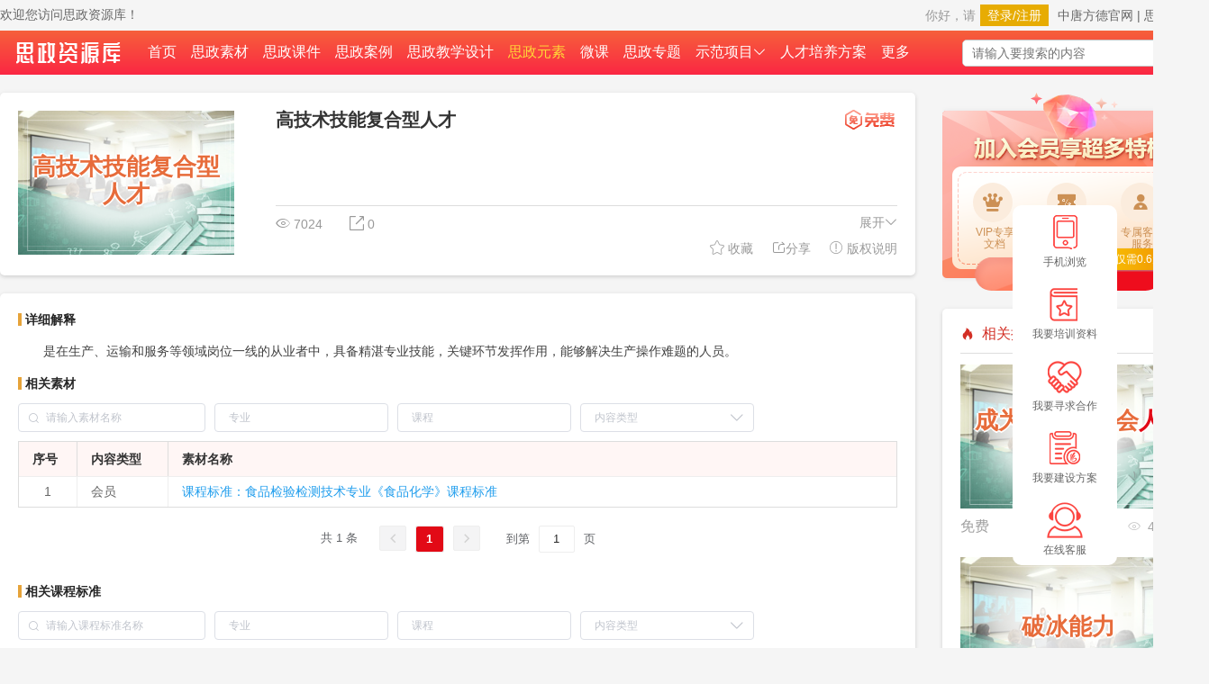

--- FILE ---
content_type: text/html
request_url: http://www.sizhengziyuanku.com/yuansu/7906.html
body_size: 6757
content:
<!DOCTYPE html>
<html lang="en">
<head>
    <title>高技术技能复合型人才</title>
    <!--  所有a链接跳转打开新页  -->
    <base target="_blank" />
    <meta charset="utf-8">
    <meta http-equiv="X-UA-Compatible" content="IE=edge">
    <meta name="viewport" content="width=device-width,initial-scale=1">
    <link rel="icon" href="/static/images/public/favicon.ico?v=20250424102013">
    <link rel="stylesheet" href="/static/css/common.css?v=20250424102013">
    <!--    <link rel="stylesheet" th:href="@{'/static/css/index.css?v='+${versionTime}}">-->
    <!--    <link rel="stylesheet" th:href="@{'/static/css/layout.css?v='+${versionTime}}">-->
    <!--    base标签暂不考虑使用-->
    <!--    <base th:href="${#request.getContextPath()}+'/path/'">-->
    <link rel="stylesheet" href="/static/css/layout.css?v=20250424102013">
    <link rel="stylesheet" href="/static/plugin/layui/css/layui.css">
    <link rel="stylesheet" href="/static/css/public.css?v=20250424102013">
    <link rel="stylesheet" href="/static/plugin/iconfont/iconfont.css?v=20250424102013">
    
    <script src="/static/js/jquery-3.6.0.min.js"></script>
    <script src="/static/plugin/jquery-cookie/jquery.cookie.js"></script>
    <script src="/static/js/global.js?v=20250424102013"></script>
    <script src="/static/js/layout.js?v=20250424102013"></script>
    <script src="/static/plugin/layui/layui.js"></script>
    <script src="/static/plugin/iconfont/iconfont.js?v=20250424102013"></script>
    <!-- 流量统计 -->
    <script type="text/javascript" src="/ipda/admin/analysis/traffic/ts"></script>
<meta name="keywords" content="食品检验检测技术,食品化学">
<meta name="description" content="是在生产、运输和服务等领域岗位一线的从业者中，具备精湛专业技能，关键环节发挥作用，能够解决生产操作难题的人员。,是在生产、运输和服务等领域岗位一线的从业者中，具备精湛专业技能，关键环节发挥作用，能够解决生产操作难题的人员。">
<script>
        var elementId = 7906;
        var resourceId = 7906;
        // var intoIllustrateList = [];
    </script>
<link rel="stylesheet" href="/static/css/ziyuan/details-core.css?v=20250424102013">
<link rel="stylesheet" href="/static/css/ziyuan/commons.css?v=20250424102013">
<link rel="stylesheet" href="/static/css/yuansu/yuansu-content.css?v=20250424102013">
<link rel="stylesheet" href="/static/css/common.css?v=20250424102013">
<link rel="stylesheet" href="/static/plugin/viewer/viewer.css">
<script src="/static/js/ziyuan/details-core.js?v=20250424102013"></script>
<script src="/static/js/yuansu/yuansu-content.js?v=20250424102013"></script>
<script src="/static/plugin/viewer/viewer.js"></script>
<script src="/static/plugin/viewer/jquery-viewer.min.js"></script>
<script src="/static/plugin/sockjs/sockjs.min.js"></script>
<script src="/static/plugin/stomp/stomp.min.js"></script>
<script src="/static/plugin/jq-qrcode/jquery.qrcode.min.js"></script>
<script src="/static/js/WebSocket.js?v=20250424102013"></script>
<script src="/static/js/ziyuan/pay.js?v=20250424102013"></script>
</head>
<body htmlType="2" gen-time="2026-01-15 23:04:09">
<!--公共头部-->
<header class="header-container" >
    <div class="header-welcome-column">
        <span class="header-welcome">欢迎您访问思政资源库！</span>
        <div class="header-welcome-right">
            <div id="user-info">
                <span id="user-name"></span>
                <span id="personalVip" onclick="openWinOrLogin('/dynamic-tech/#/personal/vip/personalVip')">
                    <i class="icon iconfont">&#xe66a;</i>
                </span>
                <div class="user-handle">
                    <div class="user-handle-box">
                        <div class="user-info-popover">
                            <div class="space-between">
                                <span class="user-info-vip-endDate">您还未开通VIP</span>
                                <div class="exit" onclick="logout()"><i class="icon iconfont icontuichu"></i><span>退出</span></div>
                            </div>
                            <div class="space-between">
                                <button class="renew" onclick="openWinOrLogin('/dynamic-tech/#/personal/vip/personalVip')">立即开通</button>
                            </div>
                            <div class="space-between mt16">
                                <span onclick="openWinOrLogin('/dynamic-tech/#/personal/basic')" class="btn-item">
                                    <span class="icon iconfont iconyonghu1"></span>
                                    <span>个人中心</span>
                                </span>
                                <span onclick="openWinOrLogin('/dynamic-tech/#/personal/account/account')" class="btn-item">
                                    <span class="icon iconfont iconzhanghuguanli1"></span>
                                    <span>账户管理</span>
                                </span>
                                <span onclick="openWinOrLogin('/dynamic-tech/#/personal/collection')" class="btn-item">
                                    <span class="icon iconfont iconshoucang3"></span>
                                    <span>收藏记录</span>
                                </span>
                                <span onclick="openWinOrLogin('/dynamic-tech/#/personal/browse')" class="btn-item">
                                    <span class="icon iconfont iconliulanjilu1"></span>
                                    <span>浏览记录</span>
                                </span>
                            </div>
                        </div>
                    </div>
                </div>
            </div>
            <span class="login-box">
                <span onclick="openLogin()" class="login no-hover">登录</span>
                <span class="shu">/</span>
                <span onclick="openReg()" class="register no-hover">注册</span>
            </span>
            <a href="http://www.zhongtangfangde.com/" class="link">中唐方德官网</a>
            <span class="shu">|</span>
            <a href="https://zhibo.sizhengziyuanku.com/" class="link">思政直播</a>
        </div>
    </div>
    <div class="header-top">
        <div class="header-top-container">
            <h1 class="header-logo">
                <a target="_blank" href="/index.html">
                    
                    <img src="/static/images/ziyuan/szzyk_logo.png?v=20250424102013" style="width: 120px;height:28px" alt="思政资源库">
                    
                    
                </a>
            </h1>
            <div id="sochool-level-select" class="input-box select-input" clearable ></div>
            <ul class="header-nav-list">
                <li class="header-nav-item">
                    <a target="_blank" href="/index.html">首页</a>
                </li>
                <li class="header-nav-item">
                    <a target="_blank" href="/ziyuan/liebiao.html?resourceCategoryCode=zy01" class="header-nav-item">思政素材</a>
                </li>
                <li class="header-nav-item">
                    <a target="_blank" href="/ziyuan/liebiao.html?resourceCategoryCode=zy05" class="header-nav-item">思政课件</a>
                </li>
                <li class="header-nav-item">
                    <a target="_blank" href="/anli/liebiao.html" class="header-nav-item">思政案例</a>
                </li>
                <li class="header-nav-item">
                    <a target="_blank" href="/jiaoxuesheji/liebiao.html" class="header-nav-item">思政教学设计</a>
                </li>
                <li class="header-nav-item">
                    <a target="_blank" href="/yuansu/liebiao.html" class="header-nav-item">思政元素</a>
                </li>
                <li class="header-nav-item">
                    <a target="_blank" href="/ziyuan/liebiao.html?resourceCategoryCode=sfwk" class="header-nav-item">微课</a>
                </li>
                <li class="header-nav-item">
                    <a target="_blank" href="/zhuanti/liebiao.html" class="header-nav-item">思政专题</a>
                </li>
                
                <li class="header-nav-item nav-more header-nav-sfkc">
                    <a target="_blank" href="/kecheng/liebiao.html" class="header-nav-item">示范项目<i class="iconfont icondown2" style="width: 14px;height:14px;display:inline-block;"></i></a>
                    <div class="nav-more-list-box">
                        <div class="nav-more-list">
                            <a target="_blank" href="/kecheng/liebiao.html" class="header-nav-item">示范课程</a>
                            <a target="_blank" href="/zhuanye/liebiao.html" class="header-nav-item">示范专业</a>
                            <a target="_blank" href="/tuandui/liebiao.html" class="header-nav-item">示范团队</a>
                            <a target="_blank" href="/jiaoxuezuzhi/liebiao.html" class="header-nav-item">教学组织</a>
                            <a target="_blank" href="/jiaoxueanli/liebiao.html" class="header-nav-item">优秀教学案例</a>
                            <a target="_blank" href="/ketang/liebiao.html" class="header-nav-item">思政课示范课堂</a>
                            <!-- <li class="header-nav-item"> -->
                            <!-- </li> -->
                            <!-- <li class="header-nav-item">
                                <a target="_blank" href="/kecheng/liebiao.html" class="header-nav-item">示范课程</a>
                            </li> -->
                        </div>
                    </div>
                </li>


                <li class="header-nav-item">
                    <a target="_blank" href="/ziyuan/liebiao.html?resourceCategoryCode=zy02" class="header-nav-item">人才培养方案</a>
                </li>
                <li class="header-nav-item" init-hide="init-hide">
                    <a target="_blank" href="/ziyuan/liebiao.html?resourceCategoryCode=zy03" class="header-nav-item">课程标准</a>
                </li>
                <li class="header-nav-item" init-hide="init-hide">
                    <a target="_blank" href="/lilunyanjiu/liebiao.html" class="header-nav-item">理论研究</a>
                </li>
                <li class="header-nav-item" init-hide="init-hide">
                    <a target="_blank" href="https://dszk.djszkj.com/#/" not-change-href class="header-nav-item">思政课资源</a>
                </li>
                <div class="nav-more header-nav-item" style="display: none;">
                    <a>更多</a>
                    <div class="nav-more-list-box">
                        <div class="nav-more-list">
                        </div>
                    </div>
                </div>
                
                <!-- 
                <li class="header-nav-item">
                    <a target="_blank" href="https://zhibo.sizhengziyuanku.com/index" class="header-nav-item">思政直播</a>
                </li>
               <li class="header-nav-item">
                   <a target="_blank" href="http://www.sizhengjiaoyu.com/" class="header-nav-item">思政培训网</a>
               </li>
                <li class="header-nav-item">
                    <a target="_blank" href="/kecheng/liebiao.html" class="header-nav-item">示范课程</a>
                </li>
                <li class="header-nav-item">
                    <a target="_blank" href="/zhuanye/liebiao.html" class="header-nav-item">示范专业</a>
                </li>
                <li class="header-nav-item">
                    <a target="_blank" href="/tuandui/liebiao.html" class="header-nav-item">示范团队</a>
                </li>
                <li class="header-nav-item">
                    <a target="_blank" href="/jiaoxuezuzhi/liebiao.html" class="header-nav-item">教学组织</a>
                </li>
                <li class="header-nav-item">
                    <a target="_blank" href="/jiaoxueanli/liebiao.html" class="header-nav-item">优秀教学案例</a>
                </li>
                <li class="header-nav-item">
                    <a target="_blank" href="/dynamic-tech/#/ipe" class="header-nav-item">专业思政</a>
                </li>
                <li class="header-nav-item">
                    <a target="_blank" href="/dynamic-tech/#/course" class="header-nav-item">课程思政</a>
                </li>
                <li class="header-nav-item" style="display: none;">
                    <a target="_blank" href="http://zt.djszkj.com/index.html" class="header-nav-item">全景思政</a>
                </li> 
                <div class="nav-more header-nav-item">
                    更多
                    <div class="nav-more-list-box">
                        <div class="nav-more-list">
                        </div>
                    </div>
                </div>
                -->
            </ul>
            
            <form class="search-box" id="details-search">
                <input class="search-input" data-name="keyword" type="text" placeholder="请输入要搜索的内容"/>
                <button class="icon iconfont iconsousuoxiao"></button>
            </form>
        </div>
    </div>
    
</header>
<!--子页内容-->
<div class="ziyuan-container center-width flexClass">
    <section class="details">
        <div class="main">
            <div class="resource-head">
    <script src="/static/plugin/player/js/hwplayer.js?v=20250424102013"></script>
    <div class="de-head flexClass">
        <div class="card">
            <div class="card-img">
                <img class="img" src="/resources/upload/2021/7/27/68b870e7-929a-4de8-9743-ebed8d4f8958.jpg" alt="高技术技能复合型人才">
                
                
                
                <div class="mantle">
                    <div class="card-img-center">
                        <div class="hollow-orange-text text-center">高技术技能复合型人才</div>
                    </div>
                </div>
                
            </div>
        </div>
        <div class="content">
            <div class="title flexClass">
                <h1>
                    
                    高技术技能复合型人才
                </h1>
                <img class="title-vip-type" src="/static/images/ziyuan/free.png" alt="">
                
                
            </div>
            <div class="de-data bt-line mt10 flexClass">
                <div class="flexClass child-r-30">
                    <div class="child-r-4">
                        <span class="icon iconfont">&#xe7d1;</span><span>7024</span>
                    </div>
                    <div class="child-r-4">
                        <span class="icon iconfont">&#xe61b;</span><span>0</span>
                    </div>
                </div>
                <div class="open-info" onclick="openOrRetract(this,'open-info')">
                    <span>展开</span><i class="icon iconfont">&#xe607;</i>
                </div>
            </div>
            <div class="de-data mt10 flexClass">
                <div class="flex child-r-10">
    <div class="child-r-4 pointer download btn" onclick="download(this)" style="display:none;" init-hide-btn>
        <svg t="1652256166747" class="loading-icon icon" viewBox="0 0 1024 1024" version="1.1"
            xmlns="http://www.w3.org/2000/svg" p-id="27795" width="200" height="200">
            <path
                    d="M512 322.56a35.84 35.84 0 0 1-35.84-35.84V102.4a35.84 35.84 0 1 1 71.68 0v184.32a35.84 35.84 0 0 1-35.84 35.84zM512 957.44a35.84 35.84 0 0 1-35.84-35.84v-184.32a35.84 35.84 0 1 1 71.68 0v184.32a35.84 35.84 0 0 1-35.84 35.84zM645.95456 378.04544a35.83488 35.83488 0 0 1 0-50.68288l130.33472-130.33472a35.83488 35.83488 0 0 1 50.68288 0 35.83488 35.83488 0 0 1 0 50.68288l-130.33472 130.33472a35.83488 35.83488 0 0 1-50.68288 0zM197.02784 826.97216a35.83488 35.83488 0 0 1 0-50.68288l130.33472-130.33472a35.83488 35.83488 0 0 1 50.68288 0 35.83488 35.83488 0 0 1 0 50.68288l-130.33472 130.33472a35.83488 35.83488 0 0 1-50.68288 0zM701.44 512a35.84 35.84 0 0 1 35.84-35.84h184.32a35.84 35.84 0 1 1 0 71.68h-184.32a35.84 35.84 0 0 1-35.84-35.84zM66.56 512a35.84 35.84 0 0 1 35.84-35.84h184.32a35.84 35.84 0 1 1 0 71.68H102.4a35.84 35.84 0 0 1-35.84-35.84zM645.95456 645.95456a35.83488 35.83488 0 0 1 50.68288 0l130.33472 130.33472a35.83488 35.83488 0 0 1 0 50.68288 35.83488 35.83488 0 0 1-50.68288 0l-130.33472-130.33472a35.83488 35.83488 0 0 1 0-50.68288zM197.02784 197.02784a35.83488 35.83488 0 0 1 50.68288 0l130.33472 130.33472a35.83488 35.83488 0 0 1 0 50.68288 35.83488 35.83488 0 0 1-50.68288 0L197.02784 247.71072a35.83488 35.83488 0 0 1 0-50.68288z"
                    fill="#a7a7a7" p-id="27796"></path>
        </svg>
        <span>下载</span>
    </div>
    <div class="btn buy-btn" style="display:none;" init-hide-btn>
        ￥ 购买资源
    </div>
    <div class="btn buy-discount-btn" style="display:none;" init-hide-btn>
        ￥ VIP特价购买
    </div>
</div>
                <div class="func-list child-r-20 flexClass">
    <div class="child-r-4 pointer" onclick="handleCollection()">
        <span class="icon iconfont collection-icon">&#xe658;</span><span>收藏</span>
    </div>
    <div class="pointer share">
    <ul class="share-list">
        <!-- 
            素材
            课件
            案例
            教学设计
            元素 
            微课
            人才培养方案
            课程标准
            这几个页有二维码其他的没有
         -->
        <div class="wx-share-qrcode">
            <div class="text-center wx-share-qrcode-title">微信扫一扫分享</div>
            <div class="qrcode"></div>
        </div>
        <div class="share-link">
            <div>
                链接：<input type="text" readonly="readonly"/>
            </div>
            <div class="button" onclick="share()">复制</div>
        </div>
    </ul>
    <span class="icon iconfont">&#xe8b0;</span><span>分享</span>
    <script>
        (()=>{
            let config = {
                width:100,
                height:100,
                text:location.href,
            }
            if(true){
                $('.wx-share-qrcode .qrcode').eq(-1).qrcode(config)
            }
            $('.share-link input').val(location.href)
        })()
    </script>
</div>
    <div class="pointer" onclick="showAgreement()"><span class="icon iconfont icontishi1"></span> 版权说明</div>
</div>
            </div>
        </div>
    </div>
    <!-- 简介 -->
    <div class="resource-info-box" data-open-name="open-info" data-hidden>
        <div class="source-info mb10">
            <div class="resource-info">
                <p class="flexClass">
                    发布日期：2021-10-19
                </p>
                false
                
                
            </div>
        </div>
        
        <div class="block resource-tabs basicMean-box">
            <h4 class="sub-title">基本含义：</h4>
            <div class="basicMean">是在生产、运输和服务等领域岗位一线的从业者中，具备精湛专业技能，关键环节发挥作用，能够解决生产操作难题的人员。</div>
        </div>
        <div class="block resource-tabs" id="head-syzy-tabs">
            <h4 class="sub-title">适用专业(1)</h4>
            <ul class="open-box">
                <div class="tag-content">
                    <p class="tag-title">高职(1):</p>
                    <li class="tag-box">
                        <span class="tag">食品检验检测技术</span>
                    </li>
                </div>
                <div class="open-btn">展开 <i class="icon iconfont">&#xe607;</i></div>
            </ul>
        </div>
        <div class="block resource-tabs" id="head-sykc-tabs">
            <h4 class="sub-title">适用课程(1)</h4>
            <ul class="open-box">
                <div class="tag-content">
                    <li class="tag-box">
                        <span class="tag">食品化学</span>
                    </li>
                </div>
                <div class="open-btn">展开 <i class="icon iconfont">&#xe607;</i></div>
            </ul>
        </div>
    </div>
    <!--  遮罩层  -->
    <div class="wrapper">
        <!--  版权说明及权利通知  -->
        <div class="dialog agreement">
            <div class="dialog-header">
                <div class="dialog-title">版权说明及权利通知</div>
                <div class="dialog-close icon iconfont" onclick="hideAgreement()">&#xe68f;</div>
            </div>
            <div class="dialog-content">
                <iframe class="my-iframe copyright-iframe" src="/common/copyright.html" frameborder="0"></iframe>
            </div>
        </div>
    </div>
</div>
        </div>
        <div class="main">
            <div class="resource">
                <div class="file-box explain">
                    <h4 class="sub-title">详细解释</h4>
                    <div class="file-content" id="element-explicate">
                        是在生产、运输和服务等领域岗位一线的从业者中，具备精湛专业技能，关键环节发挥作用，能够解决生产操作难题的人员。
                    </div>
                </div>
                <div class="file-box" id="intoIllustrateTableBox" init-hide-table>
                    <h4 class="sub-title">融入举例</h4>
                    <div class="file-content">
                        <div class="search">
                            <div class="input-box search-input" id="intoIllustrate-name-search">
<!--                                <input type="text" id="intoIllustrate-name-search" placeholder="请输入场景名称/场景描述">-->
                            </div>
                        </div>
                        <table class="layui-table" lay-filter="intoIllustrateList" id="intoIllustrateList">
                            <thead>
                            <tr>
                                <th lay-data="{field:'index', width:64}">序号</th>
                                <th lay-data="{field:'name', width:180}">场景名称</th>
                                <th lay-data="{field:'dec'}">场景描述</th>
                            </tr>
                            </thead>
                            <tbody>
                            <!-- <tr th:each="item : ${intoIllustrateList}">
                                <td></td>
                                <td title="${item.name}" th:text="${item.name}"></td>
                                <td th:text="${item.dec}"></td>
                            </tr> -->
                            </tbody>
                        </table>
                        <div class="lay-page" id="intoIllustrateList-page"></div>
                        </div>
                </div>
                <div class="file-box" id="sucaiListBox" init-hide-table>
                    <h4 class="sub-title">相关素材</h4>
                    <div class="file-content">
                        <form class="search layui-form">
                            <div class="search-input input-box" id="sucai-name-search">
                            </div>
                            <div id="sucai-major-search" class="input-box select-input" clearable ></div>
                            <div id="sucai-curriculum-search" class="input-box select-input" clearable ></div>
                            <div id="sucai-contentType-search" class="input-box select-input" clearable ></div>
                        </form>
                        <table class="layui-table" lay-filter="sucaiList" id="sucaiList">
                            <thead>
                            <tr>
                                <th lay-data="{field:'index', width:64}">序号</th>
                                <th lay-data="{field:'vip', width:100}">内容类型</th>
                                <th lay-data="{field:'dec'}">资源名称</th>
                            </tr>
                            </thead>
                            <tbody>
                            </tbody>
                        </table>
                        <div class="lay-page" id="sucaiList-page"></div>
                    </div>
                </div>
                <div class="file-box" id="rcpyfaListBox" init-hide-table>
                    <h4 class="sub-title">相关人才培养方案</h4>
                    <div class="file-content">
                        <form class="search layui-form">
                            <div class="search-input input-box" id="rcpyfa-name-search">
                            </div>
                            <div id="rcpyfa-major-search" class="input-box select-input" clearable ></div>
                            <div id="rcpyfa-curriculum-search" class="input-box select-input" clearable ></div>
                            <div id="rcpyfa-contentType-search" class="input-box select-input" clearable ></div>
                        </form>
                        <table class="layui-table" lay-filter="rcpyfaList" id="rcpyfaList">
                            <thead>
                            <tr>
                                <th lay-data="{field:'index', width:64}">序号</th>
                                <th lay-data="{field:'vip', width:100}">内容类型</th>
                                <th lay-data="{field:'dec'}">资源名称</th>
                            </tr>
                            </thead>
                            <tbody>
                            </tbody>
                        </table>
                        <div class="lay-page" id="rcpyfaList-page"></div>
                    </div>
                </div>
                <div class="file-box" id="kcbzListBox" init-hide-table>
                    <h4 class="sub-title">相关课程标准</h4>
                    <div class="file-content">
                        <form class="search layui-form">
                            <div class="search-input input-box" id="kcbz-name-search">
                            </div>
                            <div id="kcbz-major-search" class="input-box select-input" clearable ></div>
                            <div id="kcbz-curriculum-search" class="input-box select-input" clearable ></div>
                            <div id="kcbz-contentType-search" class="input-box select-input" clearable ></div>
                        </form>
                        <table class="layui-table" lay-filter="kcbzList" id="kcbzList">
                            <thead>
                            <tr>
                                <th lay-data="{field:'index', width:64}">序号</th>
                                <th lay-data="{field:'vip', width:100}">内容类型</th>
                                <th lay-data="{field:'dec'}">资源名称</th>
                            </tr>
                            </thead>
                            <tbody>
                            </tbody>
                        </table>
                        <div class="lay-page" id="kcbzList-page"></div>
                    </div>
                </div>
                <div class="file-box" id="szkjListBox" init-hide-table>
                    <h4 class="sub-title">相关思政课件</h4>
                    <div class="file-content">
                        <form class="search layui-form">
                            <div class="search-input input-box" id="szkj-name-search">
                            </div>
                            <div id="szkj-major-search" class="input-box select-input" clearable ></div>
                            <div id="szkj-curriculum-search" class="input-box select-input" clearable ></div>
                            <div id="szkj-contentType-search" class="input-box select-input" clearable ></div>
                        </form>
                        <table class="layui-table" lay-filter="szkjList" id="szkjList">
                            <thead>
                            <tr>
                                <th lay-data="{field:'index', width:64}">序号</th>
                                <th lay-data="{field:'vip', width:100}">内容类型</th>
                                <th lay-data="{field:'dec'}">资源名称</th>
                            </tr>
                            </thead>
                            <tbody>
                            </tbody>
                        </table>
                        <div class="lay-page" id="szkjList-page"></div>
                    </div>
                </div>
                <div class="file-box" id="exampleListBox" init-hide-table>
                    <h4 class="sub-title">相关思政案例</h4>
                    <div class="file-content">
                        <form class="search layui-form">
                            <div class="search-input input-box" id="example-name-search"></div>
                            <div id="example-major-search" class="input-box select-input" clearable ></div>
                            <div id="example-curriculum-search" class="input-box select-input" clearable ></div>
                            <div id="example-contentType-search" class="input-box select-input" clearable ></div>
                        </form>
                        <table class="layui-table" lay-filter="exampleList" id="exampleList">
                            <thead>
                            <tr>
                                <th lay-data="{field:'index', width:64}">序号</th>
                                <th lay-data="{field:'vip', width:100}">内容类型</th>
                                <th lay-data="{field:'dec'}">案例名称</th>
                            </tr>
                            </thead>
                            <tbody>
                                
                            </tbody>
                        </table>
                        <div class="lay-page" id="exampleList-page"></div>
                    </div>
                </div>
                <div class="file-box" id="instdesignListBox" init-hide-table>
                    <h4 class="sub-title">相关思政教学设计</h4>
                    <div class="file-content">
                        <form class="search layui-form">
                            <div class="search-input input-box" id="instdesign-name-search">
                            </div>
                            <div id="instdesign-major-search" class="input-box select-input"></div>
                            <div id="instdesign-curriculum-search" class="input-box select-input"></div>
                            <div id="instdesign-contentType-search" class="input-box select-input"></div>
                        </form>
                        <table class="layui-table" lay-filter="instdesignList" id="instdesignList">
                            <thead>
                            <tr>
                                <th lay-data="{field:'index', width:64}">序号</th>
                                <th lay-data="{field:'vip', width:100}">内容类型</th>
                                <th lay-data="{field:'dec'}">教学设计</th>
                            </tr>
                            </thead>
                            <tbody>
                            
                            </tbody>
                        </table>
                        <div class="lay-page" id="instdesign-page"></div>
                    </div>
                </div>
                <div class="file-box" id="weikeListBox" init-hide-table>
                    <h4 class="sub-title">相关微课</h4>
                    <div class="file-content">
                        <form class="search layui-form">
                            <div class="search-input input-box" id="weike-name-search">
                            </div>
                            <div id="weike-major-search" class="input-box select-input" clearable ></div>
                            <div id="weike-curriculum-search" class="input-box select-input" clearable ></div>
                            <div id="weike-contentType-search" class="input-box select-input" clearable ></div>
                        </form>
                        <table class="layui-table" lay-filter="weikeList" id="weikeList">
                            <thead>
                            <tr>
                                <th lay-data="{field:'index', width:64}">序号</th>
                                <th lay-data="{field:'vip', width:100}">内容类型</th>
                                <th lay-data="{field:'dec'}">微课名称</th>
                            </tr>
                            </thead>
                            <tbody>
                            </tbody>
                        </table>
                        <div class="lay-page" id="weikeList-page"></div>
                    </div>
                </div>
                <div class="file-box" id="theoreseListBox" init-hide-table>
                    <h4 class="sub-title">相关理论研究</h4>
                    <div class="file-content">
                        <form class="search layui-form">
                            <div class="search-input input-box" id="theorese-name-search">
<!--                                <input type="text" id="theorese-name-search" placeholder="请输入案例名称">-->
                            </div>
                            <div id="theorese-contentType-search" class="input-box select-input"></div>
                        </form>
                        <table class="layui-table" lay-filter="theoreseList" id="theoreseList">
                            <thead>
                            <tr>
                                <th lay-data="{field:'index', width:64}">序号</th>
                                <th lay-data="{field:'vip', width:100}">内容类型</th>
                                <th lay-data="{field:'dec'}">理论研究名称</th>
                            </tr>
                            </thead>
                            <tbody>
                            
                            </tbody>
                        </table>
                        <div class="lay-page" id="theoreseList-page"></div>
                    </div>
                </div>
            </div>
        </div>
    </section>
    
    <section class="recommend">
        <div class="open-member-box">
    <div class="item-list">
        <div class="item">
            <div class="icon iconfont iconpinpaizhuanxiang"></div>
            <div class="text">VIP专享文档</div>
        </div>
        <div class="item">
            <div class="icon iconfont iconyangshi_icon_tongyong_voucher_discount"></div>
            <div class="text">付费资源折起</div>
        </div>
        <div class="item">
            <div class="icon iconfont iconzhuanshukehu"></div>
            <div class="text">专属客服服务</div>
        </div>
    </div>
    <div class="btn-box">
        <div class="tips">仅需0.6元/天</div>
        <div class="btn bay-vip-btn">立即开通</div>
    </div>
</div>
        <div class="main">
            <div class="flexClass hot-title">
                <span class="icon iconfont">&#xe8c9;</span>
                <span>相关推荐</span>
            </div>
            <ul class="recommend-list">
                <a class="card outside-bottom no-hover" target="_blank" href="/yuansu/9656.html">
                    <div class="card-img">
                        <img class="img" src="/resources/upload/2021/7/27/68b870e7-929a-4de8-9743-ebed8d4f8958.jpg" alt="成为&lt;em&gt;复合型&lt;/em&gt;财会&lt;em&gt;人才&lt;/em&gt;">
                        <div class="mantle">
                            <div class="card-img-center">
                                <div class="hollow-orange-text text-center">成为<em>复合型</em>财会<em>人才</em></div>
                            </div>
                        </div>
                    </div>
                    <div class="card-content">
                        <div class="space-between secondary-color">
                            <!-- 免费 -->
                            <div class="price-free">免费</div>
                            <!-- VIP -->
                            
                            <!-- 价钱 -->
                            
                            <div class="browse-count" data-count="4427">4427</div>
                        </div>
                    </div>
                </a><a class="card outside-bottom no-hover" target="_blank" href="/yuansu/9739.html">
                    <div class="card-img">
                        <img class="img" src="/resources/upload/2021/7/27/68b870e7-929a-4de8-9743-ebed8d4f8958.jpg" alt="破冰能力">
                        <div class="mantle">
                            <div class="card-img-center">
                                <div class="hollow-orange-text text-center">破冰能力</div>
                            </div>
                        </div>
                    </div>
                    <div class="card-content">
                        <div class="space-between secondary-color">
                            <!-- 免费 -->
                            <div class="price-free">免费</div>
                            <!-- VIP -->
                            
                            <!-- 价钱 -->
                            
                            <div class="browse-count" data-count="4347">4347</div>
                        </div>
                    </div>
                </a><a class="card outside-bottom no-hover" target="_blank" href="/yuansu/9122.html">
                    <div class="card-img">
                        <img class="img" src="/resources/upload/2021/7/27/68b870e7-929a-4de8-9743-ebed8d4f8958.jpg" alt="高素质技术&lt;em&gt;技能&lt;/em&gt;&lt;em&gt;人才&lt;/em&gt;">
                        <div class="mantle">
                            <div class="card-img-center">
                                <div class="hollow-orange-text text-center">高素质技术<em>技能</em><em>人才</em></div>
                            </div>
                        </div>
                    </div>
                    <div class="card-content">
                        <div class="space-between secondary-color">
                            <!-- 免费 -->
                            <div class="price-free">免费</div>
                            <!-- VIP -->
                            
                            <!-- 价钱 -->
                            
                            <div class="browse-count" data-count="5319">5319</div>
                        </div>
                    </div>
                </a><a class="card outside-bottom no-hover" target="_blank" href="/yuansu/1413.html">
                    <div class="card-img">
                        <img class="img" src="/resources/upload/2021/5/11/2a6eb4f1-d92c-4f24-8389-0b02c3978d9a.jpg" alt="全面学习">
                        <div class="mantle">
                            <div class="card-img-center">
                                <div class="hollow-orange-text text-center">全面学习</div>
                            </div>
                        </div>
                    </div>
                    <div class="card-content">
                        <div class="space-between secondary-color">
                            <!-- 免费 -->
                            <div class="price-free">免费</div>
                            <!-- VIP -->
                            
                            <!-- 价钱 -->
                            
                            <div class="browse-count" data-count="7423">7423</div>
                        </div>
                    </div>
                </a><a class="card outside-bottom no-hover" target="_blank" href="/yuansu/9731.html">
                    <div class="card-img">
                        <img class="img" src="/resources/upload/2021/7/27/68b870e7-929a-4de8-9743-ebed8d4f8958.jpg" alt="闯关东精神">
                        <div class="mantle">
                            <div class="card-img-center">
                                <div class="hollow-orange-text text-center">闯关东精神</div>
                            </div>
                        </div>
                    </div>
                    <div class="card-content">
                        <div class="space-between secondary-color">
                            <!-- 免费 -->
                            <div class="price-free">免费</div>
                            <!-- VIP -->
                            
                            <!-- 价钱 -->
                            
                            <div class="browse-count" data-count="4972">4972</div>
                        </div>
                    </div>
                </a>
            </ul>
        </div>
    </section>
</div>

<footer class="footer-container">
    <!-- 右侧浮动窗口 -->
    <div class="right-float">
        <div class="fun-item">
            <img src="/static/images/layout/right_0.png?v=20250424102013" alt="" srcset="">
            <span class="desc font-size-mini">手机浏览</span>
            <div class="fun-hover">
                <img src="/static/images/layout/sjll.png?v=20250424102013" alt="">
            </div>
        </div>
        <div class="fun-item">
            <img src="/static/images/layout/right_1.png?v=20250424102013" alt="" srcset="">
            <span class="desc font-size-mini">我要培训资料</span>
            <div class="fun-hover">
                <img src="/static/images/layout/wypxzl.png?v=20250424102013" alt="">
            </div>
        </div>
        <div class="fun-item">
            <img src="/static/images/layout/right_2.png?v=20250424102013" alt="" srcset="">
            <span class="desc font-size-mini">我要寻求合作</span>
            <div class="fun-hover">
                <img src="/static/images/layout/wyxqhz.png?v=20250424102013" alt="">
            </div>
        </div>
        <div class="fun-item">
            <img src="/static/images/layout/right_3.png?v=20250424102013" alt="" srcset="">
            <span class="desc font-size-mini">我要建设方案</span>
            <div class="fun-hover">
                <img src="/static/images/layout/wyjsfa.png?v=20250424102013" alt="">
            </div>
        </div>
        <div class="fun-item">
            <img src="/static/images/layout/right_4.png?v=20250424102013" alt="" srcset="">
            <span class="desc font-size-mini">在线客服</span>
            <div class="fun-hover">
                <img src="/static/images/layout/zxkf.png?v=20250424102013" alt="">
            </div>
        </div>
    </div>
    <!-- 返回顶部 -->
    <div id="back-top">
        <span class="icon iconfont">&#xe76f;</span>
    </div>
    <div class="copyright">
        Copyright © 课程思政研究院 | <a href="https://beian.miit.gov.cn/">黑ICP备2020006330号</a> | <a href="/about/icp.html">增值电信业务经营许可证黑B2-20220209</a>
    </div>
</footer>
</body>
</html>


--- FILE ---
content_type: text/html
request_url: http://www.sizhengziyuanku.com/common/copyright.html
body_size: 2761
content:
<!DOCTYPE html>
<html lang=en>
<head>
    <meta charset="utf-8">
    <meta http-equiv="X-UA-Compatible" content="IE=edge">
    <meta name="viewport" content="width=device-width,initial-scale=1">
    <link rel="icon" href="/static/images/public/favicon.ico?v=20250424102013">
    <link rel="stylesheet" href="/static/css/common/copyright.css?v=20250424102013">
    <meta name="keywords" content="思政资源库、课程思政、思政课程、思政元素、思政教学设计、思政案例、示范课程、示范专业、示范团队">
    <meta name="description" content="思政资源库平台、思政教育研究院由北京中唐方德科技有限公司运营，平台与知名思政专家合作，建设独家精品思政资源；与全国多所院校合作，实现丰富资源共享和共建；支持学校建立私有特色资源库，支持学校个人用户建设个人私有资源。依托丰富经验积累和工作探索，通过大数据与互联网信息技术手段，开发建设服务于思想政治工作群体的资源库。提供包括思政资源、思政元素、思政案例、思政教学设计、思政专题、理论研究、课程思政培训、课程思政科研、全景思政、思政直播、示范微课、示范专业、示范课程、示范团队、示范教学组织、优秀教学案例等不同形式的课程思政资源素材。通过课程思政资源与智能工具等方面协助高校推进课程思政建设，落实立德树人根本任务。">
    <title>版权说明 - 思政资源库</title>
</head>
<body>
<div class="adialog-content agreement-content">
    <div class="title">版权说明</div>
    <p>本平台由北京觉醒时代教育科技有限公司承办并运营维护。为便于用户及时了解相关政策与查阅相关资源，本平台在建设过程中引用了互联网及已出版书籍的一些公开信息并对有明确来源的信息注明了出处，其版权归原作者及原网站所有。此外，本平台具有资源发布功能，因此本平台的用户可以通过本平台将各种数字化资源上传到本平台中，供平台内的用户以教学、科研、学习之非商业用途使用，用户发布的资源版权归发布者所有。未经明确书面许可，任何单位、组织、个人不得擅自大批量复制、下载、打印本平台内的任何页面、文字、图片、版式、多媒体文件。 </p>
    <p>北京觉醒时代教育科技有限公司授权您使用本平台内的各种教学资源，但仅供您个人学习或教学使用，而非商业用途。而且，对于本平台之资源中所含的版权和其他所有权声明，您必须在其副本中予以保留。您不得以任何方式修改、复制、公开展示、公布或分发这些材料或者以其他方式把它们用于任何商业用途。</p>
    <p>本平台的内容受相关版权法律法规保护，任何未经授权的使用都可能构成对版权、商标和相关法律法规的侵犯。如果您违反任何条款，您使用本平台的授权将自动终止，同时您必须立即销毁任何已下载或打印好的材料。</p>
    <div  class="title">权利通知</div>
    <p>如果您对本平台资源版权的归属问题存有异议，请您E-mail至本公司（625972403@qq.com），我们会立即做出答复并及时解决。如果您认为本平台资源有侵犯您权益的行为，请通知我们，我们一定根据实际情况及时、认真、严肃处理。</p>
    <p>任何个人或组织如果同时符合以下两个条件：</p>
    <p>（1）是某一作品的著作权人和/或依法可以行使某一作品的网络传播权等著作权权利的权利人；</p>
    <p>（2）本平台资源内容侵犯了上述作品的著作权。</p>
    <p>请上述个人或组织务必以书面（传真）方式向我们提交符合中华人民共和国《信息网络传播权保护条例》规定的权利通知。</p>
    <p>权利通知至少应该包括以下内容：</p>
    <p>（1）权利人的身份证明，至少应该包括身份证或护照复印件（对自然人）或组织依法登记的组织机构证明复印件（对企业等组织）；</p>
    <p>（2）权利人的具体联系信息，至少应该包括姓名或名称、通信地址、电话号码，以及传真和电子信箱；</p>
    <p>（3）权利人对确信被侵权的作品拥有著作权和/或依法可以行使网络传播权等著作权权利的权属证明；</p>
    <p>（4）权利人确信被侵犯了著作权的作品的名称和具体描述；</p>
    <p>（5）权利人确信侵犯了该作品的著作权的第三方页面的全部网址清单。</p>
    <p>权利通知应明确指出权利人确信侵权的网页的哪些内容侵犯了以上各项中列明的作品的著作权。权利通知中应该包括如下关于通知内容真实性的声明：</p>
    <p>（1）本人为该作品的著作权人和/或依法可以行使网络传播权等著作权权利的合法权利人；</p>
    <p>（2）在本人举报的第三方网页上登载的内容侵犯了本人相应的著作权；</p>
    <p>（3）本人知道并同意：如果本权利通知内容不完全属实，本人将承担由此产生的一切法律责任（包括所有由此权利通知产生的费用和律师费）。</p>
    <p>权利人必须签署该权利通知文件；如果权利人是依法成立的机构或组织，则请加盖单位公章。</p>
</div>
</body>
</html>

--- FILE ---
content_type: text/css
request_url: http://www.sizhengziyuanku.com/static/css/common.css?v=20250424102013
body_size: 1756
content:
.card-container{display:flex;flex-wrap:wrap}.card{--card-width:240px;width:var(--card-width);display:inline-block}.card .card-img{width:100%;height:160px;position:relative}.card .card-img img{width:100%;height:100%;position:absolute;right:0;left:0;margin:auto;z-index:0}.card .card-img .card-img-left-top{position:absolute;left:8px;top:7px}.card .card-img .card-img-center{position:absolute;top:48%;left:50%;transform:translate(-50%, -50%);width:90%}.card .card-img .card-img-center div{display:-webkit-box;-webkit-box-orient:vertical;overflow:hidden;-webkit-line-clamp:2}.card .card-img .card-img-center .card-img-center-bottom{position:absolute;bottom:-35px;left:50%;transform:translateX(-50%)}.card .card-img .card-img-bottom{width:100%;height:30px;line-height:30px;position:absolute;right:0;left:0;bottom:0;margin:auto;background:rgba(0,0,0,0.6);color:#fff;padding:0 10px;box-sizing:border-box;text-align:left}.card .card-img .card-tip{position:absolute;top:7px;left:8px;border-radius:3px;border:1px solid rgba(102,102,102,0.8);padding:0 7px;line-height:20px;font-size:12px;color:#666;background:rgba(255,255,255,0.8);z-index:2}.card .card-content{padding:0 10px}.card .card-content i{font-size:14px;margin-right:4px}.card[class*=inside]{position:relative}.card[class*=inside] .card-img{width:100%;height:100%;position:absolute}.card[class*=inside] .card-content{position:absolute}.card.outside-bottom{--card-width:240px;margin-bottom:30px;padding-bottom:10px;background-color:#fff}.card.outside-bottom .card-img{width:100%;height:160px}.card.outside-bottom .card-title{font-size:16px;height:42px;text-align:left;padding-top:4px;box-sizing:border-box}.card.outside-bottom:hover{background-color:#fff;box-shadow:0 0 20px -6px rgba(0,0,0,0.2)}.card.outside-bottom:hover .card-title{color:#d32f25}.card.inside-center{display:flex;align-items:center;justify-content:center;overflow:hidden}.card.inside-center .card-content{background-color:rgba(255,255,255,0.6);width:70%;text-align:center;padding:10px 0;border-radius:5px}.card.inside-center .card-content .card-img{border-radius:5px}.card.inside-center .card-content .card-title{height:auto;margin-bottom:10px;font-size:18px;font-weight:700;color:#333}.card.inside-center .card-content .card-desc{font-size:14px;color:#333}.card.inside-bottom{overflow:hidden}.card.inside-bottom .card-content{bottom:0px}.card.inside-bottom .card-content{width:100%;height:83px;background-color:rgba(0,0,0,0.3);color:#fff}.card.inside-bottom .card-content .card-title{font-size:20px;line-height:1;font-weight:700;margin:14px 0 8px 0}.card.inside-bottom .card-content .card-desc{font-size:14px;line-height:16px}.card-line-count-5 .card,.card-container:not([class*=card-line-count]) .card{margin-right:calc((100% - (var(--card-width) * 5)) / 4)}.card-line-count-5 .card:nth-child(5n),.card-container:not([class*=card-line-count]) .card:nth-child(5n){margin-right:unset}.card-line-count-4 .card{margin-right:calc((100% - (var(--card-width) * 4)) / 3)}.card-line-count-4 .card:nth-child(4n){margin-right:unset}.card-line-count-3 .card{margin-right:calc((100% - (var(--card-width) * 3)) / 2)}.card-line-count-3 .card:nth-child(3n){margin-right:unset}.input-text,.select-input{transition:.3s;display:inline-block;border:1px solid #dcdfe6;border-radius:4px;height:30px;font-size:12px;box-sizing:content-box}.input-text input,.select-input input{height:100%;background:unset}.input-text .autocomplete-suggestion,.select-input .autocomplete-suggestion{transform-origin:center top;width:100%;position:absolute;top:40px;left:50%;transform:translateX(-50%);border-radius:4px;border:1px solid #e4e7ed;background-color:#fff;z-index:6;padding:10px 0;max-height:320px;box-shadow:0 2px 4px rgba(0,0,0,0.12),0 0 6px rgba(0,0,0,0.04)}.input-text .autocomplete-suggestion .autocomplete-scroll,.select-input .autocomplete-suggestion .autocomplete-scroll{max-height:300px;overflow:auto}.input-text .autocomplete-suggestion .autocomplete-list .autocomplete-item,.select-input .autocomplete-suggestion .autocomplete-list .autocomplete-item{padding:0 20px;font-size:14px;line-height:34px;cursor:pointer;color:#606266;white-space:nowrap;overflow:hidden;text-overflow:ellipsis}.input-text .autocomplete-suggestion .autocomplete-list .autocomplete-item:hover,.select-input .autocomplete-suggestion .autocomplete-list .autocomplete-item:hover{background-color:#feebe9;color:#e20a16}.input-text .autocomplete-suggestion::before,.select-input .autocomplete-suggestion::before{content:"";display:block;width:0;height:0;border-left:7px solid transparent;border-right:7px solid transparent;border-bottom:9px solid #ebeef5;position:absolute;top:-8px;left:23px}.input-text .autocomplete-suggestion::after,.select-input .autocomplete-suggestion::after{content:"";display:block;width:0;height:0;border-left:5px solid transparent;border-right:5px solid transparent;border-bottom:7px solid #fff;position:absolute;top:-6px;left:25px}.input-text .autocomplete-loading,.select-input .autocomplete-loading{height:100px;overflow:hidden;pointer-events:none}.input-text .autocomplete-loading:before,.select-input .autocomplete-loading:before{content:"";background-color:#fff;position:absolute;z-index:7;width:100%;height:100%;top:0;left:0}.input-text .autocomplete-loading:after,.select-input .autocomplete-loading:after{content:"";display:block;background-image:url("/static/images/public/loading.gif");background-repeat:no-repeat;position:absolute;width:16px;height:16px;top:50%;left:50%;transform:translate(-50%, -50%);z-index:8}@keyframes rotating{0%{transform:rotate(0)}100%{transform:rotate(1turn)}}.input-text .clear-btn,.select-input .clear-btn{display:none;position:absolute;right:10px;top:50%;transform:translateY(-50%);cursor:pointer;color:#ccc}.input-text .clear-btn:hover,.select-input .clear-btn:hover{color:#909399}.input-text .select-arrow,.select-input .select-arrow{cursor:pointer;position:absolute;right:10px;top:50%;transform:translateY(-50%) rotateZ(0deg);transition:.3s;color:#c0c4cc}.input-text:hover .clear-btn,.select-input:hover .clear-btn{display:block}.input-text.is-focus,.select-input.is-focus{border:1px solid #409eff}.input-text.is-focus .select-arrow,.select-input.is-focus .select-arrow{pointer-events:unset;transform:translateY(-50%) rotateZ(180deg)}.tag-top{display:block;position:absolute;width:42px;height:20px;text-align:left;top:2px;right:0}.tag-top .square{width:100%;height:16px;line-height:16px;text-align:center;border-radius:2px;background:#ddbc57;color:#fff;font-size:12px}.tag-top .triangle{width:0;height:0;border-left:4px solid transparent;border-right:4px solid transparent;border-top:4px solid #ddbc57;margin-left:2px}
/*# sourceMappingURL=common.css.map */


--- FILE ---
content_type: text/css
request_url: http://www.sizhengziyuanku.com/static/css/layout.css?v=20250424102013
body_size: 2673
content:
body .header-container .header-welcome-column{display:flex;height:34px;width:1326px;margin:0 auto;justify-content:space-between;align-items:center;color:#666;font-size:14px}body .header-container .header-welcome-column .header-welcome-right #user-info{display:none;margin-right:6px;position:relative}body .header-container .header-welcome-column .header-welcome-right #user-info>*{cursor:pointer}body .header-container .header-welcome-column .header-welcome-right #user-info:hover .user-handle{display:block}body .header-container .header-welcome-column .header-welcome-right .login-box{color:#999;display:inline-block;margin-right:6px;display:none}body .header-container .header-welcome-column .header-welcome-right .login-box .login,body .header-container .header-welcome-column .header-welcome-right .login-box .register{cursor:pointer}body .header-container .header-welcome-column .header-welcome-right .link{color:#666}body .header-container .header-welcome-column .header-welcome-right .login-box{background-color:#e7ac03;color:#fff !important;height:24px;line-height:24px;padding:0 8px;font-size:0;position:relative}body .header-container .header-welcome-column .header-welcome-right .login-box span{font-size:14px}body .header-container .header-welcome-column .header-welcome-right .login-box::before{content:"你好，请";display:block;color:#999999;font-size:14px;position:absolute;left:-80%}body .header-container .header-top{padding:0 10px 0 16px;background-color:#fff}body .header-container .header-top .header-top-container{width:1326px;margin:0 auto;height:49px;display:flex;align-items:center;justify-content:space-between;position:relative}body .header-container .header-top .header-top-container .search-box{display:flex;border-radius:40px;overflow:hidden;border:1px solid #c4c4c4;height:30px;margin-left:20px}body .header-container .header-top .header-top-container .search-box .search-input{height:100%}body .header-container .header-top .header-top-container .search-box .search-btn{width:60px;height:100%;background-color:#e20a16;color:#fff;font-weight:normal}body .header-container .header-top .header-logo a img{display:block}body .header-container .header-top .header-nav-list{display:flex;flex-shrink:1;flex-grow:0;margin-left:24px;overflow:hidden}body .header-container .header-top .header-nav-list .header-nav-item{flex-shrink:0;width:fit-content;font-size:16px;margin-left:16px;color:#333;cursor:pointer;text-decoration:none}body .header-container .header-top .header-nav-list .header-nav-item i{font-size:14px}body .header-container .header-top .header-nav-list .header-nav-item:first-child{margin-left:unset}body .header-container .header-top .header-nav-list .header-nav-item:hover{color:#e20a16}body .header-container .header-top .header-nav-list .header-nav-item.nav-current,body .header-container .header-top .header-nav-list .header-nav-item.nav-current>a{color:#e20a16}body .header-container .header-top .header-nav-list .nav-more:hover{color:#333}body .header-container .header-top .header-nav-list .nav-more:hover .nav-more-list-box{opacity:1;pointer-events:unset}body .header-container .header-top .header-nav-list .nav-more .nav-more-list-box{position:absolute;transition:.3s;opacity:0;pointer-events:none;z-index:2;top:30px;transform:translateX(calc(-100% + 40px))}body .header-container .header-top .header-nav-list .nav-more .nav-more-list-box .nav-more-list{overflow:hidden;border-radius:4px;background-color:#fff;text-align:left}body .header-container .header-top .header-nav-list .nav-more .nav-more-list-box .nav-more-list .header-nav-item{display:block;width:100%;padding:0 10px;line-height:36px;margin-left:0}body .header-container .header-top .header-nav-list .nav-more .nav-more-list-box .nav-more-list .header-nav-item:hover,body .header-container .header-top .header-nav-list .nav-more .nav-more-list-box .nav-more-list .header-nav-item.nav-current{background-color:#feebe9;color:#e20a16}body .header-container .header-top .header-nav-list .nav-more .nav-more-list-box::before{padding-top:16px;content:"";margin-left:calc(100% - 32px);display:block;width:0;height:0;border-left:5px solid transparent;border-right:5px solid transparent;border-bottom:7px solid #fff}body .header-container .header-top .header-nav-list .header-nav-sfkc.nav-more .nav-more-list-box{transform:translateX(-3px)}body .header-container .header-top .header-nav-list .header-nav-sfkc.nav-more .nav-more-list-box .nav-more-list{box-shadow:0 2px 4px rgba(0,0,0,0.12),0 0 6px rgba(0,0,0,0.04)}body .header-container .header-top .header-nav-list .header-nav-sfkc.nav-more .nav-more-list-box::before{margin-left:50%;transform:translateX(-50%)}body .header-container .header-top .placeholder{flex:1}body .header-container .header-top .header-btn{display:flex;align-items:center;float:right}body .header-container .header-top .header-btn .header-btn-item{color:#888;width:62px;text-align:center;font-size:12px;cursor:pointer}body .header-container .header-top .header-btn .header-btn-creative .icon{font-size:14px}body .header-container .header-top .header-btn #userInfo,body .header-container .header-top .header-btn #user-box{display:none}body .header-container .header-top .header-btn #user-box{width:32px;height:32px;margin-left:5px;position:relative;margin-right:10px}body .header-container .header-top .header-btn #user-box img{width:32px;height:32px;border-radius:50%;cursor:pointer}body .header-container .header-top .register-login-box{flex-shrink:0;width:fit-content;margin-left:5px;border:1px solid #dddcdc;border-radius:4px;width:88px;height:30px;line-height:28px;font-size:14px;color:#888;cursor:pointer;text-align:center}body .header-container .header-top .register-login-box .register,body .header-container .header-top .register-login-box .login{color:#888}body .header-container .banner{height:169px;position:relative;z-index:0}body .header-container .banner .index-top-box{position:absolute;width:1326px;left:50%;transform:translateX(-50%)}body .header-container .banner .index-top-box .func{position:absolute;top:50px;right:0;text-align:center;display:flex}body .header-container .banner .index-top-box .func .func-item{cursor:pointer;color:#ffd738}body .header-container .banner .index-top-box .func .func-item .icon{font-size:28px}body .header-container .banner .index-top-box .func .func-item+.func-item{margin-left:20px}body .header-container .banner .middle{position:absolute;top:55px;left:50%;transform:translateX(-50%);width:603px}body .header-container .banner .middle .search-box{width:100%;display:flex;height:40px}body .header-container .banner .middle .search-box .search-input{width:100%;height:100%;font-size:14px;color:#666;background-color:#fff;text-indent:1em;border-radius:8px 0 0 8px;outline:none;border:1px solid #ccc;padding:0 !important}body .header-container .banner .middle .search-box .search-btn{width:96px;line-height:40px;font-size:16px;color:#fff;background-color:#ffd738 !important;cursor:pointer;text-align:center;border-radius:0 8px 8px 0;font-weight:400;flex:0 0 auto;color:#e20a16}body .header-container .banner .middle .search-box .search-btn .iconfont{font-size:16px;font-weight:bold;margin-right:2px}body .header-container .banner .middle .hot-words{color:#fff;font-size:0px;margin-top:17px}body .header-container .banner .middle .hot-words *{font-size:14px}body .header-container .banner .middle .hot-words .hot-words-item{color:#fff;text-decoration:none;margin-right:10px;margin-bottom:10px}body .header-container .banner .middle .hot-words .hot-words-item:hover{text-decoration:underline;color:#fddd06}body .header-container .banner .dmcoz-title{position:absolute;top:75px;text-align:center;width:100%;font-size:36px;color:#fff}body .header-container .banner::after{content:"";display:block;width:100%;height:209px;background-image:url("/static/images/layout/head_bg.jpg?v=20220425203000");background-repeat:no-repeat;background-size:100% 100%;background-position:center}body .header-container .user-handle{display:none;position:absolute;left:50%;transform:translateX(-50%);z-index:5}body .header-container .user-handle::before{content:"";display:block;width:100%;height:15px}body .header-container .user-handle .user-handle-box{background-color:#fff;border-radius:2px;position:relative}body .header-container .user-handle .user-handle-box::before{content:"";display:block;width:0;height:0;border-left:5px solid transparent;border-right:5px solid transparent;border-bottom:7px solid #fff;position:absolute;top:-7px;left:50%;transform:translateX(-50%)}body .header-container .user-info-popover{padding:16px;width:261px;font-size:14px;color:#999}body .header-container .user-info-popover .user-info-vip-endDate{color:#666}body .header-container .user-info-popover .space-between+.space-between{margin-top:11px}body .header-container .user-info-popover .renew{background-color:#ffac38;border-radius:3px;padding:6px 7px;color:#fff}body .header-container .user-info-popover .btn-item{width:50%;line-height:1.5}body .header-container .user-info-popover .btn-item:nth-child(2n+2){text-align:right}body .header-container .user-info-popover .btn-item:nth-child(1n+3){margin-top:10px}body .header-container .user-info-popover .exit .icon{margin-right:2px}body .header-container .space-between{display:flex;justify-content:space-between;flex-wrap:wrap}body .header-container .mt16{margin-top:16px !important}body .header-container .on-personalVip .icon{color:#04d2a4}body .header-container .school-active .icon{color:#ff9e05}body .center-width{width:1326px;min-height:calc(100vh - 190px);margin:auto;position:relative;margin-bottom:60px;box-shadow:0 2px 4px rgba(0,0,0,0.12),0 0 6px rgba(0,0,0,0.04)}body .footer-container .right-float{position:fixed;bottom:92px;right:40px;z-index:10;width:116px;background-color:#fff;border-radius:10px;text-align:center}body .footer-container .right-float .fun-item{cursor:pointer;height:80px}body .footer-container .right-float .fun-item:nth-child(1){border-radius:10px 10px 0 0}body .footer-container .right-float .fun-item:nth-child(5){border-radius:0 0 10px 10px}body .footer-container .right-float .fun-item:hover{background-color:#f2f6fc}body .footer-container .right-float .fun-item:hover .fun-hover{display:block}body .footer-container .right-float .fun-item>img{margin-top:10px;margin-bottom:5px}body .footer-container .right-float .fun-item span{display:block}body .footer-container .right-float .fun-item .desc{color:#666}body .footer-container .right-float .fun-item .fun-hover{display:none;position:absolute;right:116px;top:0px}body .footer-container .right-float .fun-item:nth-child(1) .fun-hover{right:114px}body .footer-container .right-float .fun-item:nth-child(2) .fun-hover{top:70px}body .footer-container .right-float .fun-item:nth-child(3) .fun-hover{top:38px;right:114px}body .footer-container .right-float .fun-item:nth-child(4) .fun-hover{top:120px}body .footer-container .right-float .fun-item:nth-child(5) .fun-hover{top:160px;right:114px}body .footer-container #back-top{width:40px;height:40px;background-color:#fff;box-shadow:0 0 6px rgba(0,0,0,0.12);border-radius:50%;display:none;position:fixed;z-index:5;right:80px;bottom:40px;line-height:40px;text-align:center;cursor:pointer}body .footer-container #back-top span{display:inline-block;font-size:28px;color:#d8473e}body .footer-container .copyright{width:100%;height:44px;text-align:center;line-height:44px;font-size:14px;color:#8a8d8f;background:#2b2f32;border-top:4px solid #b31d23;box-sizing:content-box}body .footer-container .copyright a{color:#8a8d8f}#details-search{border-radius:5px;width:274px;color:#999;position:relative;background-color:#fff}#details-search input{width:100%}#details-search .icon{line-height:28px;padding:0 10px;cursor:pointer;background:unset;font-weight:normal;font-size:14px}#sochool-level-select{margin-left:24px;width:81px;height:24px;background-color:#e20a16;border-radius:12px;display:none}#sochool-level-select input{cursor:pointer;width:100%;color:#fff;font-size:14px;padding:0 20px !important}#sochool-level-select .select-arrow{font-size:12px;color:#fff}#sochool-level-select .autocomplete-suggestion{text-align:center}[init-hide=init-hide]{opacity:0}[htmlType='0'] .header-container .header-top,[htmlType='1'] .header-container .header-top,[htmlType='2'] .header-container .header-top,[htmlType='3'] .header-container .header-top,[htmlType='4'] .header-container .header-top,[htmlType='5'] .header-container .header-top{background-image:linear-gradient(0deg, #fb2743 0%, #f6603b 100%)}[htmlType='0'] .header-container .header-top .header-nav-list,[htmlType='1'] .header-container .header-top .header-nav-list,[htmlType='2'] .header-container .header-top .header-nav-list,[htmlType='3'] .header-container .header-top .header-nav-list,[htmlType='4'] .header-container .header-top .header-nav-list,[htmlType='5'] .header-container .header-top .header-nav-list{width:880px;flex-shrink:0;flex-grow:0}[htmlType='0'] .header-container .header-top>.header-top-container>.header-nav-list>.header-nav-item>a,[htmlType='1'] .header-container .header-top>.header-top-container>.header-nav-list>.header-nav-item>a,[htmlType='2'] .header-container .header-top>.header-top-container>.header-nav-list>.header-nav-item>a,[htmlType='3'] .header-container .header-top>.header-top-container>.header-nav-list>.header-nav-item>a,[htmlType='4'] .header-container .header-top>.header-top-container>.header-nav-list>.header-nav-item>a,[htmlType='5'] .header-container .header-top>.header-top-container>.header-nav-list>.header-nav-item>a{font-size:16px;color:#fff !important}[htmlType='0'] .header-container .header-top>.header-top-container>.header-nav-list>.header-nav-item.nav-current>a,[htmlType='1'] .header-container .header-top>.header-top-container>.header-nav-list>.header-nav-item.nav-current>a,[htmlType='2'] .header-container .header-top>.header-top-container>.header-nav-list>.header-nav-item.nav-current>a,[htmlType='3'] .header-container .header-top>.header-top-container>.header-nav-list>.header-nav-item.nav-current>a,[htmlType='4'] .header-container .header-top>.header-top-container>.header-nav-list>.header-nav-item.nav-current>a,[htmlType='5'] .header-container .header-top>.header-top-container>.header-nav-list>.header-nav-item.nav-current>a{color:#ffd738 !important}
/*# sourceMappingURL=layout.css.map */


--- FILE ---
content_type: text/css
request_url: http://www.sizhengziyuanku.com/static/css/public.css?v=20250424102013
body_size: 3545
content:
body,html{margin:0;padding:0;width:100%;height:100%;font-family:Microsoft YaHei,PingFangSC-Regular,Helvetica,Arial,sans-serif !important;word-break:break-all;word-wrap:break-word}body{background:#f5f5f5}em{color:#e20a16;font-style:normal}ul,ul li{list-style:none;padding:0;margin:0}a{text-decoration:none;color:#333;cursor:pointer}a:not(.no-hover):hover{color:#e20a16}li{list-style:none}h1,h2,h3,h4,h5,h6{font-weight:normal;margin:0}p{padding:0;margin:0}button,input{border:0;outline:none}button{cursor:pointer;font-weight:bold;letter-spacing:1px}input{padding:0 10px;box-sizing:border-box}textarea{width:100%;border:1px solid #dcdfe6;resize:vertical;padding:5px 15px;line-height:1.5;box-sizing:border-box;border-radius:4px;min-height:33px}textarea::-webkit-input-placeholder{color:#c0c4cc}.flexClass{display:flex;align-items:center;justify-content:space-between}*{box-sizing:border-box}.space-between{display:flex;justify-content:space-between}.align-items-center{align-items:center}.transverse{display:flex}.block{display:block}.flex{display:flex}.box-shadow{box-shadow:0 0 15px 1px rgba(206,204,205,0.75)}.ellipsis{overflow:hidden;white-space:nowrap;text-overflow:ellipsis;-o-text-overflow:ellipsis}.ellipsis-1,.ellipsis-2,.ellipsis-3{display:-webkit-box;-webkit-box-orient:vertical;overflow:hidden}.ellipsis-1{-webkit-line-clamp:1;text-overflow:ellipsis}.ellipsis-2{-webkit-line-clamp:2}.ellipsis-3{-webkit-line-clamp:3}.secondary{color:#909399;font-size:14px}.secondary-color{color:#a0a0a0}.normal-color{color:#909399}.pointer{cursor:pointer}.hover:hover{color:#e20a16}.font-size-veryBig{font-size:20px}.font-size-big{font-size:18px}.font-size-base{font-size:16px}.font-size-small{font-size:14px}.font-size-mini{font-size:12px}.shadow-text,.shadow-text-orange{width:100%;line-height:30px;font-size:26px;font-weight:700;color:#fff;text-shadow:#000 2px 0 0, #000 0 2px 0, #000 -2px 0 0, #000 0 -2px 0;text-align:center}.shadow-text-orange{color:#e76c3b;text-shadow:#fff 2px 0 0, #fff 0 2px 0, #fff -2px 0 0, #fff 0 -2px 0}.padding-base{padding:12px}.padding-small{padding:8px}.z-index-2{position:sticky;z-index:2}.text-center{text-align:center}.border-radius-big{border-radius:10px}.border-radius-base{border-radius:5px}.layui-layer,.layui-layer-hui .layui-layer-content{background:#fff;padding:0;min-width:380px;text-align:left !important}.toast{width:100%;height:100%;padding:15px 15px 15px 20px;border-radius:6px;box-sizing:border-box}.toast img{width:16px;height:16px;margin-right:6px}.toast-success{color:#67c23a !important;background:#f0f9eb !important}.toast-success::before{content:" \e627 ";display:inline;font-family:"iconfont" !important;font-style:normal;margin-right:10px}.toast-error{color:#f56c6c !important;background:#fef0f0 !important}.toast-error::before{content:" \e66f ";display:inline;font-family:"iconfont" !important;font-style:normal;margin-right:10px}.toast-info{color:#909399 !important;background-color:#edf2fc !important}.toast-info::before{content:" \e627 ";display:inline;font-family:"iconfont" !important;font-style:normal;margin-right:10px}.tab-block{display:flex;height:54px;border:1px solid #e5e3e3;background-color:#fff}.tab-block .inline{display:inline-block;width:100%;text-align:center;line-height:52px;cursor:pointer;font-size:18px;color:#3b3b3b}.tab-block .inline:hover{color:#e20a16}.tab-block .inline.in-current{color:#fff;background-color:#e20a16}.tab-bar{display:flex;justify-content:center;height:54px;border-bottom:1px solid #e5e3e3}.tab-bar .inline{width:fit-content;cursor:pointer;line-height:54px;font-size:24px;margin-right:10px;position:relative;color:#3b3b3b}.tab-bar .inline.in-current::after{content:'';position:absolute;background-color:#e20a16;width:100%;height:3px;bottom:-1px;left:0}.tag-group{margin-bottom:-5px}.tag-group .tag{margin-bottom:5px}.tag{width:fit-content;border-radius:3px;border:1px solid #e5e3e3;display:inline-block;margin-right:10px;font-size:14px;color:#2c3e50;padding:3px 6px;line-height:20px}.tag:last-child{margin-right:0}.tag[theme=white],.tag:not([theme]){background:#fff}.tag[theme=grey],.tag.theme-grey{color:#666;background:#f6f7f9;border:none}.tag[theme=orange],.tag.theme-orange{color:#fff;border:unset;background:rgba(255,123,51,0.9)}.tag[theme=yellow],.tag.theme-yellow{color:#e6a23c;border-color:#f5dab1;background-color:#fdf6ec}.tag[theme=yellow]:hover,.tag.theme-yellow:hover{color:#fff;background-color:#e6a23c}.tag[theme=disabled],.tag.theme-disabled{cursor:not-allowed}.layui-laypage a,.layui-laypage span{min-width:20px;padding:0 5px;margin:0 5px;background:#f4f4f5;border-radius:2px;font-size:13px;font-weight:bolder;color:#606266}.layui-laypage .layui-laypage-count{min-width:50px;font-weight:normal;background:none}.layui-laypage .iconfont{font-size:12px}.layui-laypage .layui-laypage-curr .layui-laypage-em{background:#e20a16 !important;left:0px;top:0;padding:0}.layui-laypage a:hover{color:#e20a16 !important}.layui-laypage>.layui-disabled:hover{color:#d2d2d2 !important}.card-container{display:flex;flex-wrap:wrap}.card{--card-width:240px;width:var(--card-width);display:inline-block}.card .card-img{width:100%;height:160px;position:relative}.card .card-img .mantle::before{content:"";display:block;position:absolute;z-index:0;width:100%;height:100%;background-image:url("/static/images/public/mantle.png?v=20220425203000");background-size:cover;pointer-events:none}.card .card-img img{width:100%;height:100%;position:absolute;z-index:0}.card .card-img .card-img-left-top{position:absolute;left:8px;top:7px}.card .card-img .card-img-center{position:absolute;top:48%;left:50%;transform:translate(-50%, -50%);width:90%}.card .card-img .card-img-center div{display:-webkit-box;-webkit-box-orient:vertical;overflow:hidden;-webkit-line-clamp:2}.card .card-img .card-img-center .card-img-center-bottom{position:absolute;bottom:-35px;left:50%;transform:translateX(-50%)}.card .card-img .card-tip{position:absolute;top:7px;left:8px;border-radius:3px;border:1px solid rgba(102,102,102,0.8);padding:0 7px;line-height:20px;font-size:12px;color:#666;background:rgba(255,255,255,0.8);z-index:2}.card .card-img .card-img-bottom{position:absolute;bottom:0;width:100%;padding:4px 10px;background-color:rgba(0,0,0,0.6);color:#fff}.card .card-content{padding:0 10px}.card .browse-count{flex-shrink:0;color:#a7a7a7}.card .browse-count::before{content:"\e7d1";font-family:"iconfont" !important;font-style:normal;-webkit-font-smoothing:antialiased;padding-right:8px;color:#c8c8c8}.card[class*=inside]{position:relative}.card[class*=inside] .card-img{width:100%;height:100%;position:absolute}.card[class*=inside] .card-content{position:absolute}.card.outside-bottom{--card-width:240px;margin-bottom:30px;padding-bottom:7px;background-color:#fff}.card.outside-bottom .card-img{width:100%;height:160px}.card.outside-bottom .card-title{font-size:16px;height:50px !important;line-height:23px;padding-left:5px;margin-left:-5px}.card.outside-bottom .card-title .icon{width:1em;height:1em;vertical-align:-0.15em}.card.outside-bottom .space-between{margin-top:8px}.card.outside-bottom .card-desc{padding-top:6px}.card.outside-bottom:hover{background-color:#fff;box-shadow:0 0 20px -6px rgba(0,0,0,0.2)}.card.outside-bottom:hover .card-title{color:#d32f25}.card.inside-center{display:flex;align-items:center;justify-content:center;overflow:hidden}.card.inside-center .card-content{background-color:rgba(255,255,255,0.6);width:70%;text-align:center;padding:10px 0;border-radius:5px}.card.inside-center .card-content .card-img{border-radius:5px}.card.inside-center .card-content .card-title{height:auto;margin-bottom:10px;font-size:18px;font-weight:700;color:#333}.card.inside-center .card-content .card-desc{font-size:14px;color:#333}.card.inside-bottom{overflow:hidden}.card.inside-bottom .card-content{bottom:0px}.card.inside-bottom .card-content{width:100%;height:83px;background-color:rgba(0,0,0,0.3);color:#fff}.card.inside-bottom .card-content .card-title{font-size:20px;line-height:1;font-weight:700;margin:14px 0 8px 0}.card.inside-bottom .card-content .card-desc{font-size:14px;line-height:16px}.card-line-count-5 .card,.card-container:not([class*=card-line-count]) .card{margin-right:calc((100% - (var(--card-width) * 5)) / 4)}.card-line-count-5 .card:nth-child(5n),.card-container:not([class*=card-line-count]) .card:nth-child(5n){margin-right:unset}.card-line-count-4 .card{margin-right:calc((100% - (var(--card-width) * 4)) / 3)}.card-line-count-4 .card:nth-child(4n){margin-right:unset}.card-line-count-3 .card{margin-right:calc((100% - (var(--card-width) * 3)) / 2)}.card-line-count-3 .card:nth-child(3n){margin-right:unset}.no-data{width:100%;padding-top:100px;text-align:center;display:none}.no-data img{width:300px;height:240px;margin-bottom:20px}.no-data p{text-align:center;color:#999}.layui-collapse{border:0 !important}.layui-colla-title{height:34px;line-height:34px;background:#fcf0df;font-weight:bold;padding-left:26px;display:-webkit-box;white-space:normal}.first{margin-bottom:15px}.first:last-child{margin-bottom:0}.layui-colla-item{border-top-style:none}.layui-colla-item .layui-colla-content{cursor:pointer;padding-bottom:0 !important;border:0 !important}.layui-colla-item .layui-colla-icon{font-size:12px;left:6px}.layui-colla-item .info .secondTitle{background:#ececeb}.layui-colla-item .info .layui-colla-content{padding:0px 15px}.layui-colla-item .info .layui-collapse{border:0}.layui-colla-item .info .layui-collapse .layui-colla-title{height:30px;line-height:30px;background:none;font-weight:normal;color:#666;padding:0 0 0 28px}.layui-colla-item .info .layui-collapse .layui-colla-content{border-top-style:none;padding:0px 0 4px 15px}.layui-colla-item .content{padding:0 0 0 36px !important}.borderTitle{border:1px solid #dedede;border-top:0}.hollow-text{line-height:30px;font-size:26px;font-weight:700;color:#fff;text-shadow:#000 2px 0 0, #000 0 2px 0, #000 -2px 0 0, #000 0 -2px 0}.hollow-orange-text{line-height:30px;font-size:26px;font-weight:700;color:#e76c3b;text-shadow:#fff 2px 0 0, #fff 0 2px 0, #fff -2px 0 0, #fff 0 -2px 0}.vip-text{color:#ddbc57;font-weight:700;font-size:14px}.price-text{color:#d32f25}.wrapper{position:fixed;top:0;right:0;bottom:0;left:0;z-index:50;margin:auto;width:100vw;height:100vh;background-color:rgba(0,0,0,0.5);display:none;overflow:auto}.dialog{display:none;width:fit-content;height:fit-content;z-index:51;margin:auto;position:relative;top:0;bottom:0;background-color:#fff;border-radius:10px;overflow:hidden;min-width:300px;max-width:1000px}.dialog .dialog-header{position:relative;padding:12.5px 20px;display:flex;justify-content:space-between;border-bottom:1px solid #e4e4e4;background:#f6f7f9;font-weight:600}.dialog .dialog-header .dialog-title{font-size:14px;color:#333}.dialog .dialog-header .dialog-close{color:#333;cursor:pointer}.dialog .dialog-content{height:auto;overflow:auto;padding:20px 20px}.dialog .dialog-buttons{padding-bottom:30px;display:flex;justify-content:center}.dialog .dialog-buttons div{padding:10px 15px;font-size:12px;line-height:12px;background-color:#eee;border-radius:4px;cursor:pointer}.dialog .dialog-buttons div+div{margin-left:10px}.dialog .dialog-buttons .dialog-confirm{background-color:#d32f25;color:#fff}.my-iframe{width:100%;height:auto}::-webkit-scrollbar{width:8px;height:8px}::-webkit-scrollbar-track{display:none}::-webkit-scrollbar-thumb{background-color:rgba(0,0,0,0.2);border-radius:20px;cursor:pointer}::-webkit-scrollbar-button{display:none}.video-js{margin:18px auto}.iconppt,.iconyinpin{color:#ed6a42}.iconwendang,.iconpdf,.iconshipin{color:#dc4d3b}.iconshangchuantupian,.iconword,.iconPPT,.iconmicrosoftword{color:#3484e1 !important}#iconPPT{fill:#ed6a42}#iconshangchuantupian path{fill:#3484e1 !important}#iconwendang path{fill:#dc4d3b !important}#iconshipin path{fill:#dc4d3b !important}#iconwendang path{fill:#dc4d3b !important}#iconmicrosoftword path{fill:#3484e1 !important}.resources-type-icon{width:16px;height:16px}.card-img-tag1{position:absolute;top:7px;left:8px;border-radius:3px;border:1px solid rgba(102,102,102,0.8);padding:0 7px;height:22px;line-height:20px;font-size:12px;color:#666;background:rgba(255,255,255,0.8)}.card-img-tag2{height:24px;line-height:24px;padding:0 6px;color:#fff;background:rgba(255,123,51,0.9);border-radius:3px;position:absolute;bottom:9%;left:50%;transform:translate(-50%)}.loading-icon{width:14px;height:14px;margin-top:-2px;vertical-align:middle;animation:rotating 2s linear infinite}.hide{display:none}.layui-laypage-spr{text-align:center;margin-right:0 !important;margin-left:0 !important;border:unset !important;background-color:unset !important}.xv-dropdown{transform-origin:center top;width:fit-content;position:absolute;top:0;left:0;transform:translateY(10px);border-radius:4px;border:1px solid #e4e7ed;background-color:#fff;z-index:6;max-width:400px}.xv-dropdown .xv-dropdown-scroll{max-height:300px;overflow:auto}.xv-dropdown .xv-dropdown-list{padding:12px}.xv-dropdown::before{content:"";display:block;width:0;height:0;border-left:7px solid transparent;border-right:7px solid transparent;border-bottom:9px solid #ebeef5;position:absolute;top:-8px;left:50%;transform:translateX(-50%)}.xv-dropdown::after{content:"";display:block;width:0;height:0;border-left:5px solid transparent;border-right:5px solid transparent;border-bottom:7px solid #fff;position:absolute;top:-6px;left:50%;transform:translateX(-50%)}@keyframes rotating{0%{transform:rotate(0)}100%{transform:rotate(1turn)}}
/*# sourceMappingURL=public.css.map */


--- FILE ---
content_type: text/css
request_url: http://www.sizhengziyuanku.com/static/plugin/iconfont/iconfont.css?v=20250424102013
body_size: 2335
content:
@font-face {
  font-family: "iconfont"; /* Project id 2140753 */
  src: url('iconfont.woff2?t=1662684400084') format('woff2'),
       url('iconfont.woff?t=1662684400084') format('woff'),
       url('iconfont.ttf?t=1662684400084') format('truetype');
}

.iconfont {
  font-family: "iconfont" !important;
  font-size: 16px;
  font-style: normal;
  -webkit-font-smoothing: antialiased;
  -moz-osx-font-smoothing: grayscale;
}

.icontuandui1:before {
  content: "\e6a4";
}

.iconzuzhizuguanli:before {
  content: "\e6a9";
}

.iconfile:before {
  content: "\e725";
}

.iconpinpaizhuanxiang:before {
  content: "\e69f";
}

.iconzhuanshukehu:before {
  content: "\e6a0";
}

.iconyangshi_icon_tongyong_voucher_discount:before {
  content: "\e6a1";
}

.iconsousuo1:before {
  content: "\e69e";
}

.iconyunduanshangchuan:before {
  content: "\ec1d";
}

.iconyonghu:before {
  content: "\e682";
}

.iconjiangbeishengli:before {
  content: "\e683";
}

.iconliulanjilu:before {
  content: "\e684";
}

.icontongbushoucang:before {
  content: "\e6d5";
}

.iconshuaxin:before {
  content: "\e782";
}

.iconicon:before {
  content: "\e685";
}

.icontuichu:before {
  content: "\e687";
}

.iconyonghu1:before {
  content: "\e688";
}

.iconzhanghuguanli1:before {
  content: "\e68a";
}

.iconyonghu-yuan:before {
  content: "\e68b";
}

.iconziyuan-xianxing:before {
  content: "\e8a4";
}

.iconremen2:before {
  content: "\e68c";
}

.iconremen3:before {
  content: "\e68d";
}

.iconyunrongqi:before {
  content: "\e70d";
}

.icontuichu1:before {
  content: "\e68e";
}

.iconMember:before {
  content: "\e691";
}

.iconlianmengguanli:before {
  content: "\e692";
}

.iconrenzhengpeixun:before {
  content: "\e694";
}

.iconkecheng1:before {
  content: "\e696";
}

.iconjiuxinwenzhongxin:before {
  content: "\e69c";
}

.iconRectangleCopy:before {
  content: "\e6e6";
}

.iconliulanjilu1:before {
  content: "\e71c";
}

.iconyonghu2:before {
  content: "\e698";
}

.iconzhibo:before {
  content: "\e7d5";
}

.iconquanjingtu:before {
  content: "\e699";
}

.icondc-icon-zhongguokexueyuanyanjiuyuansuo:before {
  content: "\e69b";
}

.iconchanyejishulianmeng:before {
  content: "\e69d";
}

.iconkejipeixun:before {
  content: "\e731";
}

.iconshoucang4:before {
  content: "\e67b";
}

.iconshoucang5:before {
  content: "\e681";
}

.iconfuzhilianjie:before {
  content: "\e678";
}

.iconweixindenglu:before {
  content: "\e679";
}

.icondingding01:before {
  content: "\e686";
}

.iconduanxin:before {
  content: "\e71b";
}

.iconyonghuguanli:before {
  content: "\e676";
}

.icontishi1:before {
  content: "\e71a";
}

.iconicon-test1:before {
  content: "\e689";
}

.icongerentishengjihua:before {
  content: "\e7b7";
}

.iconmicrosoftword:before {
  content: "\ec1c";
}

.iconbanbengengxin:before {
  content: "\e780";
}

.iconicon-invoice:before {
  content: "\e65b";
}

.iconchenggong1:before {
  content: "\e66e";
}

.iconshibai:before {
  content: "\e66f";
}

.iconcaigoudan:before {
  content: "\e670";
}

.iconlingshoucaigou:before {
  content: "\e6db";
}

.iconshijian11:before {
  content: "\e77c";
}

.iconwodedingdan:before {
  content: "\e671";
}

.iconqian:before {
  content: "\e673";
}

.iconshezhi:before {
  content: "\e675";
}

.iconxiangxiazhanhang:before {
  content: "\ec0b";
}

.iconxiangshangzhanhang:before {
  content: "\ec0c";
}

.iconshijian1:before {
  content: "\e655";
}

.iconanquan:before {
  content: "\ec4d";
}

.iconxianshi_quxiaotianchong:before {
  content: "\e66c";
}

.iconsousuoxiao:before {
  content: "\e8d6";
}

.iconremen1:before {
  content: "\e8c9";
}

.iconqingkong:before {
  content: "\e781";
}

.iconguanbi:before {
  content: "\e65c";
}

.iconchakan:before {
  content: "\e65e";
}

.iconxiala:before {
  content: "\e65f";
}

.iconxiazai3:before {
  content: "\e662";
}

.iconshouye3:before {
  content: "\e663";
}

.iconyouyou-:before {
  content: "\e665";
}

.iconzhiding1:before {
  content: "\e666";
}

.iconicon03:before {
  content: "\e659";
}

.iconfenxiang2:before {
  content: "\e86e";
}

.iconshouye-shouye:before {
  content: "\e65a";
}

.iconshoucang3:before {
  content: "\e906";
}

.iconchenggong:before {
  content: "\e8ad";
}

.iconfenxiang3:before {
  content: "\e8b0";
}

.iconshoucang2:before {
  content: "\e658";
}

.iconyanjing_yincang-copy:before {
  content: "\ec4f";
}

.iconyanjing_yincang:before {
  content: "\eb45";
}

.iconyanjing_xianshi:before {
  content: "\eb46";
}

.icondingbu:before {
  content: "\e76c";
}

.iconkefu:before {
  content: "\e646";
}

.iconerweima:before {
  content: "\e7ad";
}

.iconzuzhi:before {
  content: "\e672";
}

.iconkefuzixunhui:before {
  content: "\e648";
}

.iconkefu1:before {
  content: "\e64a";
}

.icontuanduiguanli:before {
  content: "\e7b2";
}

.iconzhuanyemingcheng:before {
  content: "\e64c";
}

.iconrenwu-tuandui:before {
  content: "\e749";
}

.iconketang:before {
  content: "\e67e";
}

.iconanli:before {
  content: "\e64e";
}

.iconkefu2:before {
  content: "\e651";
}

.icondc-icon-shengjigaoxinjishuqiyeyanjiukaifazhongxin:before {
  content: "\e654";
}

.iconzhuanyequanwei:before {
  content: "\e7ca";
}

.iconjingpinketang:before {
  content: "\e7ae";
}

.iconyanshi:before {
  content: "\e700";
}

.iconzuzhijiagou:before {
  content: "\e645";
}

.icontuandui:before {
  content: "\e641";
}

.iconkechengguanli:before {
  content: "\e693";
}

.iconxinrenkecheng:before {
  content: "\e63f";
}

.iconicon_tianjia:before {
  content: "\eb89";
}

.iconkecheng:before {
  content: "\e63e";
}

.icongerenzhongxin-gerenxinxi:before {
  content: "\e63c";
}

.iconerror-bold:before {
  content: "\e68f";
}

.iconcorrect-bold:before {
  content: "\e69a";
}

.iconhuaduo:before {
  content: "\e674";
}

.iconyanzhengma2:before {
  content: "\e667";
}

.iconshoujitongxun:before {
  content: "\e632";
}

.icontubiaozhizuomoban-44:before {
  content: "\e63b";
}

.icontixian:before {
  content: "\e631";
}

.iconliulan:before {
  content: "\e7d1";
}

.icongonggaopai:before {
  content: "\e630";
}

.iconnotpass-1-copy:before {
  content: "\e62a";
}

.iconshangchuan1:before {
  content: "\e62b";
}

.iconpreview-line:before {
  content: "\e66b";
}

.iconbaoming:before {
  content: "\e664";
}

.iconshipin1:before {
  content: "\e6bb";
}

.iconshipin2:before {
  content: "\e71f";
}

.iconppt:before {
  content: "\e64f";
}

.iconicon-test:before {
  content: "\e6b3";
}

.iconshipin3:before {
  content: "\e62e";
}

.iconbaoming1:before {
  content: "\e62f";
}

.iconmedal_icon:before {
  content: "\e677";
}

.iconwangluoketang:before {
  content: "\e680";
}

.iconyanjiuzhulu:before {
  content: "\e626";
}

.iconhuiyishi:before {
  content: "\e624";
}

.iconjia:before {
  content: "\e62c";
}

.icontongji:before {
  content: "\e661";
}

.iconyunyingguanli:before {
  content: "\e629";
}

.iconxiayi-copy:before {
  content: "\ea3a";
}

.iconzhiding-copy:before {
  content: "\ea3b";
}

.iconshanchu3:before {
  content: "\e66d";
}

.iconxiayi:before {
  content: "\e63a";
}

.iconzhiding:before {
  content: "\e76f";
}

.iconhezuo:before {
  content: "\e67d";
}

.iconkaohemoban:before {
  content: "\e623";
}

.iconpeixun:before {
  content: "\e876";
}

.iconshenpishenhe:before {
  content: "\e634";
}

.iconbianjiwenben:before {
  content: "\e697";
}

.iconbook-full:before {
  content: "\e895";
}

.iconduihao:before {
  content: "\e622";
}

.iconjingpinkecheng:before {
  content: "\e642";
}

.iconshucheng:before {
  content: "\e621";
}

.iconxuexiao1:before {
  content: "\e620";
}

.iconzhuanyeyukecheng:before {
  content: "\e660";
}

.iconshuji:before {
  content: "\e61f";
}

.iconxianjin:before {
  content: "\e6b6";
}

.iconziyuan:before {
  content: "\e647";
}

.iconhuiyuan:before {
  content: "\e66a";
}

.iconxuanzhong:before {
  content: "\e616";
}

.iconremen:before {
  content: "\e615";
}

.iconfenxiang:before {
  content: "\e61b";
}

.iconVIP:before {
  content: "\e625";
}

.iconshoucang1:before {
  content: "\e614";
}

.iconxiazai2:before {
  content: "\e6d4";
}

.iconwancheng:before {
  content: "\e627";
}

.icontanhao:before {
  content: "\e695";
}

.iconshoucang:before {
  content: "\e6a3";
}

.icontupian:before {
  content: "\e67f";
}

.iconshouye1:before {
  content: "\e639";
}

.icongonggao:before {
  content: "\e734";
}

.iconpsw-reset:before {
  content: "\e7de";
}

.iconjiaoyi:before {
  content: "\e60f";
}

.iconyun:before {
  content: "\e656";
}

.iconjiaoshi:before {
  content: "\e7d0";
}

.iconzhongzhimima:before {
  content: "\e612";
}

.icongongzuotai:before {
  content: "\e63d";
}

.iconshangchuan:before {
  content: "\e67c";
}

.icondian:before {
  content: "\e7a5";
}

.icondown2:before {
  content: "\e607";
}

.icondown2123-copy:before {
  content: "\ec4e";
}

.icondown2124-copy:before {
  content: "\ec50";
}

.iconsousuo:before {
  content: "\e633";
}

.iconlaba:before {
  content: "\e644";
}

.icon-:before {
  content: "\e76b";
}

.icongerenzhongxin_xuanzhong-copy:before {
  content: "\e606";
}

.iconmimaxiugaichenggong:before {
  content: "\e801";
}

.iconrili:before {
  content: "\e60e";
}

.icontishi:before {
  content: "\e61e";
}

.iconguanbi1:before {
  content: "\e6a6";
}

.iconshoujihao:before {
  content: "\e61d";
}

.iconwodezuopin:before {
  content: "\e62d";
}

.iconyanzhengma1:before {
  content: "\e60b";
}

.iconzhanghuguanli:before {
  content: "\e60c";
}

.iconlist-v3:before {
  content: "\ea39";
}

.iconcategory:before {
  content: "\e60d";
}

.iconxiazai1:before {
  content: "\e61c";
}

.iconshanchu:before {
  content: "\e605";
}

.iconshouye:before {
  content: "\e60a";
}

.iconbianji:before {
  content: "\e637";
}

.iconshanchu1:before {
  content: "\e690";
}

.icontijiao:before {
  content: "\e6c5";
}

.iconwj-thwj:before {
  content: "\e757";
}

.iconfabu:before {
  content: "\e65d";
}

.iconyulan:before {
  content: "\e669";
}

.iconbiaoqian1:before {
  content: "\e6ba";
}

.icontijiao1:before {
  content: "\e67a";
}

.icontuihui:before {
  content: "\e61a";
}

.icontuihui1:before {
  content: "\e640";
}

.iconxiazai:before {
  content: "\e611";
}

.iconbtn_edit:before {
  content: "\e613";
}

.iconbiaoqiantu:before {
  content: "\e650";
}

.iconyonghuguanli2:before {
  content: "\e6a2";
}

.iconxuexiao:before {
  content: "\e825";
}

.icon22:before {
  content: "\e604";
}

.iconyouxiang:before {
  content: "\e619";
}

.icondizhi:before {
  content: "\e610";
}

.iconzuoji:before {
  content: "\e643";
}

.iconquanping:before {
  content: "\e9ab";
}

.iconzhifeiji:before {
  content: "\e602";
}

.iconshijian:before {
  content: "\e6ae";
}

.iconzuozhe:before {
  content: "\e603";
}

.iconlaiyuan:before {
  content: "\e657";
}

.iconwendang:before {
  content: "\e600";
}

.iconshipin:before {
  content: "\e635";
}

.iconpdf:before {
  content: "\e6c6";
}

.iconPPT:before {
  content: "\e628";
}

.iconyinpin:before {
  content: "\e793";
}

.iconword:before {
  content: "\e618";
}

.iconshangchuantupian:before {
  content: "\e636";
}

.iconfangdajing:before {
  content: "\e638";
}

.iconxia:before {
  content: "\e601";
}

.iconhome:before {
  content: "\e617";
}

.iconsucai:before {
  content: "\e649";
}

.iconbiaoqian:before {
  content: "\e78b";
}

.iconmenu-line:before {
  content: "\e653";
}

.iconzhuanyeziyuanku:before {
  content: "\e652";
}

.iconanlifankui:before {
  content: "\e64b";
}

.icontubiaozhizuomoban-24:before {
  content: "\e64d";
}

.iconanlihuicui:before {
  content: "\e6af";
}

.iconyanzhengma:before {
  content: "\e668";
}

.iconmima:before {
  content: "\e608";
}

.iconhuiyuanzhanghaoguanli:before {
  content: "\e609";
}



--- FILE ---
content_type: text/css
request_url: http://www.sizhengziyuanku.com/static/css/ziyuan/details-core.css?v=20250424102013
body_size: 2026
content:
.ziyuan-container{width:1326px !important;box-sizing:border-box;align-items:flex-start;box-shadow:unset !important;margin-top:20px !important}.main{background:#fff;padding:20px;border-radius:5px;box-shadow:0 2px 4px rgba(0,0,0,0.12),0 0 6px rgba(0,0,0,0.04)}.main+.main{margin-top:20px}.details{width:calc(100% - 280px);padding-right:30px;padding-bottom:70px;box-sizing:border-box}.details button{width:140px;box-sizing:border-box;border-radius:6px;background:#eeeeee;font-size:14px;line-height:34px;font-weight:normal;margin-right:10px}.details .de-content img{height:22px;margin-top:20px}.details .de-content .introduction{background:#f6f7f9;padding:11px 18px;border-radius:6px;line-height:32px;margin-top:14px;color:#333}.details .de-content h4{border-left:4px solid #e6a33a;padding-left:4px;font-weight:700}.details .de-content ul li:first-child p{margin-top:10px}.details .de-content ul li p{font-weight:700}.details .resource{padding-top:14px}.details .no-login{width:100%;height:196px;line-height:196px;background:#f5f5f5;margin-top:20px;border-radius:6px;text-align:center;font-size:18px;color:#666;cursor:pointer}.details .no-login span{color:#e20a16;cursor:pointer}.unpublished{width:100%;text-align:center;padding-top:188px}.unpublished p{margin-top:10px;color:#aaa;font-size:16px}.no-login+.no-login{display:none}.recommend{width:280px}.recommend .hot-title{height:30px;align-items:flex-start;justify-content:flex-start;border-bottom:1px solid #ddd;margin-bottom:12px;line-height:1;color:#d32f25;font-size:16px}.recommend .hot-title .icon{font-size:16px;margin-right:8px}.recommend .recommend-list .card-title{font-weight:700}.recommend .recommend-list .card-title svg{width:1em;height:1em;vertical-align:-0.15em}.recommend .recommend-list .browseNumber{color:#a7a7a7;line-height:1}.recommend .recommend-list .browseNumber .icon{margin-right:8px;font-size:14px}.recommend .recommend-list li{width:240px;height:240px;background:#fff;border-radius:4px;margin:0 40px 30px 0;position:relative;border-radius:4px;cursor:pointer}.recommend .recommend-list li img{width:100%;height:160px;border-radius:4px 4px 0 0}.recommend .recommend-list li .content{width:100%;height:calc(100% - 160px)}.recommend .recommend-list li .content h4{justify-content:flex-start}.recommend .recommend-list li .content h4 img{width:20px;height:20px;margin-right:6px}.recommend .recommend-list li .content h4 span{overflow:hidden;text-overflow:ellipsis;display:-webkit-box;-webkit-line-clamp:2;-webkit-box-orient:vertical}.recommend .recommend-list li .content .other-data{width:100%;position:absolute;bottom:0;right:0;left:0;margin:auto}.recommend .recommend-list li .content .other-data span{color:#a7a7a7}.recommend .recommend-list li .content .other-data span:first-child{color:#ddbc57;font-weight:700;font-size:16px}.recommend .recommend-list li .content .other-data .browse{width:16px;height:16px;margin-right:6px}.content-switch+.content-switch{display:none}.btn-style{background:#d32f25 !important;color:#fff}.hide-input{position:fixed;opacity:0;top:-16px;left:0}.child-r-10>*{margin-right:10px}.child-r-10>*:last-child{margin-right:unset}.child-r-20>*{margin-right:20px}.child-r-20>*:last-child{margin-right:unset}.child-r-4>*{margin-right:4px}.child-r-4>*:last-child{margin-right:unset}.child-r-30>*{margin-right:30px}.child-r-30>*:last-child{margin-right:unset}.pointer{cursor:pointer}.tag{padding-top:0;padding-bottom:0;line-height:22px}.tag-box{margin-top:10px;margin-bottom:-10px;font-size:0}.tag-box .tag{margin-bottom:10px;font-size:14px;white-space:normal;word-break:break-all}.tag-title{margin-top:10px;color:#333;font-size:14px}.tag-houver-blur:hover{background:#fff;border-color:#409eff;color:#409eff}.tag-orange{color:#e6a23c;background:#fdf6ec;border-color:#f5dab1}.tag-orange:hover{background:#e6a23c;border-color:#e6a23c;color:#fff}.copyright-authority{color:#d8a84f;margin-top:10px;margin-bottom:20px;font-size:16px;cursor:pointer;width:fit-content}.copyright-authority .icon{font-size:14px}.download .loading-icon{display:none;vertical-align:middle;margin-top:-3px}.is-loading{opacity:.7;pointer-events:none}.is-loading .loading-icon{display:unset !important}.wrapper{position:fixed;top:0;right:0;bottom:0;left:0;z-index:50;margin:auto;width:100vw;height:100vh;background-color:rgba(0,0,0,0.5);display:none}.yellow-title{border-left:4px solid #e6a33a;padding-left:4px;font-weight:700;line-height:14px;display:inline-block}.agreement-content{height:600px;overflow:auto;padding:0 20px 20px}.agreement-content .title{line-height:50px;font-size:20px;font-weight:700;text-align:center;border-bottom:none}.agreement-content .sub-title{margin-top:38px;line-height:24px;font-size:18px;font-weight:700;text-align:center}.agreement-content .p-title{line-height:30px;font-size:14px;text-indent:2em}.agreement-content p{line-height:30px;font-size:14px;text-indent:2em}[vipType]::before{content:"";display:inline;width:28px;height:24px;flex-shrink:0;background-repeat:no-repeat;background-position:center;margin-right:5px}[vipType='0']::before{background-image:url("/static/images/ziyuan/free-tag.png?v=20220425203000")}[vipType='1']::before{background-image:url("/static/images/ziyuan/vip-tag.png?v=20220425203000")}[vipType='2']::before{background-image:url("/static/images/ziyuan/pay-tag.png?v=20220425203000")}.case{display:flex;line-height:24px}.case a:hover{color:#409eff}.mt14{margin-top:14px}.pt14{padding-top:14px}.mb10{margin-bottom:10px !important}.recommend-list .card .card-content{padding:0}.recommend-list .card .card-content .price-free{font-size:16px}.recommend-list .card .card-content .price-text{font-size:16px;font-weight:700}.recommend-list .card.outside-bottom{margin-bottom:12px}.recommend-list .card.outside-bottom:hover{background-color:unset;box-shadow:unset}.recommend-list .card.outside-bottom:hover .card-title{color:#333}.tag{border:1px solid #ddd;color:#414141}.btn{border-radius:5px;height:34px;line-height:34px;text-align:center;font-size:14px;color:#fff;background:#d32f25;cursor:pointer;display:inline-block}.copyright-iframe{height:1212px}.login-show{display:none}.loading-icon{width:14px;height:14px;animation:rotating 2s linear infinite}@keyframes rotating{0%{transform:rotate(0)}100%{transform:rotate(1turn)}}.list.case svg{margin-right:5px}.list.case .func{margin-left:10px}hr{border-color:#ddd !important;margin-bottom:20px}.agreement .dialog-content{padding-top:0px;width:1000px;height:600px}.Watermark:after{content:"";display:block;background-image:url("/static/images/ziyuan/sy_img.png");width:100%;height:100%;position:absolute;top:0;background-repeat:no-repeat;background-size:80%;background-position:center}
/*# sourceMappingURL=details-core.css.map */


--- FILE ---
content_type: text/css
request_url: http://www.sizhengziyuanku.com/static/css/ziyuan/commons.css?v=20250424102013
body_size: 2579
content:
.resource-head .de-head{align-items:flex-start}.resource-head .de-head .de-pic{width:240px;height:160px}.resource-head .de-head .card-img{width:240px;height:160px}.resource-head .de-head .card-img .img{width:100%;height:160px}.resource-head .de-head .content{width:690px;margin-left:20px}.resource-head .de-head .content .title{min-height:60px;line-height:30px;margin-top:-5px;align-items:flex-start;color:#333}.resource-head .de-head .content .title h1{width:calc(100% - 24px);justify-content:flex-start;font-weight:700;font-size:20px;word-break:break-all;word-wrap:break-word}.resource-head .de-head .content .title h1 .title-icon{width:20px;height:20px;vertical-align:-0.15em;fill:currentColor}.resource-head .de-head .content .title title-vip-type{width:60px;height:24px}.resource-head .de-head .content .title-vip-type{margin-top:3px}.resource-head .de-head .content .price-box{line-height:40px;height:40px}.resource-head .de-head .content .price-box .price-text{display:inline-block;color:#999;font-size:14px}.resource-head .de-head .content .price-box .price-money{display:inline-block;opacity:0;color:#d32f25;font-size:24px}.resource-head .de-head .content .price-box .price-discount{display:none;color:#999}.resource-head .de-head .content .price-box .price-discount .original-price{text-decoration:line-through}.resource-head .de-head .content .price-box .buy-btn{float:right;display:none}.resource-head .de-head .content .browse-info{margin-right:30px}.resource-head .de-head .content .browse-info .icon,.resource-head .de-head .content .share-info .icon{margin-right:10px}.resource-head .de-head .content p{height:34px;line-height:34px;justify-content:flex-start}.resource-head .de-head .content p img{margin-right:6px}.resource-head .de-head .content .bt-line{border-top:1px solid #ddd;padding:10px 0 0}.resource-head .de-head .content .de-data{color:#999}.resource-head .de-head .content .de-data .share{position:relative}.resource-head .de-head .content .de-data .open-info .icon{font-size:14px;display:inline-block}.resource-head .de-head .content .pic{width:14px;height:14px}.resource-head .de-head .mt10{margin-top:10px}.resource-head .de-head .btn{height:32px;line-height:32px;box-sizing:content-box}.resource-head .resource-info-box{margin-top:20px}.resource-head .resource-info-box[data-hidden]{display:none}.resource-head .resource-info-box .resource-info{color:#999;font-size:0;display:flex;padding-bottom:10px;border-bottom:1px solid #dddddd}.resource-head .resource-info-box .resource-info p{display:inline-block;overflow:hidden;white-space:nowrap;text-overflow:ellipsis;font-size:14px;min-width:100px}.resource-head .resource-info-box .resource-info p .icon{font-size:14px}.resource-head .resource-info-box .resource-info p:first-child{flex-shrink:0}.resource-head .resource-info-box .resource-info p+p{margin-left:28px;white-space:nowrap}.resource-head .resource-info-box .block .sub-title{border:none;padding:0;font-weight:bold}.resource-head .resource-info-box .block .content{padding:10px 0;color:#666666}.resource-head .resource-info-box .resource-tabs .open-box+.open-box{margin-top:4px}.resource-head .resource-info-box .resource-tabs .sub-title{margin-top:0}.resource-head .resource-info-box .basicMean-box{display:flex}.resource-head .resource-info-box .basicMean-box .sub-title{line-height:1.2;flex-shrink:0}.resource-head .resource-info-box .basicMean-box .basicMean{line-height:1.2;display:inline-block}.resource-head .resource-info-box .open-box{margin-top:14px;height:34px;overflow:hidden;display:flex}.resource-head .resource-info-box .open-box .tag-content{flex:1}.resource-head .resource-info-box .open-box .tag-content .tag-title,.resource-head .resource-info-box .open-box .tag-content .tag-box{display:inline}.resource-head .resource-info-box .open-box .open-btn{width:50px;flex-shrink:0;cursor:pointer}.resource-head .resource-info-box .open-box .open-btn i{font-size:12px}.resource-head .resource-info-box .resource-tabs+.resource-tabs{margin-top:8px}.resource-head .open-info{cursor:pointer}.relevant .card.outside-bottom{--card-width:220px}.relevant .listBox{margin-bottom:-30px}.relevant .list-item{display:inline-block;margin-right:32px}.relevant .list-item:nth-child(4n){margin-right:0}.relevant .sub-title{font-size:18px;color:#333333;border-bottom:1px solid #e6e5e5;padding-bottom:10px}.relevant .open{width:fit-content;margin:0 auto;color:#666;cursor:pointer}.func-list{position:relative}.func-list .share{position:relative}.func-list .share:hover .share-list{display:block}.func-list .share-list{display:none;width:max-content;position:absolute;z-index:5;top:26px;left:50%;transform:translateX(-50%);background:#fff;box-shadow:0 2px 4px rgba(0,0,0,0.12),0 0 6px rgba(0,0,0,0.04);padding:10px}.func-list .share-list::before,.func-list .share-list::after{content:"";display:block;position:absolute;top:-26px;left:50%;transform:translateX(-50%);height:26px;width:44px}.func-list .share-list::after{top:unset;bottom:-26px}.func-list .share-list .wx-share-qrcode{border-bottom:2px solid #eee;padding:0 5px 10px;margin-bottom:10px}.func-list .share-list .wx-share-qrcode .wx-share-qrcode-title{color:#f01723;padding-bottom:10px}.func-list .share-list .wx-share-qrcode .qrcode{margin:0 auto;width:fit-content}.func-list .share-list .share-link input{width:100px;border:1px solid #c4c4c4}.func-list .share-list .share-link .button{border:1px solid #c4c4c4;width:fit-content;margin-top:5px;padding:0 6px;float:right}.func-list a{cursor:pointer}.download{width:60px;height:32px;line-height:32px;text-align:center;background-image:linear-gradient(141deg, #ff7d5e 0%, #f7453e 56%, #ee0d1d 100%);border-radius:5px;color:#fff}.buy-btn{background-color:#ffffff;border-radius:5px;border:solid 1px #db9f17;color:#db9f17;padding:0 10px}.buy-discount-btn{width:144px;background-image:linear-gradient(141deg, #ff7d5e 0%, #f7453e 56%, #ee0d1d 100%);border-radius:5px}.open-member-box{width:280px;height:220px;background-image:url("/static/images/ziyuan/hy_bg.png?v=20220425203000");margin-bottom:20px;background-position-x:-6px;position:relative}.open-member-box .item-list{display:flex;width:246px;height:103px;position:absolute;left:17px;top:90px;justify-content:space-around;padding-top:10px}.open-member-box .item-list .item{text-align:center}.open-member-box .item-list .item .icon{font-size:22px;width:44px;height:44px;line-height:44px;background-color:#fbecdd;color:#cc9054;border-radius:50%}.open-member-box .item-list .item .text{margin-top:5px;width:48px;font-size:12px;line-height:13px;color:#cc9054}.open-member-box .btn-box{position:absolute;bottom:0;height:38px;width:100%}.open-member-box .btn-box .btn{position:absolute;width:209px;height:38px;line-height:38px;left:50%;transform:translateX(-50%);border-radius:38px;background-image:url("/static/images/ziyuan/ljkt_btn.png?v=20220425203000");background-position-x:-3px;font-size:18px;background-color:unset}.open-member-box .btn-box .tips{position:absolute;z-index:2;background-image:url("/static/images/ziyuan/jx_icon_bg.png?v=20220425203000");width:92px;height:32px;right:8px;top:-15px;text-align:center;line-height:36px;font-size:12px;color:#fff}.resources-file .resource-box{width:100%;overflow:hidden}.resources-file .file-box{border:1px solid #ddd;height:965px}.resources-file .file-box .preview-box{height:37px;line-height:37px;text-align:right;background:#f6f7f9}.resources-file .file-box .preview-box .preview-btn{display:inline-block;margin-right:38px;font-size:14px;color:#9d9d9e;cursor:pointer}.resources-file .file-box .file{height:928px;overflow:auto}.resources-file .video{position:relative;background-color:#000;height:480px;width:100%}.resources-file .video-js{margin:0 auto;width:100%;height:100%}.resources-file video{width:100%;height:100%;background-color:#000}.resources-file img{width:100%}.resources-file .music{width:100%;height:475px;background-image:url("/static/images/ziyuan/audio-player.png?v=20220425203000");background-position:center;background-repeat:no-repeat}.resources-file .music video{background-color:unset;width:100%;height:100%}.resources-box{position:relative}.member-mask-box{display:none;position:absolute;bottom:-1px;height:100%;width:100%;background-image:linear-gradient(0deg, #999, transparent 50%)}.member-mask-box .member-mask{position:absolute;left:104px;bottom:200px;width:756px;height:292px;background-image:url("/static/images/ziyuan/vip_tk_bg.png?v=20220425203000")}.member-mask-box .member-mask .member-title{position:absolute;text-align:center;line-height:40px;left:242px;top:3px;width:308px;font-size:18px;color:#653e12}.member-mask-box .member-mask .item-list{position:absolute;width:594px;display:flex;justify-content:space-around;left:100px;top:70px}.member-mask-box .member-mask .item-list .item .icon{width:42px;height:42px;line-height:42px;text-align:center;font-size:24px;color:#f4c46c;background-color:#fdf7e6;border-radius:50%;margin:0 auto}.member-mask-box .member-mask .item-list .item .text{color:#55360a;margin-top:12px;font-size:14px}.member-mask-box .member-mask .btn-box{position:absolute;left:330px;top:233px}.member-mask-box .member-mask .btn-box .tips{position:absolute;top:-32px;left:10px;color:#55360a;font-size:12px;width:92px;height:32px;line-height:26px;text-align:center;background-image:url("/static/images/ziyuan/jx_icon_bg02.png?v=20220425203000")}.member-mask-box .member-mask .btn-box .button{font-size:24px;color:#fff;display:flex;align-items:center;cursor:pointer}.member-mask-box .member-mask .btn-box .button .arrow{display:inline-block;width:24px;height:24px;line-height:22px;border-radius:50%;text-align:center;font-size:12px;border:solid 2px #fff;color:#fff;margin-left:4px}.member-mask-box .continue{display:block !important;position:absolute;bottom:131px;left:50%;transform:translateX(-50%);width:fit-content;font-size:26px;color:#e20a16;background-color:unset;border:unset;cursor:pointer}.member-mask-box .continue .icon{font-size:26px;margin-left:4px}.member-mask-box .continue-tips{position:absolute;bottom:100px;left:50%;transform:translateX(-50%);width:fit-content;color:#333333;font-size:14px}.member-mask-box .continue-tips .icon{margin-right:4px}.tool-bar-wrap{width:1016px;position:fixed;bottom:0px;z-index:10;transition:all 0.1s ease 0s;color:#666}.tool-bar-wrap .func-list{width:fit-content}.tool-bar-wrap .share .share-list{bottom:26px;top:unset}.max-resource-height{height:965px;overflow:hidden}[data-open-name=xgsz]{min-height:275px}[data-open-name=xgsz][data-hidden]{height:275px}[data-open-name=xgys]{min-height:225px}[data-open-name=xgys][data-hidden]{height:225px}[init-hide-btn]{display:none !important}.relevant .listBox{overflow:hidden}
/*# sourceMappingURL=commons.css.map */


--- FILE ---
content_type: text/css
request_url: http://www.sizhengziyuanku.com/static/css/yuansu/yuansu-content.css?v=20250424102013
body_size: 1523
content:
.details{padding-bottom:0}.file-box{padding-top:5px}.file-box .file-content{margin-top:14px;margin-bottom:14px}.resource{padding-top:0px !important}.details .de-head .content .title{min-height:100px}.search{font-size:0}.search .input-box{display:inline-block}.search .input-box+.input-box{margin-left:10px}.input-box{border:1px solid #dcdfe6;border-radius:4px;height:30px;font-size:12px;position:relative;box-sizing:content-box;transition:.3s}.input-box.is-focus{border:1px solid #409eff}.input-box input{width:146px;height:100%;background:unset;padding:0 30px 0 15px !important;box-sizing:content-box}.input-box input::-webkit-input-placeholder{color:#c0c4cc}.input-box input:-moz-placeholder{color:#c0c4cc}.input-box input::-moz-placeholder{color:#c0c4cc}.input-box input:-ms-input-placeholder{color:#c0c4cc}.select-input .layui-input{border-color:unset !important;border:unset !important;height:30px}.select-box .layui-input{border-color:unset !important;border:unset !important;height:30px}.search-input input{padding:0 30px !important}.search-input::before{content:"\e633";font-family:"iconfont" !important;position:absolute;left:10px;top:50%;transform:translateY(-50%);color:#c0c4cc}[lay-id="intoIllustrateList"] table td{white-space:pre-wrap}[lay-id="intoIllustrateList"] table td[data-field="name"] .layui-table-cell{display:-webkit-box;-webkit-box-orient:vertical;overflow:hidden;-webkit-line-clamp:1}.sub-title{border-left:4px solid #e6a33a;padding-left:4px;font-weight:700;line-height:14px;display:inline-block}table{counter-reset:index}table thead tr{background-color:#fff6f5 !important}table thead th{border-color:#ddd !important}table .layui-table-grid-down{display:none !important}table tbody td .layui-table-cell{line-height:23px;height:auto;text-overflow:unset;white-space:unset}table tbody td .layui-table-cell a{color:#219eed;display:-webkit-box;-webkit-box-orient:vertical;overflow:hidden;-webkit-line-clamp:2}table tbody td .layui-table-cell a:hover{color:#219eed}table tbody [data-field=index] .layui-table-cell{text-align:center}table tbody [data-field=index] .layui-table-cell::before{counter-increment:index;content:counter(index)}.layui-border-box{border:none !important}.layui-border-box .layui-table-box{border:1px solid #ddd !important}.layui-border-box .layui-table tbody tr:nth-child(even){background-color:#fafafa}.layui-table-page,.lay-page{display:flex;justify-content:center;margin-top:10px;padding:0 !important;border:none;height:auto !important}.layui-table-page .layui-laypage,.lay-page .layui-laypage{display:flex}.layui-table-page .layui-laypage .layui-laypage-prev,.layui-table-page .layui-laypage .layui-laypage-next,.lay-page .layui-laypage .layui-laypage-prev,.lay-page .layui-laypage .layui-laypage-next{background-color:#f4f4f5;margin:0 5px 10px;width:30px;box-sizing:border-box;padding:0;text-align:center}.layui-table-page .layui-laypage .layui-laypage-prev .layui-icon,.layui-table-page .layui-laypage .layui-laypage-next .layui-icon,.lay-page .layui-laypage .layui-laypage-prev .layui-icon,.lay-page .layui-laypage .layui-laypage-next .layui-icon{font-size:12px}.layui-table-page .layui-laypage .layui-laypage-prev+.layui-laypage-next,.lay-page .layui-laypage .layui-laypage-prev+.layui-laypage-next{position:relative;margin-left:47px}.layui-table-page .layui-laypage .layui-laypage-prev+.layui-laypage-next::before,.lay-page .layui-laypage .layui-laypage-prev+.layui-laypage-next::before{content:"1";background-color:#e20a16 !important;width:30px;height:28px;position:absolute;color:#fff;cursor:auto;border-radius:2px;left:-42px}.layui-table-page .layui-laypage .layui-laypage-curr,.lay-page .layui-laypage .layui-laypage-curr{margin:0 5px 10px;width:30px;padding:0 !important;text-align:center}.layui-table-page .layui-laypage .layui-laypage-curr em,.lay-page .layui-laypage .layui-laypage-curr em{font-weight:700}.layui-table-page .layui-laypage [data-page],.lay-page .layui-laypage [data-page]{margin:0 5px 10px;width:30px;padding:0;text-align:center;background-color:#f4f4f5;font-weight:700}.layui-table-page .layui-laypage .layui-laypage-skip,.lay-page .layui-laypage .layui-laypage-skip{margin-left:24px;color:#606266;width:fit-content;background:none;font-weight:400}.layui-table-page .layui-laypage .layui-laypage-skip .layui-laypage-btn,.lay-page .layui-laypage .layui-laypage-skip .layui-laypage-btn{display:none}.layui-table-page .layui-laypage .layui-laypage-limits,.lay-page .layui-laypage .layui-laypage-limits{display:none}.layui-table-page .layui-laypage .layui-laypage-count,.lay-page .layui-laypage .layui-laypage-count{margin-right:10px;order:1}.layui-table-page .layui-laypage input:focus,.lay-page .layui-laypage input:focus{border-color:#409eff !important}.layui-table-page .layui-laypage>*,.lay-page .layui-laypage>*{order:2}.layui-table-header thead th{font-weight:600;color:#333}table em{font-style:inherit}.layui-laypage-count{flex-shrink:1;width:fit-content !important}.layui-laypage input{padding:0 !important}.layui-table-page .layui-laypage-count{margin-right:20px !important;order:1}.layui-table tbody tr:hover{background-color:#f5f7fa !important}.see-more{color:#409eff;cursor:pointer;display:inline-block}#element-explicate{text-indent:2em;color:#414141;line-height:26px}.copyright-authority{margin-bottom:12px}.file-box{padding-top:1px}[init-hide-table]{display:none}[lay-id=intoIllustrateList] [data-field=dec] .layui-table-cell{display:-webkit-box;-webkit-box-orient:vertical;overflow:hidden;-webkit-line-clamp:2}#instdesign-contentType-search,#theorese-contentType-search,#example-contentType-search,#resource-contentType-search{cursor:pointer}#instdesign-contentType-search input,#theorese-contentType-search input,#example-contentType-search input,#resource-contentType-search input{cursor:pointer}.recommend .card-content{line-height:24px}
/*# sourceMappingURL=yuansu-content.css.map */


--- FILE ---
content_type: text/css
request_url: http://www.sizhengziyuanku.com/static/plugin/viewer/viewer.css
body_size: 3289
content:
/*!
 * Viewer.js v1.10.5
 * https://fengyuanchen.github.io/viewerjs
 *
 * Copyright 2015-present Chen Fengyuan
 * Released under the MIT license
 *
 * Date: 2022-04-05T08:21:00.150Z
 */

.viewer-zoom-in::before, .viewer-zoom-out::before, .viewer-one-to-one::before, .viewer-reset::before, .viewer-prev::before, .viewer-play::before, .viewer-next::before, .viewer-rotate-left::before, .viewer-rotate-right::before, .viewer-flip-horizontal::before, .viewer-flip-vertical::before, .viewer-fullscreen::before, .viewer-fullscreen-exit::before, .viewer-close::before {
    background-image: url("[data-uri]");
    background-repeat: no-repeat;
    background-size: 280px;
    color: transparent;
    display: block;
    font-size: 0;
    height: 20px;
    line-height: 0;
    width: 20px;
  }

.viewer-zoom-in::before {
  background-position: 0 0;
  content: "Zoom In";
}

.viewer-zoom-out::before {
  background-position: -20px 0;
  content: "Zoom Out";
}

.viewer-one-to-one::before {
  background-position: -40px 0;
  content: "One to One";
}

.viewer-reset::before {
  background-position: -60px 0;
  content: "Reset";
}

.viewer-prev::before {
  background-position: -80px 0;
  content: "Previous";
}

.viewer-play::before {
  background-position: -100px 0;
  content: "Play";
}

.viewer-next::before {
  background-position: -120px 0;
  content: "Next";
}

.viewer-rotate-left::before {
  background-position: -140px 0;
  content: "Rotate Left";
}

.viewer-rotate-right::before {
  background-position: -160px 0;
  content: "Rotate Right";
}

.viewer-flip-horizontal::before {
  background-position: -180px 0;
  content: "Flip Horizontal";
}

.viewer-flip-vertical::before {
  background-position: -200px 0;
  content: "Flip Vertical";
}

.viewer-fullscreen::before {
  background-position: -220px 0;
  content: "Enter Full Screen";
}

.viewer-fullscreen-exit::before {
  background-position: -240px 0;
  content: "Exit Full Screen";
}

.viewer-close::before {
  background-position: -260px 0;
  content: "Close";
}

.viewer-container {
  bottom: 0;
  direction: ltr;
  font-size: 0;
  left: 0;
  line-height: 0;
  overflow: hidden;
  position: absolute;
  right: 0;
  -webkit-tap-highlight-color: transparent;
  top: 0;
  -ms-touch-action: none;
      touch-action: none;
  -webkit-touch-callout: none;
  -webkit-user-select: none;
     -moz-user-select: none;
      -ms-user-select: none;
          user-select: none
}

.viewer-container::-moz-selection, .viewer-container *::-moz-selection {
    background-color: transparent;
  }

.viewer-container::selection,
  .viewer-container *::selection {
    background-color: transparent;
  }

.viewer-container:focus {
    outline: 0;
  }

.viewer-container img {
    display: block;
    height: auto;
    max-height: none !important;
    max-width: none !important;
    min-height: 0 !important;
    min-width: 0 !important;
    width: 100%;
  }

.viewer-canvas {
  bottom: 0;
  left: 0;
  overflow: hidden;
  position: absolute;
  right: 0;
  top: 0
}

.viewer-canvas > img {
    height: auto;
    margin: 15px auto;
    max-width: 90% !important;
    width: auto;
  }

.viewer-footer {
  bottom: 0;
  left: 0;
  overflow: hidden;
  position: absolute;
  right: 0;
  text-align: center;
}

.viewer-navbar {
  background-color: rgba(0, 0, 0, 50%);
  overflow: hidden;
}

.viewer-list {
  box-sizing: content-box;
  height: 50px;
  margin: 0;
  overflow: hidden;
  padding: 1px 0
}

.viewer-list > li {
    color: transparent;
    cursor: pointer;
    float: left;
    font-size: 0;
    height: 50px;
    line-height: 0;
    opacity: 0.5;
    overflow: hidden;
    transition: opacity 0.15s;
    width: 30px
  }

.viewer-list > li:focus,
    .viewer-list > li:hover {
      opacity: 0.75;
    }

.viewer-list > li:focus {
      outline: 0;
    }

.viewer-list > li + li {
      margin-left: 1px;
    }

.viewer-list > .viewer-loading {
    position: relative
  }

.viewer-list > .viewer-loading::after {
      border-width: 2px;
      height: 20px;
      margin-left: -10px;
      margin-top: -10px;
      width: 20px;
    }

.viewer-list > .viewer-active,
  .viewer-list > .viewer-active:focus,
  .viewer-list > .viewer-active:hover {
    opacity: 1;
  }

.viewer-player {
  background-color: #000;
  bottom: 0;
  cursor: none;
  display: none;
  left: 0;
  position: absolute;
  right: 0;
  top: 0;
  z-index: 1
}

.viewer-player > img {
    left: 0;
    position: absolute;
    top: 0;
  }

.viewer-toolbar > ul {
    display: inline-block;
    margin: 0 auto 5px;
    overflow: hidden;
    padding: 6px 3px
  }

.viewer-toolbar > ul > li {
      background-color: rgba(0, 0, 0, 50%);
      border-radius: 50%;
      cursor: pointer;
      float: left;
      height: 24px;
      overflow: hidden;
      transition: background-color 0.15s;
      width: 24px
    }

.viewer-toolbar > ul > li:focus,
      .viewer-toolbar > ul > li:hover {
        background-color: rgba(0, 0, 0, 80%);
      }

.viewer-toolbar > ul > li:focus {
        box-shadow: 0 0 3px #fff;
        outline: 0;
        position: relative;
        z-index: 1;
      }

.viewer-toolbar > ul > li::before {
        margin: 2px;
      }

.viewer-toolbar > ul > li + li {
        margin-left: 1px;
      }

.viewer-toolbar > ul > .viewer-small {
      height: 18px;
      margin-bottom: 3px;
      margin-top: 3px;
      width: 18px
    }

.viewer-toolbar > ul > .viewer-small::before {
        margin: -1px;
      }

.viewer-toolbar > ul > .viewer-large {
      height: 30px;
      margin-bottom: -3px;
      margin-top: -3px;
      width: 30px
    }

.viewer-toolbar > ul > .viewer-large::before {
        margin: 5px;
      }

.viewer-tooltip {
  background-color: rgba(0, 0, 0, 80%);
  border-radius: 10px;
  color: #fff;
  display: none;
  font-size: 12px;
  height: 20px;
  left: 50%;
  line-height: 20px;
  margin-left: -25px;
  margin-top: -10px;
  position: absolute;
  text-align: center;
  top: 50%;
  width: 50px;
}

.viewer-title {
  color: #ccc;
  display: inline-block;
  font-size: 12px;
  line-height: 1.2;
  margin: 0 5% 5px;
  max-width: 90%;
  opacity: 0.8;
  overflow: hidden;
  text-overflow: ellipsis;
  transition: opacity 0.15s;
  white-space: nowrap
}

.viewer-title:hover {
    opacity: 1;
  }

.viewer-button {
  -webkit-app-region: no-drag;
  background-color: rgba(0, 0, 0, 50%);
  border-radius: 50%;
  cursor: pointer;
  height: 80px;
  overflow: hidden;
  position: absolute;
  right: -40px;
  top: -40px;
  transition: background-color 0.15s;
  width: 80px
}

.viewer-button:focus,
  .viewer-button:hover {
    background-color: rgba(0, 0, 0, 80%);
  }

.viewer-button:focus {
    box-shadow: 0 0 3px #fff;
    outline: 0;
  }

.viewer-button::before {
    bottom: 15px;
    left: 15px;
    position: absolute;
  }

.viewer-fixed {
  position: fixed;
}

.viewer-open {
  overflow: hidden;
}

.viewer-show {
  display: block;
}

.viewer-hide {
  display: none;
}

.viewer-backdrop {
  background-color: rgba(0, 0, 0, 50%);
}

.viewer-invisible {
  visibility: hidden;
}

.viewer-move {
  cursor: move;
  cursor: -webkit-grab;
  cursor: grab;
}

.viewer-fade {
  opacity: 0;
}

.viewer-in {
  opacity: 1;
}

.viewer-transition {
  transition: all 0.3s;
}

@-webkit-keyframes viewer-spinner {
  0% {
    transform: rotate(0deg);
  }

  100% {
    transform: rotate(360deg);
  }
}

@keyframes viewer-spinner {
  0% {
    transform: rotate(0deg);
  }

  100% {
    transform: rotate(360deg);
  }
}

.viewer-loading::after {
    -webkit-animation: viewer-spinner 1s linear infinite;
            animation: viewer-spinner 1s linear infinite;
    border: 4px solid rgba(255, 255, 255, 10%);
    border-left-color: rgba(255, 255, 255, 50%);
    border-radius: 50%;
    content: "";
    display: inline-block;
    height: 40px;
    left: 50%;
    margin-left: -20px;
    margin-top: -20px;
    position: absolute;
    top: 50%;
    width: 40px;
    z-index: 1;
  }

@media (max-width: 767px) {
  .viewer-hide-xs-down {
    display: none;
  }
}

@media (max-width: 991px) {
  .viewer-hide-sm-down {
    display: none;
  }
}

@media (max-width: 1199px) {
  .viewer-hide-md-down {
    display: none;
  }
}


--- FILE ---
content_type: text/css
request_url: http://www.sizhengziyuanku.com/static/css/common/copyright.css?v=20250424102013
body_size: 337
content:
.title{line-height:50px;font-size:20px;font-weight:700;text-align:center;border-bottom:none}.sub-title{margin-top:38px;line-height:24px;font-size:18px;font-weight:700;text-align:center}.p-title{line-height:30px;font-size:14px;text-indent:2em}p{line-height:30px;font-size:14px;text-indent:2em}
/*# sourceMappingURL=copyright.css.map */


--- FILE ---
content_type: application/javascript
request_url: http://www.sizhengziyuanku.com/static/js/ziyuan/pay.js?v=20250424102013
body_size: 9755
content:
(function (){
    window.WebsocketObj = null;
    var dialog = null;
    // 支付成功事件
    var payEvent = new CustomEvent('paymentSuccess');
    // 购买
    function buyInfo(id,type){
        var content = createContent();
        requestData(content);
        // 余额
        var balance = 0;
        // 价格
        var discountPrice = 0;
        // 是否使用余额
        var booleanBalance = true;
        // 弹窗
        var log = dialog = utils.dialog({
            title:'确定订单',
            width:'760px',
            content:content,
            place:'top',
            buttons:['confirm'],
            confirmText:'下单',
            className:'buyInfo__dialog',
            confirm:function(){
                var loadingDom = $(`
                    <svg style="margin-right:5px;vertical-align: middle;width:14px;height:14px;" t="1652256166747" class="loading-icon icon" viewBox="0 0 1024 1024" version="1.1"
                            xmlns="http://www.w3.org/2000/svg" p-id="27795" width="200" height="200">
                        <path
                                d="M512 322.56a35.84 35.84 0 0 1-35.84-35.84V102.4a35.84 35.84 0 1 1 71.68 0v184.32a35.84 35.84 0 0 1-35.84 35.84zM512 957.44a35.84 35.84 0 0 1-35.84-35.84v-184.32a35.84 35.84 0 1 1 71.68 0v184.32a35.84 35.84 0 0 1-35.84 35.84zM645.95456 378.04544a35.83488 35.83488 0 0 1 0-50.68288l130.33472-130.33472a35.83488 35.83488 0 0 1 50.68288 0 35.83488 35.83488 0 0 1 0 50.68288l-130.33472 130.33472a35.83488 35.83488 0 0 1-50.68288 0zM197.02784 826.97216a35.83488 35.83488 0 0 1 0-50.68288l130.33472-130.33472a35.83488 35.83488 0 0 1 50.68288 0 35.83488 35.83488 0 0 1 0 50.68288l-130.33472 130.33472a35.83488 35.83488 0 0 1-50.68288 0zM701.44 512a35.84 35.84 0 0 1 35.84-35.84h184.32a35.84 35.84 0 1 1 0 71.68h-184.32a35.84 35.84 0 0 1-35.84-35.84zM66.56 512a35.84 35.84 0 0 1 35.84-35.84h184.32a35.84 35.84 0 1 1 0 71.68H102.4a35.84 35.84 0 0 1-35.84-35.84zM645.95456 645.95456a35.83488 35.83488 0 0 1 50.68288 0l130.33472 130.33472a35.83488 35.83488 0 0 1 0 50.68288 35.83488 35.83488 0 0 1-50.68288 0l-130.33472-130.33472a35.83488 35.83488 0 0 1 0-50.68288zM197.02784 197.02784a35.83488 35.83488 0 0 1 50.68288 0l130.33472 130.33472a35.83488 35.83488 0 0 1 0 50.68288 35.83488 35.83488 0 0 1-50.68288 0L197.02784 247.71072a35.83488 35.83488 0 0 1 0-50.68288z"
                                fill="#fff" p-id="27796"></path>
                    </svg>
                `)
                var btnDom = $(this);
                btnDom.prepend(loadingDom)
                btnDom.css('opacity','.7');
                btnDom.css('pointer-events','none');
                
                api.pay.createOrder({
                    goodsId:id,
                    goodsType:type,
                    realPrice:calcPrice(),
                    useBalance:booleanBalance?(balance-discountPrice>=0?discountPrice:balance):'0.00',
                    version: 1
                }).then(function(res){
                    if(res.errorCode===0){
                        loadingDom.remove();
                        btnDom.css('opacity','1');
                        btnDom.css('pointer-events','unset');
                        if(res.result.state!=0&&res.result.state!=2){
                            if(res.result.state===8){
                                log.close();
                                paymentSuccess();
                                return
                            }else if(res.result.failReason.errorCode){
                                var error = "";
                                switch(res.result.failReason.errorCode){
                                    case 90034:
                                        error = "可用余额变动";
                                        break;
                                    case 90030:
                                        error = "抱歉，您享受的商品折扣发生变化或商品价格发生变化，请重新下单！";
                                        break;
                                    case 90004:
                                        error = "商品已购买！";
                                        break;
                                    case 90040:
                                        error = "非常抱歉，下单失败，当前内容已变成非付费内容！";
                                        break;
                                }
                                toast({
                                    content:error,
                                    type:'error'
                                });
                                requestData(content);
                                return
                            }
                            handleOrderStatus(res,id,type);
                            return
                        }
                        log.close();
                        paymentMethod(res,id,type);
                    }else{
                        if(res.errorCode===1||res.errorCode===2){
                            openLogin();
                        }
                        log.close();
                    }
                }).fail(function(e){
                    btnDom.css('opacity','1');
                    btnDom.css('pointer-events','unset');
                    loadingDom.remove();
                });
            }
        })
        function requestData(content){
            api.pay.getUserPrice({
                goodsType:type,
                id:id,
            }).then(function(res){
                if(res.errorCode===0){
                    discountPrice = res.result.discountPrice;
                    balance = res.result.fundInfo.balance;
                    balance = balance-discountPrice>0?discountPrice:balance;
                    content.find('.order__image img').attr('src','/resources/upload/'+res.result.goods.posterFileId);
                    content.find('.order__title').attr('title',res.result.goods.goodsName).text(res.result.goods.goodsName);
                    content.find('.order__discountPrice').text("￥"+res.result.discountPrice);
                    if(!res.result.hasDiscount){
                        content.find('.order__price__vip_text').hide();
                        content.find('.order__price__original').hide();
                    }else{
                        content.find('.order__price__vip_text').text("（"+res.result.discountDesc+"）");
                        content.find('.order__price__original').text("原价：￥"+res.result.goods.price);
                    }
                    content.find('.order__balance_money').text(balance);
                    content.find('.order__payment_money').text(calcPriceText());
                    
                    if(parseFloat(calcPrice())===0){
                        $('.buyInfo__dialog .dialog-confirm').text("下单并支付");
                    }else{
                        $('.buyInfo__dialog .dialog-confirm').text("下单");
                    }
                }else{
                    // var errorText = res.msg
                    // if(res.errorCode===1){
                    //     errorText = "登录失效，请重新登录！"
                    // }
                    // toast({
                    //     content:errorText,
                    //     type:'error'
                    // })
                    if(res.errorCode===1||res.errorCode===2){
                        openLogin();
                    }
                    log.close();
                    // refresh_page_status();
                }
            })
        }
        function createContent(){
            var dom = $(`
                <style>
                    .buyInfo__dialog .dialog-confirm{
                        height:32px;
                    }
                    .dialog__body{
                        display: flex;
                        margin-bottom: 10px;
                    }
                    .order__image{
                        width: 240px;
                        height: 160px;
                        margin-top: 7px;
                    }
                    .order__image>img{
                        width: 100%;
                        height: 100%;
                    }
                    .order__info{
                        width: calc(100% - 250px);
                        margin-left:10px;
                        min-height: 180px;
                    }
                    .order__title{
                        line-height: 32px;
                        color: #333;
                        font-size: 18px;
                        font-weight: 700;
                    }
                    .order__price,.order__payment{
                        display: flex;
                        margin-top:20px;
                        align-items: flex-end;
                    }
                    .order__price__text{
                        width: 80px;
                        color: #666;
                        font-size: 16px;
                    }
                    .order__price__money{
                        margin-right: 30px;
                        color: #666;
                        font-size: 18px;
                        font-weight: 700;
                    }
                    .order__price__vip_text{
                        color: #666;
                        font-size: 14px;
                    }
                    .order__price__original{
                        color: #666;
                        font-size: 14px;
                        text-decoration: line-through;
                    }
                    .order__payment>.order__price__money{
                        color: #d32f25;
                        font-size: 30px;
                        line-height: 30px;
                    }
                    .order__balance{
                        color: #666;
                    }
                    .order__balance{
                        font-size: 0;
                        cursor: pointer;
                        user-select: none;
                    }
                    .order__balance>span{
                        padding-left: 10px;
                        font-size: 14px;
                        display: inline-block;
                        transform: translateY(-2px);
                    }
                    #order__balance+i{
                        width: 14px;
                        height: 14px;
                        display: inline-block;
                        border: 1px solid #dcdfe6;
                        color:#fff;
                        font-size:12px;
                        text-align:center;
                        border-radius: 2px;
                        position: relative;
                    }
                    #order__balance+i:hover{
                        border-color: #d32f25;
                    }
                    #order__balance:checked+i{
                        border-color: #d32f25;
                        background: #d32f25;
                    }
                    #order__balance:checked+i::after{
                        content:'';
                        box-sizing: content-box;
                        border: 1px solid #fff;
                        border-left: 0;
                        border-top: 0;
                        height: 7px;
                        left: 4px;
                        position: absolute;
                        top: 1px;
                        width: 3px;
                        transition: transform .15s ease-in .05s,-webkit-transform .15s ease-in .05s;
                        transform-origin: center;
                        transform: rotate(45deg) scaleY(1);
                    }
                </style>
                <div class="dialog__body">
                    <div class="order__image">
                        <img src="" />
                    </div>
                    <div class="order__info">
                        <div class="order__title ellipsis-2"></div>
                        <div class="order__price">
                            <div class="order__price__text">售价：</div>
                            <div class="order__price__money order__discountPrice"></div>
                            <div class="order__price__vip_text"></div>
                            <div class="order__price__original"></div>
                        </div>
                        <div class="order__payment">
                            <div class="order__price__text order__payment_text">还需支付：</div>
                            <div class="order__price__money order__payment_money"></div>
                            <label for="order__balance" class="order__balance">
                                <input type="checkbox" name="" style="display:none;" aria-hidden="false" lay-skin="primary" id="order__balance" checked>
                                <i></i>
                                <span>余额支付 <span class="order__balance_money">0.00</span>元</span>
                            </label>
                        </div>
                    </div>
                </div>
            `)
            dom.find('#order__balance').on('change',function (e) {
                booleanBalance = $('#order__balance:checked').length !== 0;
                balancePay();
            })
            // 是否使用余额支付
            function balancePay(){
                // 使用余额支付
                var order__price__text = "支付：";
                var order_money = "￥"+discountPrice;
                if(booleanBalance){
                    order__price__text = "还需支付：";
                    order_money = calcPriceText();
                }
                $(dom).find('.order__payment_text').text(order__price__text);
                $(dom).find('.order__payment_money').text(order_money);
                if(parseFloat(calcPrice())===0){
                    $('.buyInfo__dialog .dialog-confirm').text("下单并支付");
                }else{
                    $('.buyInfo__dialog .dialog-confirm').text("下单");
                }
            }
            return dom
        }
        // 计算价格
        function calcPrice(){
            if(!booleanBalance){
                return parseFloat(discountPrice).toFixed(2);
            }
            return (parseFloat(discountPrice-balance)>=0?parseFloat(discountPrice-balance):0).toFixed(2)
        }
        function calcPriceText(){
            return "￥"+calcPrice();
        }
    }
    // 支付方式
    function paymentMethod(res,id,type){
        var data = res.result;
        if(WebsocketObj){
            WebsocketObj.disconnect();
        }
        var timer = null;
        var content = createContent(data);
        var log = dialog = utils.dialog({
            title:'选择支付方式',
            width:'760px',
            content:content,
            place:'top',
            close(){
                if(WebsocketObj&&WebsocketObj.disconnect){
                    WebsocketObj.disconnect();
                }
            }
        })
        function createContent(data){
            var dom = $(`
                <div class="dialog__body">
                    <div class="dialog__timer">请在<span class="dialog__time__change"></span> 内完成支付，否则订单将会自动取消</div>
                    <div class="dialog__real__price">支付：<span class="dialog__real">￥${data.realPrice}</span></div>
                    <div class="dialog__pay__method">
                        <div class="dialog__choice">
                            <div class="dialog__choice__title">请选择支付方式：</div>
                            <div class="dialog__wechart dialog__active"></div>
                            <div class="dialog__alipay"></div>
                        </div>
                        <div class="dialog__QRcode">
                            <div class="dialog__qr_code"></div>
                            <div class="dialog__real">￥${data.realPrice}</div>
                        </div>
                        <div class="dialog__tips">使用 <span class="dialog__pay_name">微信</span> 扫描二维码完成支付</div>
                        <div class="dialog__reset">
                            <span class="icon iconfont">&#xe647;</span>
                            刷新支付结果
                        </div>
                    </div>
                </div>
                <style>
                    .dialog__body{
                        text-align: center;
                        margin-top:10px;
                    }
                    .dialog__timer{
                        border-radius: 5px;
                        border: 1px solid #f3dab1;
                        width: 100%;
                        height: 33px;
                        line-height: 33px;
                        color: #666;
                        font-size: 16px;
                        background: #fdf6ec;
                    }
                    .dialog__time__change{
                        color: #c88c5a;
                    }
                    .dialog__real__price{
                        border-bottom: 1px dashed #ddd;
                        line-height: 62px;
                        color: #666;
                        font-size: 16px;
                        text-align: left;
                    }
                    .dialog__real{
                        color: #d32f25;
                        font-size: 30px;
                    }
                    .dialog__pay__method{
                        position: relative;
                        padding-top: 20px;
                        height: 350px;
                        margin-bottom: 35px;
                    }
                    .dialog__choice{
                        position: absolute;
                    }
                    .dialog__choice__title{
                        margin-bottom: 18px;
                        border-left: 4px solid #d32f25;
                        height: 18px;
                        line-height: 18px;
                        color: #333;
                        font-size: 16px;
                        text-indent: 6px;
                    }
                    .dialog__wechart,.dialog__alipay{
                        width: 158px;
                        height: 42px;
                        background-position: 50%;
                        background-repeat: no-repeat;
                        position: relative;
                        margin-bottom: 14px;
                        border-radius: 3px;
                        border: 1px solid #ddd;
                        box-sizing: content-box;
                        cursor: pointer;
                        overflow: hidden;
                    }
                    .dialog__wechart{
                        background-image: url('/static/images/public/wechartpay.png');
                    }
                    .dialog__alipay{
                        background-image: url('/static/images/public/alipay.png');
                    }
                    .dialog__active{
                        border-color: #d32f25;
                    }
                    .dialog__active::after{
                        content: "\\e616";
                        font-family: "iconfont" !important;
                        font-size: 18px;
                        color: #d32f25;
                        font-style: normal;
                        -webkit-font-smoothing: antialiased;
                        position: absolute;
                        right: -1px;
                        bottom: 0;
                    }
                    .dialog__QRcode{
                        margin: 0 auto;
                        border: 1px solid #ddd;
                        width: 238px;
                    }
                    .dialog__qr_code{
                        padding-top: 4px;
                        height: 240px;
                        display: flex;
                        justify-content: center;
                    }
                    .dialog__qr_code>canvas{
                        width:220px;
                        height:220px;
                        margin-top: 5px;
                    }
                    .dialog__QRcode .dialog__real{
                        border-top: 1px solid #ddd;
                        height: 38px;
                        line-height: 38px;
                        color: #d32f25;
                        font-size: 24px;
                        background: #fafafa;
                    }
                    .dialog__tips{
                        line-height: 36px;
                        color: #666;
                        font-size: 16px;
                        text-align: center;
                    }
                    .dialog__reset{
                        color: #cc9465;
                        font-size: 16px;
                        cursor: pointer;
                        width: fit-content;
                        margin: 0 auto;
                    }
                    .dialog__reset .icon{
                        font-size:14px;
                        margin-right:5px;
                    }
                </style>
            `);
            // 倒计时时间
            var countdownTimer = data.residueSecond;
            countdown();
            switchPay(2)
            // 倒计时
            function countdown(){
                calc();
                timer = setInterval(calc,1000);
                function calc(){
                    if(countdownTimer<=0){
                        clearInterval(timer)
                    }
                    $(dom).find('.dialog__time__change').text(numToTimerText(countdownTimer>0?countdownTimer--:0));
                }
                // 数值转时间
                function numToTimerText(time){
                    var s = time%60;
                    return parseInt(time/60)+':'+(s<10?'0'+s:s)
                }
            }
            var payType = 0;
            // 切换支付方式 type==1 支付宝  type==2 微信
            function switchPay(type){
                if(payType===type||switchPay.lock===true){
                    return
                }
                payType = type;
                if(type==2){
                    $(dom).find('.dialog__active').removeClass('dialog__active');
                    $(dom).find('.dialog__wechart').addClass('dialog__active');
                    $(dom).find('.dialog__pay_name').text("微信");
                }else if(type==1){
                    $(dom).find('.dialog__active').removeClass('dialog__active');
                    $(dom).find('.dialog__alipay').addClass('dialog__active');
                    $(dom).find('.dialog__pay_name').text("支付宝");
                }
                $(dom).find('.dialog__qr_code').html('');
                api.pay.createPayQrCode({
                    id:data.id,
                    payGateway:type,
                }).then(function(res){
                    // countdownTimer = res.result.expire;
                    if(res.result.errorCode===90006){
                        // 商品已下架
                        utils.toast({
                            content:res.result.errMsg,
                            type:'info'
                        })
                        setTimeout(function(){
                            location.reload()
                        },3000)
                        return;   
                    }
                    var payLink = '';
                    if(type==1){
                        payLink = location.origin+"/iprl/extend/alipay?advanceOrderType=0&advanceOrderId="+res.result.qr;
                    }else if (type==2){
                        payLink = res.result.qr
                    }
                    $(dom).find('.dialog__qr_code').qrcode({width:220,height:220,text:payLink});
                    switchPay.lock = false;
                }).fail(function(){
                    switchPay.lock = false;
                });
                switchPay.lock = true;
            }
            $(dom).find('.dialog__wechart').on('click',function(){switchPay(2)})
            $(dom).find('.dialog__alipay').on('click',function(){switchPay(1)})
            $(dom).find('.dialog__reset').off('click').on('click',getSubById)
            // 获取支付结果
            function getSubById(){
                handleOrder(data.id,id,type);
            }
            return dom;
        }
        WebsocketObj = createWebsocket(
            {
                busType:"queryOrder"
            }
            ,{
            queueMessage:function(res){
                handleOrder(data.id,id,type,false);
            },
            // 重连事件
            reconnectionSuccess(){
                handleOrder(data.id,id,type,false);
            }
        })
    }
    // 订单失效
    function invalidOrder(id,type){
        var content = createContent();
        var log = dialog = utils.dialog({
            title:'订单失效',
            width:'450px',
            content:content,
            place:'top',
            buttons:['confirm'],
            confirmText:'重新下单',
            className:'invalidOrder',
            confirm(){
                log.close();
                buyInfo(id,type);
            }
        })
        function createContent(){
            return $(`
                <div class="dialog__body">
                    <div class="dialog__title"><span class="iconfont iconerror-bold"></span> 抱歉，无法完成付款！</div>
                    <div class="dialog__desc">订单已失效，请重新下单</div>
                </div>
                <style>
                    .invalidOrder>.dialog-buttons{
                        padding-bottom:20px;
                    }
                    .dialog__body{
                        text-align:center;
                        margin-top:10px;
                    }
                    .dialog__title{
                        margin: 5px 0 20px;
                        font-size: 18px;
                        font-weight: 700;
                        color: #d32f25;
                    }
                    .dialog__title>.iconerror-bold{
                        font-size:18px;
                    }
                    .dialog__desc{
                        color: #606266;
                        font-size:14px;
                    }
                </style>
            `)
        }
    }
    // 支付成功
    function paymentSuccess(){
        window.dispatchEvent(payEvent)
        var content = createContent();
        var log = dialog = utils.dialog({
            title:'支付成功',
            width:'450px',
            content:content,
            place:'top',
            buttons:['confirm'],
            confirmText:'直接关闭',
            className:'paymentSuccess',
            confirm(){
                log.close();
            }
        })
        function createContent(){
            var dom = $(`
                <div class="dialog__body">
                    <div class="dialog__title"><span class="iconfont iconcorrect-bold"></span> 支付成功！</div>
                    <div class="dialog__desc">（<span class="dialog__timer"></span>s后自动关闭）</div>
                </div>
                <style>
                    .paymentSuccess>.dialog-buttons{
                        padding-bottom:20px;
                    }
                    .dialog__body{
                        text-align:center;
                        margin-top:10px;
                    }
                    .dialog__title{
                        margin: 5px 0 20px;
                        font-size: 18px;
                        font-weight: 700;
                        color: #00bf56;
                    }
                    .dialog__title>.iconcorrect-bold{
                        font-size:18px;
                    }
                    .dialog__desc{
                        color: #606266;
                        font-size:14px;
                    }
                </style>
            `);
            var timer = 3;
            var timerId = setInterval(countdown,1000)
            countdown();
            function countdown(){
                $(dom).find('.dialog__timer').text(timer--);
                if(timer<0){
                    clearInterval(timerId)
                    log.close();
                }
            }
            return dom
        }
    }
    // 支付失败
    function paymentError(error,errorType,callback){
        var title = "支付失败！";
        var btnText = "重新下单";
        var classname = "";
        function confirm(){
            log.close();
            callback&&callback();
        }
        
        switch(errorType){
            case 90034:
                error = "可用余额变动";
                break;
            case 90030:
                error = "抱歉，您享受的商品折扣发生变化或商品价格发生变化，请重新下单！";
                title = "下单失败";
                break;
            case 90004:
                error = "商品已购买！";
                title = "下单失败";
                break;
            case 90040:
                error = "非常抱歉，下单失败，当前内容已变成非付费内容！";
                title = "下单失败";
                break;
        }
        switch(errorType){
            case 90030:
            case 90004:
            case 90040:
                btnText = "确定";
                title = "下单失败";
                classname = "invalidOrder-confirmBtn";
                function confirm(){
                    log.close();
                }
                break;
        }

        var content = createContent();
        var log = dialog = utils.dialog({
            title:title,
            width:'450px',
            content:content,
            place:'top',
            buttons:['confirm'],
            confirmText:btnText,
            className:'invalidOrder '+classname,
            confirm:confirm,
        })
        function createContent(){
            return $(`
                <div class="dialog__body">
                    <div class="dialog__title"><span class="iconfont iconerror-bold"></span> 支付失败！</div>
                    <div class="dialog__desc">失败原因：${error}</div>
                </div>
                <style>
                    .invalidOrder-confirmBtn .dialog-confirm{
                        border: 1px solid #d32f25;
                        color: #d32f25;
                        background: #fff;
                    }
                    .invalidOrder>.dialog-buttons{
                        padding-bottom:20px;
                    }
                    .dialog__body{
                        text-align:center;
                        margin-top:10px;
                    }
                    .dialog__title{
                        margin: 5px 0 20px;
                        font-size: 18px;
                        font-weight: 700;
                        color: #d32f25;
                    }
                    .dialog__title>.iconerror-bold{
                        font-size:18px;
                    }
                    .dialog__desc{
                        color: #606266;
                        font-size:14px;
                    }
                </style>
            `)
        }
    }
    // 处理订单状态
    function handleOrder(orderId,id,type,isMessage){
        api.pay.getSubById({id:orderId}).then(function(res){
            if(res.errorCode===0){
                handleOrderStatus(res,id,type,isMessage)
            }else{
                if(res.errorCode===1||res.errorCode===2){
                    openLogin();
                }
                dialog.close();
            }
        }).fail(err => {
            
        })
    }
    function handleOrderStatus(res,id,type,isMessage){
        var state = res.result.state;// 订单状态 状态:0=待支付 2=支付中  4=支付失败  6=关闭  8=支付成功
        if(state==0||state==2){
            if(isMessage!==false){
                toast({
                    content:'已是最新状态',
                    type:'info'
                })
            }
            return true;
        }else if(state === 8){
            dialog.close();
            paymentSuccess();
            WebsocketObj.disconnect();
        }else if(state === 6){
            dialog.close();
            invalidOrder(id,type);
            WebsocketObj.disconnect();
        }else{
            // switch(res.failReason.errorCode){
            //     case 90006:
            //     case 90034:
            //     case 90030:
            //     case 90004:
            //     case 90040:
            //         break;
            //     default:
            // }
            dialog.close();
            paymentError(res.result.remarks,res.result.failReason.errorCode,function(){
                buyInfo(id,type)
            });
            WebsocketObj.disconnect();
        }
    }
    // 开通会员
    function openVip(){
        // 订单id
        var advMemberOrderId = null;
        // vip类型
        var memberTypeId = null;
        var content = createContent();
        requestData();
        var log = dialog = utils.dialog({
            title:'开通会员',
            width:'760px',
            content:content,
            place:'top',
            close(){
                if(WebsocketObj&&WebsocketObj.disconnect){
                    WebsocketObj.disconnect();
                }
            }
        })
        function initContent(){

        }
        function createContent(){
            var dom = $(`
                <div class="dialog__body">
                    <div class="dialog__bar"><img src="/static/images/ziyuan/vip-bar.jpg"></div>
                    <div class="dialog__vip__list__box">
                        <div class="dialog__vip__list">
                        </div>
                    </div>
                    <div class="dialog__arrow__left icon iconfont">&#xec50;</div>
                    <div class="dialog__arrow__right icon iconfont">&#xec4e;</div>
                    <div class="dialog__agreement">开通即同意<span class="dialog__agreement__jump">《VIP服务协议》</span></div>
                    <div class="dialog__pay__method">
                        <div class="dialog__choice">
                            <div class="dialog__choice__title">请选择支付方式：</div>
                            <div class="dialog__wechart dialog__active"></div>
                            <div class="dialog__alipay"></div>
                        </div>
                        <div class="dialog__QRcode">
                            <div class="dialog__qr_code"></div>
                            <div class="dialog__real">￥0.00</div>
                        </div>
                        <div class="dialog__tips">使用 <span class="dialog__pay_name">微信</span> 扫描二维码完成支付</div>
                        <div class="dialog__reset">
                            <span class="icon iconfont">&#xe647;</span>
                            刷新支付结果
                        </div>
                    </div>
                </div>
                <style>
                    .dialog__body{
                        text-align: center;
                        margin-top:10px;
                    }
                    .dialog__vip__list__box{
                        position: relative;
                        padding: 20px 0;
                        margin:0 10px;
                        width: 710px;
                        height: 140px;
                        overflow: hidden;
                        box-sizing:content-box;
                    }
                    .dialog__arrow__left,.dialog__arrow__right{
                        width:30px;
                        height:140px;
                        line-height: 140px;
                        position:absolute;
                        top: 155px;
                        font-size:30px;
                        color:#a9a9a9;
                        cursor:pointer;
                    }
                    .dialog__arrow__left:hover,.dialog__arrow__right:hover{
                        background: #e5e5e5;
                    }
                    .dialog__arrow__left{
                        left:0;
                    }
                    .dialog__arrow__right{
                        right:0;
                    }
                    .dialog__vip__list{
                        display:flex;
                        position: absolute;
                        transition:.3s;
                    }
                    .dialog__vip__item{
                        width: 220px;
                        height: 140px;
                        text-align: center;
                        cursor: pointer;
                        margin-right: 20px;
                        border-radius: 5px;
                        border: 2px solid #ddd;
                        padding-top: 12px;
                        position: relative;
                        flex-shrink: 0;
                    }
                    .dialog__vip__recommend::before{
                        content:'超值推荐';
                        display:block;
                        position: absolute;
                        height: 22px;
                        line-height: 22px;
                        border-radius: 9px;
                        width: 74px;
                        color: #fff;
                        font-size: 12px;
                        text-align: center;
                        background: #d32f25;
                        top: -11px;
                        left: 0;
                    }
                    .dialog__vip__active{
                        border-color: #d32f25;
                        box-shadow: 0 2px 12px 0 rgba(211,47,37,50%);
                    }
                    .dialog__vip__active::after{
                        content: "\\e616";
                        font-family: "iconfont" !important;
                        font-size: 18px;
                        color: #d32f25;
                        font-style: normal;
                        -webkit-font-smoothing: antialiased;
                        position: absolute;
                        right: -1px;
                        bottom: 0;
                    }
                    .dialog__type__name{
                        line-height: 34px;
                        color: #333;
                        font-size: 16px;
                    }
                    .dialog__member__price{
                        line-height: 44px;
                        color: #d32f25;
                        font-size: 30px;
                        font-weight: 700;
                    }
                    .dialog__monthly{
                        line-height: 34px;
                        color: #666;
                        font-size: 16px;
                    }

                    .dialog__agreement{
                        border-bottom: 1px dashed #ddd;
                        padding-bottom: 20px;
                        line-height: 14px;
                        color: #999;
                        font-size: 14px;
                        text-align: left;
                    }
                    .dialog__agreement>.dialog__agreement__jump{
                        color: #4da4ff;
                        cursor: pointer;
                    }


                    .dialog__real__price{
                        border-bottom: 1px dashed #ddd;
                        line-height: 62px;
                        color: #666;
                        font-size: 16px;
                        text-align: left;
                    }
                    .dialog__real{
                        color: #d32f25;
                        font-size: 30px;
                    }
                    .dialog__real{
                        color: #d32f25;
                        font-size: 30px;
                    }
                    .dialog__pay__method{
                        position: relative;
                        padding-top: 20px;
                        height: 350px;
                        margin-bottom: 35px;
                    }
                    .dialog__choice{
                        position: absolute;
                    }
                    .dialog__choice__title{
                        margin-bottom: 18px;
                        border-left: 4px solid #d32f25;
                        height: 18px;
                        line-height: 18px;
                        color: #333;
                        font-size: 16px;
                        text-indent: 6px;
                    }
                    .dialog__wechart,.dialog__alipay{
                        width: 158px;
                        height: 42px;
                        background-position: 50%;
                        background-repeat: no-repeat;
                        position: relative;
                        margin-bottom: 14px;
                        border-radius: 3px;
                        border: 1px solid #ddd;
                        box-sizing: content-box;
                        cursor: pointer;
                        overflow: hidden;
                    }
                    .dialog__wechart{
                        background-image: url('/static/images/public/wechartpay.png');
                    }
                    .dialog__alipay{
                        background-image: url('/static/images/public/alipay.png');
                    }
                    .dialog__active{
                        border-color: #d32f25;
                    }
                    .dialog__active::after{
                        content: "\\e616";
                        font-family: "iconfont" !important;
                        font-size: 18px;
                        color: #d32f25;
                        font-style: normal;
                        -webkit-font-smoothing: antialiased;
                        position: absolute;
                        right: -1px;
                        bottom: 0;
                    }
                    .dialog__QRcode{
                        margin: 0 auto;
                        border: 1px solid #ddd;
                        width: 238px;
                    }
                    .dialog__qr_code{
                        padding-top: 4px;
                        height: 240px;
                        display: flex;
                        justify-content: center;
                    }
                    .dialog__qr_code>canvas{
                        width:220px;
                        height:220px;
                        margin-top: 5px;
                    }
                    .dialog__QRcode .dialog__real{
                        border-top: 1px solid #ddd;
                        height: 38px;
                        line-height: 38px;
                        color: #d32f25;
                        font-size: 24px;
                        background: #fafafa;
                    }
                    .dialog__tips{
                        line-height: 36px;
                        color: #666;
                        font-size: 16px;
                        text-align: center;
                    }
                    .dialog__reset{
                        color: #cc9465;
                        font-size: 16px;
                        cursor: pointer;
                        width: fit-content;
                        margin: 0 auto;
                    }
                    .dialog__reset .icon{
                        font-size:14px;
                        margin-right:5px;
                    }
                </style>
            `);
            $(dom).find('.dialog__wechart').on('click',function(){switchPay(2)})
            $(dom).find('.dialog__alipay').on('click',function(){switchPay(1)})
            $(dom).find('.dialog__reset').on('click',refresh);
            $(dom).find('.dialog__arrow__left').on('click',function(){
                switchVipList('left');
            });
            $(dom).find('.dialog__arrow__right').on('click',function(){
                switchVipList('right');
            });
            $(dom).find('.dialog__agreement__jump').on('click',vipAgreement)
            initContent = function(){
                switchVipList();
                $(dom).find('.dialog__vip__item').on('click',switchVipType)
            }
            // 切换vip列表页
            function switchVipList(dir){
                if(switchVipList.page==undefined)switchVipList.page = 0;
                var pages = Math.ceil($(dom).find('.dialog__vip__item').length/3);
                var wid = 720;
                var wrapper = $(dom).find('.dialog__vip__list');
                if(dir=="left"){
                    switchVipList.page--;
                }else if(dir=="right"){
                    switchVipList.page++;
                }
                if(switchVipList.page==0){
                    $(dom).find('.dialog__arrow__left').hide();
                }else{
                    $(dom).find('.dialog__arrow__left').show();
                }
                if(switchVipList.page==pages-1){
                    $(dom).find('.dialog__arrow__right').hide();
                }else{
                    $(dom).find('.dialog__arrow__right').show();
                }
                wrapper.css('left',0-(switchVipList.page*wid)+"px");

            }
            // 切换支付类型
            function switchVipType(){
                if(memberTypeId===$(this).attr('data-id')||switchVipType.lock===true){
                    return
                }
                $(dom).find('.dialog__vip__active').removeClass('dialog__vip__active');
                $(this).addClass('dialog__vip__active');
                memberTypeId = $(this).attr('data-id');
                createPayQrCode();
            }
            var payType = 2;
            // 切换支付方式 type==1 支付宝  type==2 微信
            function switchPay(type){
                if(payType===type||switchPay.lock===true){
                    return
                }
                payType = type;
                if(type==2){
                    $(dom).find('.dialog__active').removeClass('dialog__active');
                    $(dom).find('.dialog__wechart').addClass('dialog__active');
                    $(dom).find('.dialog__pay_name').text("微信");
                }else if(type==1){
                    $(dom).find('.dialog__active').removeClass('dialog__active');
                    $(dom).find('.dialog__alipay').addClass('dialog__active');
                    $(dom).find('.dialog__pay_name').text("支付宝");
                }
                createPayQrCode();
            }
            function createPayQrCode(){
                $(dom).find('.dialog__qr_code').html('');
                var dialog__vip__active = $(content).find('.dialog__vip__active');
                api.pay.createPayVipQrCode({
                    memberTypeId:memberTypeId,
                    payGateway:payType,
                    totalAmount:dialog__vip__active.attr('data-totalAmount'),
                    memberTypeName:dialog__vip__active.attr('data-memberTypeName'),
                    lastId:advMemberOrderId,
                }).then(function(res){
                    if(res.errorCode===1||res.errorCode===2){
                        openLogin();
                        log.close();
                        return
                    }
                    
                    if(res.result.errorCode===90006||res.result.errorCode===90041||res.result.errorCode===90030){
                        handleQrCode(res.result.errorCode);
                    }else{
                        // countdownTimer = res.result.expire;
                        advMemberOrderId = res.result.advMemberOrderId;
                        var payLink = '';
                        if(payType==1){
                            payLink = location.origin+"/iprl/extend/alipay?advanceOrderType=1&advanceOrderId="+res.result.qr;
                        }else if (payType==2){
                            payLink = res.result.qr
                        }
                        $(dom).find('.dialog__qr_code').qrcode({width:220,height:220,text:payLink});
                        $(dom).find('.dialog__real').text("￥"+res.result.realPrice);
                    }
                    switchPay.lock = false;
                    switchVipType.lock = false;
                }).fail(function(){
                    switchPay.lock = false;
                    switchVipType.lock = false;
                });
                switchPay.lock = true;
                switchVipType.lock = true;
            }
            // 处理订单异常
            function handleQrCode(errorCode){
                var errorText = "";
                switch(errorCode){
                    case 90006:
                        errorText = `抱歉，您选择的【${$(content).find('.dialog__vip__active').attr('data-memberTypeName')}】已下架，请重新选择！`;
                        // location.reload();
                        break;
                    case 90041:
                    case 90030:
                        errorText = "会员信息已更改，请重新选择！";
                        break;
                }
                toast({
                    content:errorText,
                    type:'error'
                });
                requestData();
            }
            // 获取支付结果
            function refresh(){
                getVipStats(advMemberOrderId);
            }
            WebsocketObj = createWebsocket(
                {
                    busType:"memberNotify"
                },{
                queueMessage:function(res){
                    var data = res.result;
                    if(data.state===0){
                        // 成功
                        log.close();
                        paymentSuccess();
                        header_user_status();
                    }else if(data.state===1){
                        createPayQrCode();
                    }else if(data.state===2){
                        paymentError(data.desc,null,function(){});
                    }
                    getVipStats(advMemberOrderId,false);
                },
                // 重连事件
                reconnectionSuccess(){
                    getVipStats(advMemberOrderId,false);
                }
            })
            return dom;
        }
        function requestData(){
            api.pay.findList({
                displayType:0,
                state:0,
                sortOrderBy: "a.recommend_type desc,a.sort_by",
            }).then(function(res){
                if(res.errorCode==0){
                    var list = [];
                    $(content).find('.dialog__vip__list').html("");
                    for(var i = 0;i<res.result.length;i++){
                        var data = res.result[i];
                        list.push(`
                            <div class="dialog__vip__item ${data.recommendType==1?'dialog__vip__recommend':''}" data-id="${data.id}" data-totalAmount="${data.memberPrice}" data-payGateway="${data.payGateway}" data-memberTypeName="${data.memberTypeName}">
                                <div class="dialog__type__name">${data.memberTypeName}</div>
                                <div class="dialog__member__price">￥${data.memberPrice}</div>
                                <div class="dialog__monthly">${data.memberEftUnit < 2?'￥'+formatTime(data)+'/月':''}</div>
                            </div>
                        `);
                    }
                    $(content).find('.dialog__vip__list').append(list);
                    initContent();
                    if(memberTypeId){
                        var upActiveDom = $(content).find('.dialog__vip__item[data-id='+memberTypeId+']');
                        memberTypeId = null;
                        if(upActiveDom){
                            upActiveDom.eq(0).click();
                        }else{
                            $(content).find('.dialog__vip__item').eq(0).click();
                        }
                    }else{
                        memberTypeId = null;
                        $(content).find('.dialog__vip__item').eq(0).click();
                    }
                }else if(res.errorCode===1||res.errorCode===2){
                    openLogin();
                    log.close();
                }
            })
            function formatTime(item) {
                var memberEftUnit=item.memberEftUnit,
                    memberEftValue=item.memberEftValue,
                    memberPrice=item.memberPrice;
                let count = 1;
                if(memberEftUnit === 0) {
                  count = memberEftValue * 12
                }
                if(memberEftUnit === 1) {
                  count = memberEftValue
                }
                return (memberPrice / count).toFixed(2);
            }
        }
    }
    // 获取支付结果
    function getVipStats(id,isMessage){
        api.pay.refresh({
            id:id,
        }).then(function(res){
            if(res.result===0){
                if(isMessage!==false){
                    toast({
                        content:'已是最新状态',
                        type:'info'
                    })
                }
            }
        })
    }

    var upSuccessEvent = null;
    // 绑定购买事件
    function bindBuyEvent(id,type,callback){
        if(!bindBuyEvent.buy){
            bindBuyEvent.buy = function(){
                buy();
            }
        }
        function buy(){
            if(ifNoLoginOpenLoginPage()){
                buyResources(id,type,callback)
            }
        }
        $('.buy-btn').off('click',bindBuyEvent.buy).on('click',bindBuyEvent.buy);
        if(!bindBuyEvent.vip){
            bindBuyEvent.vip = function(){
                vip();
            }
        }
        function vip(){
            if(ifNoLoginOpenLoginPage()){
                buyVip();
            }
        }
        $('.bay-vip-btn').off('click',bindBuyEvent.vip).on('click',bindBuyEvent.vip)
    }
    function buyResources(id,type,callback){
        buyInfo(id,type);
        window.removeEventListener("paymentSuccess",upSuccessEvent);
        upSuccessEvent = success;
        function success(){
            callback?callback():reload();
            window.removeEventListener("paymentSuccess",success);
        }
        window.addEventListener("paymentSuccess",success);
    }
    function buyVip(callback){
        openVip();
        window.removeEventListener("paymentSuccess",upSuccessEvent);
        upSuccessEvent = success;
        function success(){
            callback?callback():reload();
            window.removeEventListener("paymentSuccess",success);
        }
        window.addEventListener("paymentSuccess",success);
    }
    window.bindBuyEvent = bindBuyEvent;
    window.buyResources = buyResources;
    window.buyVip = buyVip;
    
    function vipAgreement(){
        var content = createContent();
        var log = utils.dialog({
            title:'VIP服务协议',
            width:'1000px',
            height:'660px',
            content:content,
            place:'top',
        })
        function createContent(){
            return $(`
                <div class="agreement-dialog">
                    <div class="dialog-title">VIP服务协议</div>
                    <p>欢迎您使用VIP服务！</p>
                    <p>
                        请您在开通VIP之前务必审慎阅读、充分理解本协议各条款内容。您以任何形式获得并使用VIP服务，都视为您已阅读并同意接受本协议的约束。如果您对本协议的任何条款表示异议，您可以选择不开通本产品。 </p>
                    <div class="dialog-sub-title">一、VIP服务内容</div>
                    <p>1、VIP是思政资源库平台为用户提供的阅读增值服务，开通即可拥有专属VIP权益。</p>
                    <p>
                        2、您在开通VIP服务时，应仔细核对帐号信息、VIP期限、VIP费用等信息。由于VIP是数字化商品，基于互联网服务的特殊性和国家相关管理规定，如因您的个人原因发生错误购买或无法正常享受VIP权益，思政资源库平台不能退还相应费用。
                    </p>
                    <p>
                        3、开通VIP后，VIP用户如果违反思政资源库平台各项管理规定，或VIP用户帐号有异常情况，思政资源库平台有权根据管理规定对相应VIP帐号采取限制或冻结措施。此种情况下，VIP用户的帐号功能及VIP权益将受到限制。</p>
                    <p>4、基于后续VIP权益不断完善，有可能会调整VIP服务费用，调整前已生效的VIP服务不受影响，但VIP服务到期后若需续费开通，则需按照调整生效后的费用标准支付。</p>
                    <div class="dialog-sub-title">二、责任条款</div>
                    <p>
                        您理解思政资源库平台有权自行决定并修订VIP服务相关的费用标准和规则，且一经发布即生效。如您不同意上述标准、规则及其修订，您有权停止使用VIP服务。如您继续使用VIP服务则视为您同意上述相关标准、规则及其修订。</p>
                    <div class="dialog-sub-title">本协议内容最终解释权归思政资源库平台所有。</div>
                </div>
                <style>
                    .agreement-dialog{
                        height: 600px;
                        overflow: auto;
                        color: #606266;
                    }
                    .agreement-dialog .dialog-title{
                        line-height: 50px;
                        font-size: 20px;
                        font-weight: 700;
                        text-align: center;
                        border-bottom: none;
                    }
                    .agreement-dialog .dialog-sub-title{
                        margin-top: 28px;
                        margin-bottom: 10px;
                        line-height: 24px;
                        font-size: 18px;
                        font-weight: 700;
                        text-align: left;
                    }
                    .agreement-dialog .p-title{
                        line-height: 30px;
                        font-size: 14px;
                        text-indent: 2em;
                    }
                    .agreement-dialog p{
                        line-height: 30px;
                        font-size: $--font-size-small;
                        text-indent: 2em;
                    }
                </style>
            `)
        }
    }
})()

--- FILE ---
content_type: application/javascript
request_url: http://www.sizhengziyuanku.com/static/js/ziyuan/details-core.js?v=20250424102013
body_size: 5767
content:
const pageInfo = {}

function resourceRequestCli(request){
    // 加锁
    resourceRequestCli.lock = true;
    // 防止重复请求
    if(resourceRequestCli.ajax){
        resourceRequestCli.ajax.abort();
    }
    resourceRequestCli.ajax = request();
    resourceRequestCli.ajax.then(res=>{
        changePageInfo(res.result);
        $('[init-hide-btn]').attr('init-hide-btn',null)
    })
    return resourceRequestCli.ajax;
}

function changePageInfo(data){
    pageInfo.isLogined = data.isLogined;//是否已经登陆,true-已登陆、false-未登陆(v2新增)
    pageInfo.isPersonalVip = data.isPersonalVip;//是否是个人vip,true-是、false-不是(v2新增)
    pageInfo.isDisplayPayBtn = data.isDisplayPayBtn;//是否显示购买资源按钮,true-显示、false-不显示(v2新增)
    pageInfo.isDisplayVipPayBtn = data.isDisplayVipPayBtn;//是否显示vip特价购买按钮,true-显示、false-不显示(v2新增)
    pageInfo.isDisplayDownloadBtn = data.isDisplayDownloadBtn;//是否显示下载按钮,true-显示、false-不显示(v2新增)
    pageInfo.downState = data.downState;//下载状态: 0-可以下载，1-需要去登陆，2-需要开通vip，3-需要购买，9-其他(逻辑异常) 特殊说明：此字段前端可用来获取点击下载按钮之后的js逻辑 或  内容展示js逻辑(v2新增)
    pageInfo.contentState = data.contentState;//内容查看状态: 获取内容查看状态 0-可以查看，1-需要去登陆，2-需要开通vip，3-需要购买，9-其他(逻辑异常)  特殊说明：此字段前端可用来做遮挡逻辑
    if(data.resource){
        pageInfo.materialFormatType = data.resource.material.materialFormatType;// 附件格式类型：0-文档，1-图片，2-音频，3-视频
    }
    // 案例
    if(data.example){
        pageInfo.materialFormatType = "anli"
    }
    // 教学案例
    if(data.instdesign){
        pageInfo.materialFormatType = "jxsj"
    }
    contentInfo();
}
// 内容初始化
function contentInfo(){
    // 是否可以看内容   内容查看状态: 获取内容查看状态 0-可以查看，1-需要去登陆，2-需要开通vip，3-需要购买，9-其他(逻辑异常)
    let isLook = +pageInfo.contentState===0;
    // 附件格式类型：0-文档，1-图片，2-音频，3-视频   anli-富文本
    if(
        +pageInfo.materialFormatType===0||
        pageInfo.materialFormatType=="anli"||
        pageInfo.materialFormatType=="jxsj"
    ){
        if(isLook){
            $(".member-mask-box").hide()
            $(".member-mask-box").parent().removeClass('max-resource-height')
        }else{
            $(".member-mask-box").show()
            $(".member-mask-box").parent().addClass('max-resource-height')
        }
    }
    // vip用户隐藏推荐购买vip
    if(pageInfo.isPersonalVip){
        $(".open-member-box").hide();
    }else{
        $(".open-member-box").show();
    }
    // 是否显示购买按钮
    if(pageInfo.isDisplayPayBtn){
        $('.buy-btn').show();
    }else{
        $('.buy-btn').hide();
    }
    // 是否显示vip特价购买
    if(pageInfo.isDisplayVipPayBtn){
        $('.buy-discount-btn').show()
    }else{
        $('.buy-discount-btn').hide()
    }
    // 是否显示下载按钮
    if(pageInfo.isDisplayDownloadBtn){
        $('.download.btn').show()
    }else{
        $('.download.btn').hide()
    }
}


$(function(){
    // vip特价购买
    $(".buy-discount-btn").on('click',function(){
        if(!pageInfo.isLogined){
            openLogin();
            return
        }
        if(pageInfo.isPersonalVip||pageInfo.isDisplayPayBtn===false){
            $('.buy-btn').eq(0).click();
        }else{
            buyVip();
        }
    })
    // 底部栏
    $(window).scroll(tool_bar_wrap_down)
    const targetNode = document.body;
    // 观察器的配置（需要观察什么变动）
    const config = { attributes: true, childList: true, subtree: true };
    // 当观察到变动时执行的回调函数
    const callback = function(mutationsList, observer) {
        setTimeout(tool_bar_wrap_down,0)
    };
    // 创建一个观察器实例并传入回调函数
    const observer = new MutationObserver(callback);
    // 以上述配置开始观察目标节点
    observer.observe(targetNode, config);
    if(!isLogin()){
        $('[init-hide-btn]').attr('init-hide-btn',null)
    }
})

// 插入资源
function insertResources({
    type=0,
    fileResAddr
}={}){
    let resourceDom = "";
    switch (+type){
        case 0:
            var domList = [];
            for(var i = 0;i<fileResAddr.length;i++){
                domList.push($(`<img data-src="${fileResAddr[i].url}" crossorigin="anonymous" style="display:none"/>`))
            }
            resourceDom = $(`
                <div class="file-box resource-box">
                    <div class="preview-box"><div class="icon iconfont preview-btn" onclick="$('.resource-box.file-box').find('.file').viewer('show')">&#xe9ab;</div></div>
                    <div class="file file-lazy-loading">
                        <div class="scroll">
                        </div>
                    </div>
                </div>
            `);
            resourceDom.find('.file .scroll').append(domList);
            let pageSize = 2;
            let pageNum = 0;
            function next(){
                let promiseList = [];
                for(let i = pageNum*pageSize;i<pageNum*pageSize+pageSize;i++){
                    if(domList[i]){
                        let promise = imageWatermark(fileResAddr[i].url);
                        promise.then(base64=>{
                            domList[i].attr('src',base64);
                            domList[i].show()
                        })
                        promiseList.push(
                            promise
                        );
                    }
                }
                pageNum++;
                return Promise.all(promiseList)
            }
            next();
            fileLazyLoading(resourceDom.find('.file-lazy-loading'),next)
            break;
        case 1:
            var doms = $(`<img>`);
            resourceDom = $(`
                <div class="file resource-box">
                </div>
            `);
            resourceDom.append(doms)
            if(/.gif$/.test(fileResAddr.fileId)){
                let url = `/resources/upload/${fileResAddr.fileId}`;
                doms.attr('src',url);
                resourceDom.addClass('Watermark')
            }else{
                imageWatermark(`/resources/upload/${fileResAddr.fileId}`).then(base64=>{
                    doms.attr('src',base64)
                })
            }
            break;
        case 2:
            var doms = $(`<video controls class="audio-js video-js vjs-default-skin vjs-big-play-centered" src="${fileResAddr.url}"></video>`);
            resourceDom = $(`
                <div class="music resource-box">
                </div>
            `).append(doms);
            hwplayerloaded(item => {
                player = new HWPlayer(
                    doms[0],
                    {
                        playbackRates: [.5, 1, 1.5, 2]
                    }
                );
                player.src({
                    src: fileResAddr.url,
                    type: 'audio/mp3'
                })
            })
            break;
        case 3:
            var doms = $(`<video controls class="audio-js video-js vjs-default-skin vjs-big-play-centered" src="${fileResAddr[0].url}"></video>`);
            resourceDom = $(`
                <div class="video resource-box">
                </div>
            `).append(doms);
            function formatQuality(quality) {
                switch(quality) {
                    case 'FULL_HD':
                        return '超高清';
                    case 'HD':
                        return '高清';
                    case 'SD':
                        return '标清';
                    case 'FLUENT':
                        return '流畅';
                    case 'AD':
                        return '自适应';
                    case '2K':
                        return '2K';
                    case '4K':
                        return '4K';
                    case 'UNKNOW':
                        return 'UNKNOW';
                }
            }
            let arr = fileResAddr.map(t => ({
                src: fileResAddr[0].url,
                type: 'video/mp4',
                label: formatQuality(t.quality)
            }));
            hwplayerloaded(item => {
                player = new HWPlayer(
                    doms[0],
                    {
                        playbackRates: [.5, 1, 1.5, 2]
                    }
                );
                player.updateSrc(arr)
                var isOne = true;
                player.on('durationchange',function(){
                    if(isOne){
                        isOne = false;
                        return
                    }
                    $(player.el_).find('video').css('opacity','0')
                    setTimeout(function(){
                        $(player.el_).find('video').css('opacity','1')
                    },100)
                })
                player.on('play',function(){
                    $(player.el_).find('video').css('opacity','1')
                })
            })
            break;
        // 案例
        default:
            if(type=='anli'){
                resourceDom = `<div class="ql-editor">${fileResAddr}</div>`;
            }
            break;
    }
    resourceDom[0].oncontextmenu = function(e){
        e.preventDefault();
        return false;
    };
    return resourceDom;
}

// 展开&收起
function openOrRetract(handleDom,key){
    let dom = $(`[data-open-name="${key}"]`);
    let status = dom.attr('data-hidden')!==undefined?null:'';
    if(handleDom){
        if(status===null){
            $(handleDom).find('span').text("收起");
            $(handleDom).find('.icon').css("transform","rotateZ(180deg)");
            $(handleDom).find('.icon').css("display","inline-block");
        }else{
            $(handleDom).find('span').text("展开");
            $(handleDom).find('.icon').css("transform","rotateZ(0deg)");
            $(handleDom).find('.icon').css("display","inline-block");
        }
    }
    dom.attr('data-hidden',status);
}

// 展示or隐藏分享列表
function showShareList(e,_this){
    return
    e.stopPropagation();
    let dom = $(_this).find('.share-list');
    hide();
    if(dom.is(":hidden")){
        dom.show()
    }else{
        hide();
    }
    function hide(e){
        $('.share-list').hide()
    }
    dom.on('click',(e)=>{
        e.stopPropagation();
    })
    $(document).off('click',hide).on('click',hide)
}
// 分享
function share(){
    toast({
        content:'链接已复制',
        type:'success'
    })
    copyText(location.href);
    shareRecord();
}

// 悬浮栏
function tool_bar_wrap_down(){
    let scrollTop = $(document).scrollTop();
    let documentHeight = $(document).height()-$(window).height()
    let scrollBottom = documentHeight - scrollTop;
    // 左侧最后一个元素
    let last = $('.details').find('.main:not(.tool-bar-wrap)').last();
    // let bottom = 91;
    // 页面高度减去最后一位元素居上高度在减最后一位元素高度得到最后一位元素居下高度   减去浮动元素高度   得出元素应在位置
    let bottom = $(document).height()-last.offset().top-last.outerHeight()-$('.tool-bar-wrap').outerHeight(true);
    if(scrollBottom<=bottom){
        $('.tool-bar-wrap').css('bottom',bottom-scrollBottom+"px")
    }else{
        $('.tool-bar-wrap').css('bottom',"0")
    }
}


// 增加浏览量
function browseRecord(){
    api.browseRecord({
        indexId: resourceId,
        indexType: indexType
    });
}
// 增加分享数量
function shareRecord(){
    api.shareRecord({
        indexId: resourceId,
        indexType: indexType
    })
}


// 是否收藏
var collectionId = null;
// 获取用户是否收藏
function getCollectionRecord(){
    if(!isLogin()){
        setCollectionId(null)
        return
    };
    api.getCollectionRecord({
        indexId: resourceId,
        indexType: indexType
    }).then(function(res){
        if(res.errorCode === 0){
            setCollectionId(res.result.userCollectionId)
        }
    })
}
// 收藏
function collectionRecord(callback){
    api.collectionRecord({
        indexId: resourceId,
        indexType: indexType
    }).then(function(res){
        if(res.errorCode===0){
            toast({
                content:'已收藏',
                type:'success'
            })
            setCollectionId(res.result)
        }else if(res.errorCode===1||res.errorCode===2){
            // 跳转登录页
            openLogin();
        }
        callback();
    })
}
// 取消收藏
function collectionRecordDelete(callback){
    api.collectionRecordDelete({
        id: collectionId
    }).then(function(res){
        if(res.errorCode===0){
            toast({
                content:'已取消收藏',
                type:'success'
            })
            setCollectionId(res.result)
        }else if(res.errorCode===1||res.errorCode===2){
            // 跳转登录页
            openLogin();
        }
        callback();
    })
}
// 收藏处理
function handleCollection(){
    if(!ifNoLoginOpenLoginPage()){
        return
    }
    // 锁
    if(handleCollection.lock===true){
        return;
    }
    handleCollection.lock = true;
    if(collectionId===null){
        collectionRecord(callback);
    }else{
        collectionRecordDelete(callback);
    }
    // 回调函数
    function callback(){
        handleCollection.lock = false;
    }
}
// 设置收藏id
function setCollectionId(id){
    collectionId = id;
    if(id===null){
        $('.collection-icon').html('&#xe658;')
        $('.collection-icon').css('color','#a7a7a7')
    }else{
        $('.collection-icon').html('&#xe614;')
        $('.collection-icon').css('color','#f0cc51')
    }
}
// 下载
function download(dom){
    if(ifNoLoginOpenLoginPage()){
        if(isDownload()){
            $(dom).addClass('is-loading')
            $.ajax({
                url: 'admin/material/getMaterialDownloadURL',
                type: 'POST',
                contentType: 'application/json',
                data: JSON.stringify({id:materialId}),
                success(res) {
                    if(res.errorCode === 0){
                        var url = res.result.url
                        try {
                            new URL(url)
                        }catch (e){
                            url = '/resources/upload/'+url;
                        }
                        // $('.download .icon').html('<img src="/static/images/public/loading.gif">')
                        utils.downloadFile(url,res.result.materialName,res.result.materialFormat).then(function(res){
                            $(dom).removeClass('is-loading')
                            // $('.download .icon').html('&#xe6d4;')
                        })
                    }
                }
            })
            api.downloadRecord({indexId:resourceId,indexType:indexType});
        }
    }
}
function isDownload(){
    //下载状态: 0-可以下载，1-需要去登陆，2-需要开通vip，3-需要购买，9-其他(逻辑异常)
    switch (+pageInfo.downState){
        case 1:
            openLogin();
            break;
        case 2:
            buyVip();
            break;
        case 3:
            $('.buy-btn').eq(0).click();
            break;
        case 0:
            return true;
    }
    return false
}
// 打开弹窗
function showAgreement(){
    utils.openDialog('.agreement');
}
// 关闭弹窗
function hideAgreement(){
    utils.hideDialog('.agreement')
}


//拷贝文本函数
function copyText(text) {
    var oInput = document.createElement('input');//创建一个input标签
    oInput.value = text;//设置value属性
    document.body.appendChild(oInput);//挂载到body下面
    oInput.select(); // 选择对象
    document.execCommand("Copy"); // 执行浏览器复制命令
    oInput.className = 'oInput';
    oInput.style.display='none';
}

// 图片加水印
function imageWatermark(url){
    const img = new Image();
    img.src = url;
    img.crossOrigin = "anonymous";
    return new Promise((resolve, reject)=>{
        img.onload = function () {
            // 创建canvas，并将创建的img绘制成canvas
            const canvas = document.createElement("canvas");
            canvas.width = img.width;
            canvas.height = img.height;
            const ctx = canvas.getContext("2d");
            ctx.drawImage(img, 0, 0);
            ctx.font = img.width / 30 + "px Microsoft Yahei"; // 设置或返回文本内容的当前字体属性
            // ctx.fillStyle = 'rgba(0, 0, 0, 0.9)'
            ctx.fillStyle = "#d4dce5";
            //内容显示位置
            const watermark = new Image();
            watermark.src = '/static/images/ziyuan/sy_img.png'
            watermark.crossOrigin = "anonymous";
            watermark.onload = function(){
                let size = img.width*.8;
                let left = (img.width-size)/2;
                let top = (img.height-size)/2;
                ctx.drawImage(watermark, left, top,size,size);
                // 将绘制完成的canvas转换为base64的地址
                const base64Url = canvas.toDataURL();
                resolve(base64Url)
            }
          }
    })
}
function getBase64(imgUrl) {
    return new Promise((resolve, reject)=>{
        window.URL = window.URL || window.webkitURL;
        var xhr = new XMLHttpRequest();
        xhr.open("get", imgUrl, true);
        xhr.responseType = "blob";
        xhr.onload = function(){
            if(this.status == 200){
                //得到一个blob对象
                var blob = this.response;
                // 至关重要
                let oFileReader = new FileReader();
                oFileReader.onloadend = function(e){
                    // 此处拿到的已经是base64的图片了,可以赋值做相应的处理
                    resolve(e.target.result)
                }
                oFileReader.readAsDataURL(blob);
            }
        }
        xhr.send();
    })
}
// 图片懒加载
/**
 * @param {Dom} lazyDom 懒加载元素
 * @param {Promise} callback 回调函数必须promise格式
 */
function fileLazyLoading(lazyDom,callback){
    // 锁
    let lock = false;
    let pageNum = 0;
    $(lazyDom).on('scroll',function(){
        if(lock)return;
        let scrollTop = $(lazyDom).scrollTop();
        let documentHeight = $(lazyDom).find('.scroll').height()-$(lazyDom).height();
        let scrollBottom = documentHeight - scrollTop;
        // 距离下边大概两张图片高度执行加载
        if(scrollBottom-$(lazyDom).height()*2<=0){
            lock = true;
            pageNum++;
            callback().then((res)=>{
                if(res.some(item=>item===undefined)){
                    return
                }
                lock = false;
            })
        }
    })
}

--- FILE ---
content_type: text/javascript;charset=UTF-8
request_url: http://www.sizhengziyuanku.com/ipda/admin/analysis/traffic/ts
body_size: 1720
content:
(function () {

    try {
        const traffic = {
            sid: "9ff0f766-0cdb-492a-aa42-07fe1ba4df48",

            login: function (uid) {
                try {
                    let iCookie = tools.iuid.get();
                    if (!iCookie) {
                        tools.iuid.set(uid);
                        iCookie = uid;
                    }

                    if (uid != iCookie) {
                        this.sid = tools.uuid();
                        tools.sid.set(this.sid);
                        tools.vid.set(tools.uuid());
                        tools.iuid.set(uid);
                    }
                } catch (e) {
                    console.log("流量统计用户登录调用异常：", e);
                }
            }
        }

        const tools = {
            getTenYearDate: function () {
                let d = new Date();
                d.setFullYear(d.getFullYear() + 10);
                return d;
            },
            uuid: function () {
                let s = [];
                let hexDigits = "0123456789abcdef";
                for (let i = 0; i < 36; i++) {
                    s[i] = hexDigits.substr(Math.floor(Math.random() * 0x10), 1);
                }
                s[14] = "4";   // bits 12-15 of the time_hi_and_version field to 0010
                s[19] = hexDigits.substr((s[19] & 0x3) | 0x8, 1);   // bits 6-7 of the clock_seq_hi_and_reserved to 01
                s[8] = s[13] = s[18] = s[23] = "-";
                return s.join("");
            },
            cookie: {
                set: function (name, value, expire) {
                    expire = expire || "";
                    if (expire) {
                        expire = "; expires=" + expire.toGMTString();
                    }
                    document.cookie = name + "=" + escape(value) + "; path=/" + expire;
                },
                get: function (name) {
                    let arr, reg = new RegExp("(^| )" + name + "=([^;]*)(;|$)");
                    if (arr = document.cookie.match(reg))
                        return unescape(arr[2]);
                    else
                        return false;
                }
            },
            iuid: {
                key: "_ipda_iuid",
                set: function (uid) {
                    tools.cookie.set(this.key, uid, tools.getTenYearDate());
                },
                get: function () {
                    return tools.cookie.get(this.key);
                }
            },
            sid: {
                key: "_ipda_sid",
                set: function (sid) {
                    tools.cookie.set(this.key, sid, tools.getTenYearDate());
                },
                get: function () {
                    return tools.cookie.get(this.key);
                }
            },
            vid: {
                key: "_ipda_vgid",
                set: function (vid) {
                    tools.cookie.set(this.key, vid);
                },
                get: function () {
                    return tools.cookie.get(this.key);
                }
            }
        }

        if (!window._traffic) {
            window._traffic = traffic;
        }

        // function reLoadScript() {
        //     for (let s of document.getElementsByTagName("script")) {
        //         let sSrc = s.src || "";
        //         let point = sSrc.lastIndexOf(traffic.script);
        //         if (point != -1) {
        //             s.parentNode.removeChild(s);
        //             const script = document.createElement("SCRIPT");
        //             script.type = "text/javascript";
        //             script.src = sSrc.substring(0, point + traffic.script.length) + "?" + Math.random();
        //             document.getElementsByTagName("HEAD")[0].appendChild(script);
        //             return;
        //         }
        //     }
        // }
        //
        // if (!window.XMLHttpRequest.prototype.mark) {
        //     window.XMLHttpRequest.prototype.mark = true;
        //
        //     const origOpenFunc = window.XMLHttpRequest.prototype.open;
        //     window.XMLHttpRequest.prototype.open = function (...args) {
        //         if (!this.initLoadListener) {
        //             this.initLoadListener = true;
        //             this.addEventListener('load', (...loadArgs) => {
        //                 try {
        //                     if (args[1] === "/iprl/admin/cloud/anon/accountLogin") {
        //                         //reLoadScript();
        //                         console.log(loadArgs);
        //                     }
        //                 } catch (ERROR_LOAD) {
        //                     console.log("ERROR_LOAD", ERROR_LOAD);
        //                 }
        //             });
        //         }
        //         return origOpenFunc.apply(this, args);
        //     }
        // }


    } catch (e) {
        console.log(e);
    }
})();

--- FILE ---
content_type: application/javascript
request_url: http://www.sizhengziyuanku.com/static/js/layout.js?v=20250424102013
body_size: 4654
content:
(() => {
    globalObject.sochoolLevel = null;
    $(function () {
        init();
    })
    function init(){
        navCurrent();
        navChangeWidth();
        interceptLinkAddParams();
        $(window).on('resize', debounce(navChangeWidth, 100))
        // 返回顶部按钮
        var backTopShow = false;    // 按钮显示状态
        function scrollEvent(e) {
            if ($(document).scrollTop() > 50 && backTopShow === false) {
                $('#back-top').show(300);
                backTopShow = true;
            } else if ($(document).scrollTop() < 50 && backTopShow === true) {
                $('#back-top').hide(300);
                backTopShow = false;
            }
        }
        // 登录后获取用户信息
        if(isEsLogin()){
            esLogin();
        }else if(isLogin()){
            header_user_status();
        }else{
            // 解除用户信息栏初始化隐藏 防止闪烁
            $('.login-box').css('display','inline-block');
        }
        scrollEvent();
        $(document).on('scroll', debounce(scrollEvent, 100))
        // 返回顶部按钮点击事件
        $('#back-top').on('click', function () {
            $("html,body").animate({scrollTop: '0'}, 300);
        })
        initSearchFill();
        $("#header-search,#details-search").on('submit',function(e){
            var keyword = $(this).find('[data-name=keyword]').val();
            search(keyword);
            // window.open('/dynamic-tech/#/search?keyword='+keyword+"&type="+utils.pageToCode());
            return false
        })
        $("#header-words-search").on('click','.hot-words-item',function(){
            let keyword = this.getAttribute('keyword')
            search(keyword);
        })
        $('.header-container .hot-words a').each(function(){
            $(this).attr('href',$(this).attr('href')+"&type="+utils.pageToCode())
        })
        if(isSchoolLevel()){
            createSchoolLevel();
        }else{
            $("#sochool-level-select").hide();
        }
        $('[init-hide="init-hide"]').attr('init-hide',null)
    }
    // 创建办学层次节点
    function createSchoolLevel(){
        $("#sochool-level-select").show();
        const sochoolLevelSelect = new utils.selectInput({
            elem:"#sochool-level-select",
            placeholder: '',
            // 是否有清除按钮
            isClear:false,
            data:[
            ],
            value:'value',
            events: {
                select:function(val){
                    globalObject.sochoolLevel = val;
                    let url = utils.handleUrl({
                        query:{
                            "sochoolLevel":val
                        }
                    });
                    history.pushState('','',url)
                }
            }
        });
        changeSchoolLevelData();
        // 获取办学层次
        function changeSchoolLevelData(){
            api.findBxccConditions().then(res=>{
                let data = res.result.map(item=>{
                    return {
                        value:item.bxccId,
                        label:item.bxccName
                    }
                });
                let sochoolLevel = getQueryVariable('sochoolLevel');
                let value = sochoolLevel!==null?sochoolLevel:(res.result.find(item=>item.bxccCode=="gz")||{}).bxccId;
                globalObject.sochoolLevel = value;
                sochoolLevelSelect.setData(data)
                sochoolLevelSelect.setValue(value);
            })
        }
    }
    // 是否创建办学层次
    function isSchoolLevel(){
        var pathname = location.pathname;
        return ['ziyuan','anli','yuansu','jiaoxuesheji','shifanweike'].map(item=>'/'+item+'/liebiao.html').includes(pathname)
    }
    // 搜索
    function search(keyword){
        $("#header-search,#details-search").find('.search-input').val(keyword)
        api.recordSearchAction(keyword)
        var pathname = location.pathname;
        let searchPageNameList = ['ziyuan','anli','yuansu','jiaoxuesheji','shifanweike','zhuanti','lilunyanjiu','kecheng','zhuanye','tuandui','jiaoxuezuzhi','jiaoxueanli'];
        if(searchPageNameList.map(item=>'/'+item+'/liebiao.html').includes(pathname)){
            // 如果是列表页
            // 设置哈希参数
            utils.setHasParam("keyword",keyword);
        }else if(searchPageNameList.find(item=>pathname.includes(item))){
            // 不是列表页 大概是详情页
            let pageName = pathname.split('/')[1];
            const hash = {
                keyword:keyword,
            }
            const query = {};
            if(pageName==='ziyuan'){
                query.resourceCategoryCode = resourceCategoryCode;
            }
            utils.openWin({
                url:'/'+pageName+'/liebiao.html',
                hash,
                query
            })
        }else{
            // 其他
            utils.openWin({
                url:'/ziyuan/liebiao.html',
                hash:{
                    keyword:keyword,
                }
            })
        }
    }
    // 导航动态改变宽度
    function navChangeWidth() {
        if(!$('.header-nav-list')[0]){
            return
        }
        var width = parseInt($('.header-nav-list').width());
        var left = $('.header-nav-list').offset().left;
        var children = $('.header-nav-list').children();
        // 更多
        var moreDom = $(children.splice(children.length - 1));
        // 更多按钮的宽度
        var moreWidth = parseInt(moreDom.outerWidth(true));
        // 更多菜单的列表
        var moreNavList = [];
        children.show();
        moreDom.hide()
        for (var i = children.length - 1; i >= 0; i--) {
            var dom = children.eq(i);
            // 元素右侧在父级什么位置
            var domRight = parseInt(dom.offset().left - left + dom.width());
            if (children.length-1 !== i) {
                domRight += moreWidth;
            }
            // 元素超出父级
            if (domRight > width) {
                moreNavList.unshift(dom[0].outerHTML);
                dom.hide();
                moreDom.show();
                // let index = i;
                // while (moreDom.offset().left-left+moreDom.width()>width) {
                //     index--;
                //     let dom = children.eq(index);
                //     dom.hide();
                //     moreNavList.unshift(dom[0].outerHTML);
                // }
            } else {
                break
            }
        }
        moreDom.find('.nav-more-list').empty();
        moreDom.find('.nav-more-list').append(moreNavList)
    }
    // 导航高亮改变
    function navCurrent(){
        var pathname = location.pathname;
        if(pathname==""||pathname=="/"){
            pathname = "/index.html"
        }
        var doms = $(".header-top").find(".header-nav-list").find('a')
        doms.parent().removeClass('nav-current');
        if("/ziyuan/liebiao.html" === pathname){
            // 资源类型高亮
            let resourceCategoryCode = getQueryVariable('resourceCategoryCode')||'zy01';
            doms.filter('[href^="/ziyuan/liebiao.html"]').filter('[href*="resourceCategoryCode='+resourceCategoryCode+'"]').parent().addClass('nav-current');
        }else if(['/kecheng/liebiao.html','/zhuanye/liebiao.html','/tuandui/liebiao.html','/jiaoxuezuzhi/liebiao.html','/jiaoxueanli/liebiao.html'].includes(pathname)){
            // 示范列表页
            let moreDom = doms.filter('[href="/kecheng/liebiao.html"]').parent();
            moreDom.addClass('nav-current');
            doms.filter('[href="'+pathname+'"]').addClass('nav-current');
        } else if (['kecheng','ketang','zhuanye','tuandui','jiaoxuezuzhi','jiaoxueanli'].includes(pathname.split('/')[1])){
            // 示范详情页
            let moreDom = doms.filter('[href="/kecheng/liebiao.html"]').parent();
            moreDom.addClass('nav-current');
            doms.filter('[href*="'+pathname.split('/')[1]+'"]').addClass('nav-current');
        }else{
            doms.filter('[href="'+`/${pathname.split('/')[1]}/liebiao.html`+'"]').parent().addClass('nav-current');
            // doms.filter('[href="'+pathname+'"]').parent().addClass('nav-current');
        }
    }
    
    window.header_user_status = function header_user_status(forceRequest){
        if(isLogin()){
            window.api.getUserInfo(forceRequest).then(res=>{
                if(res.errorCode==0){
                    _traffic.login(res.result.sysUser.id)
                    $.cookie('user_id',res.result.sysUser.id)
                    let res1 = null;
                    // if(res.result.sysUser.sysOrg.orgType === 2){
                    //     res1 = await window.api.checkUserInfo();
                    // }
                    // const ErrorCode = [10020,10021,10022,10023];
                    // joinTakeEffect 0 共建有效  1到期
                    // takeEffect 0 开通有效 1到期
                    let schoolCloudState = res.result.isHasSchoolWeb;
                    let vipState = res.result.isOrgVip;
                    // if(res1){
                    //     const isError = ErrorCode.includes(res1.errorCode);
                    //     if(!isError){
                    //         consoleState = res1.result.buttonState.consoleState;
                    //         schoolCloudState = res1.result.buttonState.schoolCloudState;
                    //         vipState = res1.result.buttonState.vipState;
                    //     }
                    // }
                    Object.assign(__user_info__,res.result.sysUser)
                    $('.header-welcome-right>.login-box').hide();
                    $('#user-info #user-name').html(res.result.sysUser.nickName);
                    $('#user-info').css('display','inline-block');
                    $('#user-box').show();
                    $('#personalVip').removeClass('on-personalVip').removeClass('school-active')
                    // personalVip 个人vip
                    if(res.result.sysUser.personalVip==1){
                        $('#personalVip').addClass('on-personalVip')
                        $(".user-info-vip-endDate").text("到期日期："+res.result.sysUser.vipEndDate)
                        $(".renew").html('马上续费')
                    }else if(vipState){
                        $('#personalVip').addClass('school-active')
                        $(".user-info-vip-endDate").text(res.result.sysUser.sysOrg.orgName)
                        $(".renew").html('开通个人VIP')
                    }else{
                        $(".user-info-vip-endDate").text("您还未开通VIP")
                        $(".renew").html('立即开通')
                    }
                    // isOrgVip 学校vip
                    if(vipState){
                        $('#orgVip').addClass('school-active')
                    }
                    if(schoolCloudState){
                        $("#schoolCloud").removeClass('hide');
                        $("#schoolCloud").off('click').on('click',function(){
                            window.api.getUserInfo().then(function(checkObj){
                                if(checkUserInfoHandle(checkObj)){
                                    api.getLoginEs().then(function(obj){
                                        if(obj.result!==null){
                                            var href = utils.subdomainsSplicing(res.result.sysUser.sysOrg.orgCode)+"#/"+"?es="+encodeURIComponent(obj.result);
                                            openWinOrLogin(href);
                                        }
                                    })
                                }
                            })
                        })
                    }else{
                        $("#schoolCloud").addClass('hide');
                    }
                    // 校级管理员
                    if(schoolCloudState&&(res.result.sysUser.userType==5|| res.result.sysUser.userType === 7)){
                        $("#workbench").removeClass('hide');
                        $("#workbench").off('click').on('click',function(){
                            window.api.getUserInfo().then(function(res){
                                if(checkUserInfoHandle(res)){
                                    openWinOrLogin('/console')
                                }
                            })
                        })
                    }else{
                        $("#workbench").addClass('hide');
                    }
                    navChangeWidth();
                }else{
                    exit_header_user();
                }
            })
        }else{
            exit_header_user();
        }
    }
    window.exit_header_user = function exit_header_user(){
        $(".login-box").show();        
        $("#user-info").hide();
        $.cookie('token','',{ path:'/' });
    }
    // 防抖
    function debounce(fn, wait) {
        return function () {
            var timer = null;
            clearInterval(timer)
            timer = setTimeout(fn, wait)
        }
    }

    var es = getQueryVariable('es');
    if(isEsLogin()){
        history.replaceState(null,null,location.pathname);
    }
    function isEsLogin(){
        return es!==null&&es!==undefined;
    }
    function esLogin(){
        api.es2Login({
            es:unescape(es),
            loginSource:'main'
        }).then(function(res){
            if(res.errorCode===0){
                $.cookie('token',res.result.token,{ path:'/' });
                header_user_status(true);
            }else{
                if(isLogin()){
                    header_user_status();
                }
            }
        })
    }
    function checkUserInfoHandle(res){
        if(!res.result.isHasSchoolWeb){
            let phone = `<p style="text-align:center">电话：${res.result.schoolPhone}</p>`; 
            let errorMessage = "";
            if(res.result.sysUser.sysOrg.joinTakeEffect == 1){
                errorMessage = 'Sorry，该校级平台合作已过期，如有疑问请联系学校管理员～';
            }else if(res.result.sysUser.sysOrg.state!=0){
                errorMessage = 'Sorry，该校级平台已被停用，如有疑问请联系学校管理员!';
            }else{
                errorMessage = '您已不属于当前学校的用户，如有疑问请联系学校管理员'
            }
            toast({
                content:errorMessage+"<br>"+phone,
                type:'error'
            })
            setTimeout(function(){
                location.reload();
            },1500)
            return false
        }
        // const ErrorCode = [10020,10021,10022,10023];
        // if(ErrorCode.includes(res.errorCode)){
        //     const errorMessage = ({
        //         10020:'Sorry，您已不属于当前学校的用户，如有疑问请联系学校管理员',
        //         10021:'Sorry，该校级平台已被停用，如有疑问请联系学校管理员!',
        //         10022:'Sorry，该校级平台合作已过期，如有疑问请联系学校管理员～',
        //         10023:'Sorry，该校级平台合作已过期，如有疑问请联系学校管理员～',
        //     })[res.errorCode];
        //     let phone = `<p style="text-align:center">电话：${res.result.schoolSuper.mobilePhone}</p>`;
        //     toast({
        //         content:errorMessage+"<br>"+phone,
        //         type:'error'
        //     })
        //     setTimeout(function(){
        //         location.reload();
        //     },1500)
        //     return false
        // }else{
        // }
        return true
    }
    // 初始化填充搜索框
    function initSearchFill(){
        let keyword = utils.getHasParam("keyword");
        if(keyword){
            $("#header-search .search-input").val(keyword)
        }
    }
    // 导航跳转拦截并添加搜索参数
    function interceptLinkAddParams(){
        $('.header-nav-list a:not([not-change-href])').each(function(){
            this.addEventListener('click',function(e){
                let href = e.target.getAttribute('href');
                let options = {
                    url:href,
                }
                let keyword = utils.getHasParam('keyword');
                if(keyword){
                    options.hash = {
                        keyword
                    }
                }
                href = utils.handleUrl(options)
                e.target.setAttribute('href',href);
                // e.preventDefault();
            })
        })
        // link.addEventListener('click',function(e){
        //     e.preventDefault();
        // })
    }
})()
function isCheckUserInfo(){
    const promise = new Promise(function(resolve, reject){
        window.api.checkUserInfo().then(function(){
        }).catch(reject)
    })
    return promise
}


--- FILE ---
content_type: application/javascript
request_url: http://www.sizhengziyuanku.com/static/js/global.js?v=20250424102013
body_size: 19272
content:
(() => {
    // ajax成功回调钩子
    $(window).ajaxSuccess(function(event,xhr,options,res){
        if(res.errorCode===0){
            //nothing
        }else if(res.errorCode===1||res.errorCode===2){
            //openLogin();
            clearTokenCookie();
            refresh_page_status();
        }else if(res.errorCode===10002){
            //nothing
        }else if(res.errorCode===10017){
            //nothing
        }else if(res.errorCode===10018){
            //nothing
        }else if(res.errorCode===90006){
            // 商品已下架
            toast({
                content:res.msg,
                type:'error'
            })
            setTimeout(function(){
                location.reload()
            },3000)
        }else if([10020,10021,10022,10023].includes(res.errorCode)){
            // const errorMessage = ({
            //     10020:'Sorry，您已不属于当前学校的用户，如有疑问请联系学校管理员',
            //     10021:'Sorry，该校级平台已被停用，如有疑问请联系学校管理员!',
            //     10022:'Sorry，该校级平台合作已过期，如有疑问请联系学校管理员～',
            //     10023:'Sorry，该校级平台合作已过期，如有疑问请联系学校管理员～',
            // })[res.errorCode]
            // toast({
            //     content:errorMessage,
            //     type:'error'
            // })
            // setTimeout(function(){
            //     location.reload();
            // },1500)
        }else{
            //全局提示
            if(res.errorCode !== undefined){
                toast({
                    content:res.msg,
                    type:'error'
                })
            }
        }
    })
    // ajax请求自动拼接域名
    $.ajaxPrefilter(function (options) {
        if(options.notHandleUrl!==true){
            try {
                new URL(options.url)
            } catch (error) {
                // 如果未带域名拼接上域名
                options.url = "/iprl/" + options.url;
            }
        }
    })
    // 页面关闭时调用流量统计
    window.onbeforeunload = function(){
        api.recordBrowseAction();
    }
})()
function clearTokenCookie(){
    $.cookie('token','',{ path:'/' });
}
function logout(){
    $.ajax({
        url:'/logout',
        type:'POST',
        data:JSON.stringify({}),
        success(res){
            if(res.errorCode==0){
                exit_header_user();
                $.cookie('user_id', '', { expires: -1 })
                if(typeof reload == 'function'){
                    reload();
                }else{
                    window.location.reload();
                }
            }
        }
    })
}
function openLogin(){
    open('/login.html#type=login')
}
function openReg(){
    open('/login.html#type=reg')
}
// 刷新页面
function refresh_page_status(){
    if(typeof reload == 'function'){
        reload();
    }
    if(typeof header_user_status == 'function'){
        header_user_status()
    }
}
// 是否有token
function isToken(){
    return $.cookie('token')!==""&&$.cookie('token')!==undefined&&$.cookie('token')!==null
}
// 用户是否登录
function isLogin(){
    return isToken();
}
// 用户是否登录 未登录跳转登录页
function ifNoLoginOpenLoginPage(){
    var res = isLogin();
    if(!res){
        openLogin();
    }
    return res
}
// 打开新页未登录跳转登录页
function openWinOrLogin(url){
    if(ifNoLoginOpenLoginPage()){
        window.open(url,"_blank");
    }
}

function toast(options){
    if(!options.type){
        options.type = 'success'
    }
    var style = {
        'border-radius':'6px',
        'overflow': 'hidden',
        'background-color': 'unset',
    };
    layer.style(layer.msg(options.content,{
        time:options.time||3000,
        offset:20,
    }),style)
    $('.layui-layer-msg').find('.layui-layer-content').addClass('toast-'+options.type)
}
// 通用接口
(function (){
    // 节流
    function throttle(fun,time){
        var timer = null;
        var obj = null;
        /**
         * forceRequest 强制不使用节流模式
         */
        return function(forceRequest){
            var newDate = new Date().getTime();
            if(forceRequest===true || newDate - timer>time){
                timer = newDate;
                obj = fun()
            }
            return obj
        }
    }
    /**
     * @author cuixu
     * @desc 规定时间内不会再次请求接口而是返回接口对象
     * @returns $ajax对象
     * @date 2022-05-06
     */
    function getUserInfo(){
        return throttle(function(){
            return $.ajax({
                url:'/admin/sysUser/getUserInfo',
                type:'POST',
                data:JSON.stringify({}),
            })
        },1000)
    }
    // 获取资源详情
    function getResourceById(data){
        return $.ajax({
            url: '/admin/cloud/anon/getResourceById',
            type: 'POST',
            contentType: 'application/json; charset=utf-8',
            data: JSON.stringify(Object.assign({
                enableNewLogic:true
            },data))
        })
    }
    function getDetailsInfo(type,data){
        return $.ajax({
            url: '/admin/cloud/anon/'+type,
            type: 'POST',
            contentType: 'application/json; charset=utf-8',
            data: JSON.stringify(Object.assign({
                enableNewLogic:true
            },data))
        })
    }

    /**
     * @author cuixu
     * @desc 增加浏览量
     * @params {indexId,indexType}
     * @returns $ajax对象
     * @date 2022-05-17
     */
    function browseRecord(data){
        return  $.ajax({
            url: '/admin/cloud/anon/browseRecord',
            type: 'POST',
            contentType: 'application/json; charset=utf-8',
            data: JSON.stringify(data)
        })
    }
    /**
     * @author cuixu
     * @desc 增加分享数量
     * @params {indexId,indexType}
     * @returns $ajax对象
     * @date 2022-05-17
     */
    function shareRecord(data){
        return $.ajax({
            url: '/admin/cloud/anon/shareRecord',
            type: 'POST',
            contentType: 'application/json; charset=utf-8',
            data: JSON.stringify(data)
        })
    }
    /**
     * @author cuixu
     * @desc 下载量记录
     * @params {indexId,indexType}
     * @returns $ajax对象
     * @date 2022-05-17
     */
    function downloadRecord(data){
        return $.ajax({
            url: 'admin/userDownload/downloadRecord',
            type: 'POST',
            contentType: 'application/json',
            data: JSON.stringify(data),
        })
    }
    /**
     * @author cuixu
     * @desc 获取用户是否收藏
     * @params {indexId,indexType}
     * @returns $ajax对象
     * @date 2022-05-17
     */
    function getCollectionRecord(data){
        return $.ajax({
            url: '/admin/cloud/anon/getCollectionRecord',
            type: 'POST',
            contentType: 'application/json; charset=utf-8',
            data: JSON.stringify(data)
        })
    }
    /**
     * @author cuixu
     * @desc 收藏
     * @params {indexId,indexType}
     * @returns $ajax对象
     * @date 2022-05-17
     */
    function collectionRecord(data){
        return $.ajax({
            url: '/admin/userCollection/collectionRecord',
            type: 'POST',
            contentType: 'application/json; charset=utf-8',
            data: JSON.stringify(data),
        })
    }
    /**
     * @author cuixu
     * @desc 取消收藏
     * @params {indexId,indexType}
     * @returns $ajax对象
     * @date 2022-05-17
     */
    function collectionRecordDelete(data){
        return $.ajax({
            url: '/admin/userCollection/collectionRecordDelete',
            type: 'POST',
            contentType: 'application/json; charset=utf-8',
            data: JSON.stringify(data)
        })
    }
    /**
     * @author cuixu
     * @desc 获取LoginEs
     * @params {indexId,indexType}
     * @returns $ajax对象
     * @date 2022-05-17
     */
    function getLoginEs(){
        return $.ajax({
            url: '/admin/sysUser/getLoginEs',
            type: 'POST',
            contentType: 'application/json; charset=utf-8',
            data: JSON.stringify({})
        })
    }
    /**
     * @author cuixu
     * @desc es登录
     */
    function es2Login(data){
        return $.ajax({
            url: '/admin/cloud/anon/es2Login',
            type: 'POST',
            contentType: 'application/json; charset=utf-8',
            data: JSON.stringify(data)
        })
    }

    /**
     * 支付相关接口
     */
    function remoteCall(data){
        return $.ajax({
            url: 'admin/pay/remoteCall',
            type: 'POST',
            contentType: 'application/json; charset=utf-8',
            data: JSON.stringify(data)
        })
    }
    /**
     * 获取购买信息
     * @param {*} data 
     * @returns 
     */
    function getUserPrice(data){
        return remoteCall({
            ...data,
            interfacePath: "goods/getUserPrice"
        })
    }
    /**
     * 创建订单
     */
    function createOrder(data){
        return remoteCall({
            ...data,
            interfacePath: "order/createOrder"
        })
    }
    /**
     * 创建支付二维码
     */
    function createPayQrCode(data){
        return remoteCall({
            ...data,
            interfacePath: "order/createPayQrCode"
        })
    }
    /**
     * 创建vip支付二维码
     */
    function createPayVipQrCode(data){
        return remoteCall({
            ...data,
            interfacePath: "advanceMemberOrder/createPayQrCode"
        })
    }
    /**
     * 获取支付结果
     */
    function getSubById(data){
        return remoteCall({
            ...data,
            interfacePath: "order/getSubById"
        })
    }
    // 获取vip支付结果
    function refresh(data){
        return remoteCall({
            ...data,
            interfacePath: "advanceMemberOrder/refresh"
        })
    }
    /**
     * 获取开通会员支付列表
     */
    function findList(data){
        return remoteCall({
            ...data,
            interfacePath: "memberType/findList"
        })
    }

    var pay = {
        getUserPrice:getUserPrice,
        createOrder:createOrder,
        createPayQrCode:createPayQrCode,
        createPayVipQrCode:createPayVipQrCode,
        getSubById:getSubById,
        refresh:refresh,
        findList:findList,
    }
    function getHomePopup(){
        return $.ajax({
            url: 'admin/cloud/anon/getHomePopup',
            type: 'POST',
            contentType: 'application/json; charset=utf-8',
            data: JSON.stringify({})
        })
    }
    function checkUserInfo(){
        return $.ajax({
            url:'/admin/sysUser/checkUserInfo',
            type:'POST',
            dataType:"JSON",
            data:{}
        })
    }

    function downloadFile(id){
        return new Promise((resolve, reject)=>{
            $.ajax({
                url: 'admin/material/getMaterialDownloadURL',
                type: 'POST',
                contentType: 'application/json',
                data: JSON.stringify({id:id}),
                success(res) {
                    if(res.errorCode === 0){
                        var url = res.result.url
                        try {
                            new URL(url)
                        }catch (e){
                            url = '/resources/upload/'+url;
                        }
                        utils.downloadFile(url,res.result.materialName,res.result.materialFormat).then(function(res){
                            // $('.download').removeClass('is-loading')
                            resolve();
                        })
                    }
                }
            })
        })
    }

    // 获取办学层次
    function findBxccConditions(data){
        return $.ajax({
            url:'/admin/cloud/anon/findBxccConditions',
            type:'POST',
            contentType: 'application/json',
            dataType:"JSON",
            data:JSON.stringify(Object.assign(
                {
                    notResourceCategoryCode: "sfwk",
                    resourceCategoryName: "",
                    state: 0
                },
                data
            ))
        })
    }
    // 获取专业大类
    function findMajorCategoryConditions(data){
        return $.ajax({
            url:'/admin/cloud/anon/findMajorCategoryConditions',
            type:'POST',
            contentType: 'application/json',
            dataType:"JSON",
            data:JSON.stringify(Object.assign(
                {
                    bxccId:"",
                },
                data
            ))
        })
    }
    // 获取示范专业大类
    function findMajorCategoryGroupConditions(data={}){
        return $.ajax({
            url:'/admin/cloud/anon/findMajorCategoryGroupConditions',
            type:'POST',
            contentType: 'application/json',
            dataType:"JSON",
            data:JSON.stringify(data)
        })
    }
    // 获取示范年度
    function findDemocourseYears(data={}){
        return $.ajax({
            url:'/admin/cloud/anon/findDemocourseYears',
            type:'POST',
            contentType: 'application/json',
            dataType:"JSON",
            data:JSON.stringify(data)
        })
    }
    // 获取思政课示范课堂年度
    function findDemoroomYears(data={}){
        return $.ajax({
            url:'/admin/cloud/anon/findDemoroomYears',
            type:'POST',
            contentType: 'application/json',
            dataType:"JSON",
            data:JSON.stringify(data)
        })
    }
    // 专业年度
    function findDemomajorYears(data={}){
        return $.ajax({
            url:'/admin/cloud/anon/findDemomajorYears',
            type:'POST',
            contentType: 'application/json',
            dataType:"JSON",
            data:JSON.stringify(data)
        })
    }
    // 团队年度
    function findDemoteamYears(data={}){
        return $.ajax({
            url:'/admin/cloud/anon/findDemoteamYears',
            type:'POST',
            contentType: 'application/json',
            dataType:"JSON",
            data:JSON.stringify(data)
        })
    }
    // 教学组织年度
    function findDemocommorgYears(data={}){
        return $.ajax({
            url:'/admin/cloud/anon/findDemocommorgYears',
            type:'POST',
            contentType: 'application/json',
            dataType:"JSON",
            data:JSON.stringify(data)
        })
    }
    // 优秀教学案例年度
    function findDemoteacaseYears(data={}){
        return $.ajax({
            url:'/admin/cloud/anon/findDemoteacaseYears',
            type:'POST',
            contentType: 'application/json',
            dataType:"JSON",
            data:JSON.stringify(data)
        })
    }
    
    
    // 获取专业
    function findMajorConditions(data){
        return $.ajax({
            url:'/admin/cloud/anon/findMajorConditions',
            type:'POST',
            contentType: 'application/json',
            dataType:"JSON",
            data:JSON.stringify(Object.assign(
                {
                    // filterOpen: false,
                    // majorKeyword: ""
                },
                data
            ))
        })
    }

    // 获取课程
    function findCourseList(data){
        return $.ajax({
            url:'/admin/cloud/anon/findCourseList',
            type:'POST',
            contentType: 'application/json',
            dataType:"JSON",
            data:JSON.stringify(Object.assign(
                {
                    courseName: "",
                    letterDic: {
                        id: null
                    }
                },
                data
            ))
        })
    }
    // 获取分类
    function findElementTypeList(){
        return $.ajax({
            url:'/admin/cloud/anon/findElementTypeList',
            type:'POST',
            contentType: 'application/json',
            dataType:"JSON",
            data:JSON.stringify(Object.assign(
                {
                    state: 0,
                    theoreseCategory: {theoreseCategoryCode: "jcfl"},
                },
            ))
        })
    }
    // 获取主题
    function findSpecialCategoryList(){
        return $.ajax({
            url:'/admin/cloud/anon/findSpecialCategoryList',
            type:'POST',
            contentType: 'application/json',
            dataType:"JSON",
            data:JSON.stringify({
                sortOrderBy:"a.tag_order asc" ,
                state:0
            })
        })
    }
    // 获取专题
    function findSpecialList(data){
        return $.ajax({
            url:'/admin/cloud/anon/findSpecialList',
            type:'POST',
            contentType: 'application/json',
            dataType:"JSON",
            data:JSON.stringify(Object.assign({
                state:0,
                specialCategory:{
                    id:'',
                }
            },data))
        })
    }
    // 获取理论研究分类
    function findTheoreseTypeList(){
        return $.ajax({
            url:'/admin/cloud/anon/findTheoreseTypeList',
            type:'POST',
            contentType: 'application/json',
            dataType:"JSON",
            data:JSON.stringify(Object.assign(
                {
                    state: 0,
                    theoreseCategory: {theoreseCategoryCode: "jcfl"},
                },
            ))
        })
    }
    // 获取课件编码
    function findFixedResourceCategory(data={}){
        return $.ajax({
            url: '/admin/cloud/anon/findFixedResourceCategory',
            type: 'POST',
            contentType: 'application/json',
            dataType: "JSON",
            data: JSON.stringify(Object.assign(
                data
            ))
        })
    }
    // 获取资源筛选列表
    function searchResource(data){
        return $.ajax({
            url:'/admin/cloud/anon/searchResource',
            type:'POST',
            contentType: 'application/json',
            dataType:"JSON",
            data:JSON.stringify(Object.assign(
                data
            ))
        })
    }
    // 获取案例筛选列表
    function searchExample(data){
        return $.ajax({
            url:'/admin/cloud/anon/searchExample',
            type:'POST',
            contentType: 'application/json',
            dataType:"JSON",
            data:JSON.stringify(Object.assign(
                data
            ))
        })
    }
    // 获取案例筛选列表
    function searchInstdesign(data){
        return $.ajax({
            url:'/admin/cloud/anon/searchInstdesign',
            type:'POST',
            contentType: 'application/json',
            dataType:"JSON",
            data:JSON.stringify(Object.assign(
                data
            ))
        })
    }
    // 获取元素筛选列表
    function searchElement(data){
        return $.ajax({
            url:'/admin/cloud/anon/searchElement',
            type:'POST',
            contentType: 'application/json',
            dataType:"JSON",
            data:JSON.stringify(Object.assign(
                data
            ))
        })
    }
    // 获取专题筛选列表
    function searchSpecres(data){
        return $.ajax({
            url:'/admin/cloud/anon/searchSpecres',
            type:'POST',
            contentType: 'application/json',
            dataType:"JSON",
            data:JSON.stringify(Object.assign(
                data
            ))
        })
    }
    // 获取专题筛选列表
    function searchTheorese(data){
        return $.ajax({
            url:'/admin/cloud/anon/searchTheorese',
            type:'POST',
            contentType: 'application/json',
            dataType:"JSON",
            data:JSON.stringify(Object.assign(
                data
            ))
        })
    }
    // 获取示范课程列表
    function findDemocoursePage(data = {}) {
        return $.ajax({
            url: '/admin/cloud/anon/findDemocoursePage',
            type: 'POST',
            contentType: 'application/json',
            dataType: "JSON",
            data: JSON.stringify(Object.assign(
                data
            ))
        })
    }
    // 思政课示范课堂
    function findDemoroomPage(data = {}) {
        return $.ajax({
            url: '/admin/cloud/anon/findDemoroomPage',
            type: 'POST',
            contentType: 'application/json',
            dataType: "JSON",
            data: JSON.stringify(Object.assign(
                data
            ))
        })
    }
    // 获取示范专业列表
    function findDemomajorPage(data={}){
        return $.ajax({
            url:'/admin/cloud/anon/findDemomajorPage',
            type:'POST',
            contentType: 'application/json',
            dataType:"JSON",
            data:JSON.stringify(Object.assign(
                data
            ))
        })
    }
    // 获取示范团队列表
    function findDemoteamPage(data={}){
        return $.ajax({
            url:'/admin/cloud/anon/findDemoteamPage',
            type:'POST',
            contentType: 'application/json',
            dataType:"JSON",
            data:JSON.stringify(Object.assign(
                data
            ))
        })
    }
    // 获取教学组织列表
    function findDemocommorgPage(data={}){
        return $.ajax({
            url:'/admin/cloud/anon/findDemocommorgPage',
            type:'POST',
            contentType: 'application/json',
            dataType:"JSON",
            data:JSON.stringify(Object.assign(
                data
            ))
        })
    }
    // 获取教学组织列表
    function findDemoteacasePage(data={}){
        return $.ajax({
            url:'/admin/cloud/anon/findDemoteacasePage',
            type:'POST',
            contentType: 'application/json',
            dataType:"JSON",
            data:JSON.stringify(Object.assign(
                data
            ))
        })
    }
    
    
    
    
    // 获取用户选择的专业列表
    function findPersonMajorList(data={}){
        return $.ajax({
            url:'/admin/cloud/anon/findPersonMajorList',
            type:'POST',
            contentType: 'application/json',
            dataType:"JSON",
            data:JSON.stringify(Object.assign(
                data
            ))
        })
    }
    // 获取用户选择的课程列表
    function findPersonCourseList(data={}){
        return $.ajax({
            url:'/admin/cloud/anon/findPersonCourseList',
            type:'POST',
            contentType: 'application/json',
            dataType:"JSON",
            data:JSON.stringify(Object.assign(
                data
            ))
        })
    }
    // 通过课程id获取课程名称
    function courseFindList(data={}){
        return $.ajax({
            url:'/admin/course/findList',
            type:'POST',
            contentType: 'application/json',
            dataType:"JSON",
            data:JSON.stringify(Object.assign(
                data
            ))
        })
    }
    // 获取课程类型
    function courseTypeFindList(data={}){
        return $.ajax({
            url:'admin/courseType/findList',
            type:'POST',
            contentType: 'application/json',
            dataType:"JSON",
            data:JSON.stringify(Object.assign(
                data
            ))
        })
    }
    // 获取课程列表
    function courseFindPage(data={}){
        return $.ajax({
            url:'admin/course/findPage',
            type:'POST',
            contentType: 'application/json',
            dataType:"JSON",
            data:JSON.stringify(Object.assign(
                data
            ))
        })
    }
    // 修改用户选中课程列表
    function batchInsertUserCourses(data={}){
        return $.ajax({
            url:'/admin/userCourse/batchInsertUserCourses',
            type:'POST',
            contentType: 'application/json',
            dataType:"JSON",
            data:JSON.stringify(Object.assign(
                data
            ))
        })
    }
    function recordSearchAction(eventExt){
        return $.ajax({
            url:location.origin+'/ipda/admin/analysis/traffic/recordSearchAction',
            type:'POST',
            contentType: 'application/json',
            dataType:"JSON",
            data:JSON.stringify(Object.assign(
                {
                    eventExt:eventExt
                },
            ))
        })
    }
    function recordBrowseAction(data = {}){
        let pageUrl = window.location.href;
        let urlTime = getUrlTime();
        let startTime = formatTime(urlTime[window.location.href], "yyyy-MM-dd HH:mm:ss") || "",
            endTime = formatTime(new Date().getTime(), "yyyy-MM-dd HH:mm:ss");
        if (endTime === startTime) return console.log("重复调用  不清除当前页面开始时间");
        if (startTime) delete urlTime[window.location.href];
        sessionStorage.setItem("urlTime", JSON.stringify(urlTime));
        if (data.path) pageUrl = window.location.origin + data.path;
        data = Object.assign({
            pageUrl,
            homePage: window.location.pathname === "/" ? true : false,
            currentPage: !document.hidden,
            startTime,
            endTime,
        },data);
        return $.ajax({
            url:location.origin+'/ipda/admin/analysis/traffic/recordBrowseAction',
            type:'POST',
            contentType: 'application/json',
            dataType:"JSON",
            data:JSON.stringify(data)
        })
    }
    setUrlTime(new Date().getTime());
    function setUrlTime(date){
        let urlTime = getUrlTime();
        urlTime[location.href] = date;
        sessionStorage.setItem("urlTime", JSON.stringify(urlTime));
    }
    function getUrlTime(){
        let urlTime = sessionStorage.getItem("urlTime");
        if(urlTime===null){
            urlTime = {};
        }else{
            try {
                urlTime = JSON.parse(urlTime);
            } catch (error) {
                urlTime = {};
            }
        }
        return urlTime;
    }
    /**
     * 日期格式化 支持 yyyy-MM-dd HH:mm:ss
     */
    function formatTime(time, fmt) {
        if (!time) return "";
        else {
        const date = new Date(time);
        const o = {
            "M+": date.getMonth() + 1,
            "d+": date.getDate(),
            "H+": date.getHours(),
            "m+": date.getMinutes(),
            "s+": date.getSeconds(),
            "q+": Math.floor((date.getMonth() + 3) / 3),
            S: date.getMilliseconds(),
        };
        if (/(y+)/.test(fmt)) {
            fmt = fmt.replace(RegExp.$1, (date.getFullYear() + "").substr(4 - RegExp.$1.length));
        }
        for (const k in o) {
            if (new RegExp("(" + k + ")").test(fmt)) {
            fmt = fmt.replace(
                RegExp.$1,
                RegExp.$1.length === 1 ? o[k] : ("00" + o[k]).substr(("" + o[k]).length)
            );
            }
        }
    
        return fmt;
        }
    }
    // 获取思政大赛内容
    function getContestBasicInfoById(data={}){
        return $.ajax({
            url:'/admin/cloud/anon/getContestBasicInfoById',
            type:'POST',
            contentType: 'application/json',
            dataType:"JSON",
            data:JSON.stringify(Object.assign(
                data
            ))
        })
    }
    // 大赛报名
    function contestUserApply(data={}){
        return $.ajax({
            url:'/admin/contestUser/apply',
            type:'POST',
            contentType: 'application/json',
            dataType:"JSON",
            data:JSON.stringify(Object.assign(
                data
            ))
        })
    }
    // 作品详情
    function getContestWorksById(data={}){
        return $.ajax({
            url:'/admin/cloud/anon/getContestWorksById',
            type:'POST',
            contentType: 'application/json',
            dataType:"JSON",
            data:JSON.stringify(Object.assign(
                data
            ))
        })
    }
    // 作品详情相关推荐
    function findRecAwardsWorksList(data={}){
        return $.ajax({
            url:'/admin/cloud/anon/findRecAwardsWorksList',
            type:'POST',
            contentType: 'application/json',
            dataType:"JSON",
            data:JSON.stringify(Object.assign(
                data
            ))
        })
    }
    
    // 公共接口
    window.api = {
        getUserInfo:getUserInfo(),
        getResourceById,
        getDetailsInfo,
        browseRecord:browseRecord,
        shareRecord:shareRecord,
        downloadRecord:downloadRecord,
        getCollectionRecord:getCollectionRecord,
        collectionRecord:collectionRecord,
        collectionRecordDelete:collectionRecordDelete,
        getLoginEs:getLoginEs,
        es2Login:es2Login,
        pay:pay,
        getHomePopup:getHomePopup,
        checkUserInfo:checkUserInfo,
        downloadFile,
        findBxccConditions,
        findMajorCategoryConditions,
        findMajorCategoryGroupConditions,
        findDemocourseYears,
        findDemoroomYears,
        findDemomajorYears,
        findDemoteamYears,
        findDemocommorgYears,
        findDemoteacaseYears,
        findMajorConditions,
        findCourseList,
        findElementTypeList,
        findSpecialCategoryList,
        findSpecialList,
        findTheoreseTypeList,
        findFixedResourceCategory,
        searchResource,
        searchExample,
        searchInstdesign,
        searchElement,
        searchSpecres,
        searchTheorese,
        findDemocoursePage,
        findDemoroomPage,
        findDemomajorPage,
        findDemoteamPage,
        findDemocommorgPage,
        findDemoteacasePage,
        findPersonMajorList,
        findPersonCourseList,
        courseFindList,
        courseTypeFindList,
        courseFindPage,
        batchInsertUserCourses,
        recordSearchAction,
        recordBrowseAction,
        getContestBasicInfoById,
        contestUserApply,
        getContestWorksById,
        findRecAwardsWorksList
    }
})();

// 工具类
(function (){
    // 防抖
    function debounce(fn, wait) {
        var timer = null;
        return function () {
            clearInterval(timer)
            timer = setTimeout(fn.bind(this,...arguments), wait)
        }
    }
    /**
     * @author cuixu
     * @Description 下载文件
     * @params url 下载地址   fileName 文件名   type 文件类型
     * @returns myPromise对象 包含 then catch 回调
     * @date 2022-05-06
     * */
    function wholeDownloadFile(url,fileName,type){
        var xhrObj = null;
        var xhr = new XMLHttpRequest();
        xhr.open('get', url, true);  //url为地址链接
        xhr.setRequestHeader('Content-Type', `application/${type}`);
        xhr.responseType = "blob";
        xhrObj = new myPromise(function(resolve,reject){
            xhr.onload = function (res) {
                if (this.status == 200||this.status==206) {
                    //接受二进制文件流
                    var res = this.response;
                    downloadExportFile(res, fileName, type)
                    resolve(res)
                } else {
                    toast({
                        content:'下载失败！',
                        type:'error',
                        time:3000,
                    })
                    reject(res)
                    return;
                }
            }
        })
        xhr.send();
        function downloadExportFile (res,fileName,type) {
            const blob = new Blob([res],{type:'application/${type}'});
            const a = document.createElement('a');
            a.href = URL.createObjectURL(blob);
            a.download = fileName +"."+ type;
            a.click();
            URL.revokeObjectURL(a.href);
            a.remove();
        }
        return xhrObj
    }
    /**
     * @author cuixu
     * @Description 切片下载 默认一个切片2m 并发7个切片
     * @params url 下载地址   fileName 文件名   type 文件类型
     * @returns myPromise对象 包含 then catch 回调
     * @date 2022-05-06
     * */
    async function downloadFile(url,fileName,type){
        const contentLength = await getContentLength(url);
        const chunks = typeof chunkSize === "number" ? Math.ceil(contentLength / chunkSize) : 1;
        if(contentLength===0){
            return wholeDownloadFile(url,fileName,type);
        }
        function getContentLength(url) {
            return new Promise((resolve, reject) => {
            let xhr = new XMLHttpRequest();
            xhr.open("HEAD", url);
            xhr.send();
            xhr.onload = function () {
                resolve(
                ~~xhr.getResponseHeader("Content-Length") 
                );
            };
            xhr.onerror = reject;
            });
        }
        async function asyncPool(poolLimit, array, iteratorFn) {
            const ret = []; // 存储所有的异步任务
            const executing = []; // 存储正在执行的异步任务
            for (const item of array) {
            // 调用iteratorFn函数创建异步任务
            const p = Promise.resolve().then(() => iteratorFn(item, array));
            ret.push(p); // 保存新的异步任务
        
            // 当poolLimit值小于或等于总任务个数时，进行并发控制
            if (poolLimit <= array.length) {
                // 当任务完成后，从正在执行的任务数组中移除已完成的任务
                const e = p.then(() => executing.splice(executing.indexOf(e), 1));
                executing.push(e); // 保存正在执行的异步任务
                if (executing.length >= poolLimit) {
                await Promise.race(executing); // 等待较快的任务执行完成
                }
            }
            }
            return Promise.all(ret);
        }
        function getBinaryContent(url, start, end, i) {
            return new Promise((resolve, reject) => {
            try {
                let xhr = new XMLHttpRequest();
                xhr.open("GET", url, true);
                xhr.setRequestHeader("range", `bytes=${start}-${end}`); // 请求头上设置范围请求信息
                xhr.responseType = "arraybuffer"; // 设置返回的类型为arraybuffer
                xhr.onload = function () {
                resolve({
                    index: i, // 文件块的索引
                    buffer: xhr.response, // 范围请求对应的数据
                });
                };
                xhr.send();
            } catch (err) {
                reject(new Error(err));
            }
            });
        }
        function concatenate(arrays) {
            if (!arrays.length) return null;
            let totalLength = arrays.reduce((acc, value) => acc + value.length, 0);
            let result = new Uint8Array(totalLength);
            let length = 0;
            for (let array of arrays) {
            result.set(array, length);
            length += array.length;
            }
            return result;
        }
        function saveAs({ name, buffers, mime = "application/octet-stream" }) {
            const blob = new Blob([buffers], { type: mime });
            const blobUrl = URL.createObjectURL(blob);
            const a = document.createElement("a");
            a.download = name || Math.random();
            a.href = blobUrl;
            a.click();
            URL.revokeObjectURL(blob);
        }
        async function download({ url, chunkSize=1024*1024*2, poolLimit = 7 }) {
            const results = await asyncPool(
            poolLimit,
            [...new Array(chunks).keys()],
            (i) => {
                let start = i * chunkSize;
                let end = i + 1 == chunks ? contentLength - 1 : (i + 1) * chunkSize - 1;
                return getBinaryContent(url, start, end, i);
            }
            );
            const sortedBuffers = results
            .map((item) => new Uint8Array(item.buffer));
            return concatenate(sortedBuffers);
        }
        function multiThreadedDownload(url,fileName,type) {
            d = download({
                url,
            })
            d.then((buffers) => {
                saveAs({ buffers, name: fileName+"."+type, mime: "application/"+type });
            });
            return d;
        }
        return multiThreadedDownload(url,fileName,type);
    }
    /**
     * 卡片浏览量
     * wf
     * 浏览量预留长度：6位数字
         0-9999：正常显示数字
         >9999：显示n万+   （n取整，完全取整显示n万，不完全取整显示n万+）
         =999万：显示999万
         >999万：显示999万+
     * */
    function numFormat(num) {
        num = Number(num)
        // console.log("数字为：",num)
        if(num.toString().length>4 && num>9999 && num<9990000){
            var result = num%10000
            if(result == 0){
                // console.log(parseInt(num/10000),'整数结果')
                return parseInt(num/10000) + '万'
            } else {
                // console.log(parseInt(num/10000),'小数结果')
                return parseInt(num/10000) + '万+'
            }
        } else if(num == 9990000) {
            // console.log(parseInt(num/10000),'9990000结果')+ 
            return parseInt(num/10000) + '万'
        } else if(num > 9990000) {
            // console.log(parseInt(num/10000),num,'大于9990000结果')
            return '999万+'
        } else {
            // console.log(num,'小于9999结果')
            return num
        }
    }
    // function numFormat(num){
    //     var result = num;
    //     num = new Number(num);
    //     if(num>=10000){
    //         var val = num/10000>999?999.1:num/10000;
    //         if(val%1===0){
    //             // 整数
    //             result = val+"万";
    //         }else{
    //             result = parseInt(val)+"万+";
    //         }
    //     }
    //     return result;
    // }
    /**
     * @author cuixu
     * @Description 卡片里浏览量数值处理  卡片生成后调用此函数修改卡片浏览量
     * @returns
     * @date 2022-05-06
     * */
    function browseCountHandle(){
        var i,browseCountDoms = $('.browse-count');
        for(i=0;i<browseCountDoms.length;i++){
            browseCountDoms.eq(i).text(numFormat(browseCountDoms.eq(i).attr('data-count')));
        }
    }
    /**
     * cx
     * 打开弹窗
     */
    function openDialog(dom){
        $('html').css('overflow','hidden');
        $(dom).show();
        $('.wrapper').css('display','flex');
    }
    /**
     * cx
     * 关闭弹窗
     */
    function hideDialog(dom){
        $('html').css('overflow','unset');
        $(dom).hide();
        $('.wrapper').hide();
    }
    /**
     * cx
     * 弹窗
     */
    var zIndex = 50;
    function dialog(config){
        var defaultConfig = {
            width: 'auto',
            height: 'auto',
            className:'',
            title: '',
            text:'',
            buttons: [],    // ['confirm', 'cancel']
            confirmText: '确定',
            cancelText:'取消',
            confirm: function () {},
            cancel: close,
            place:'center', // 垂直位置 center|top
            close:function(){}
        }
        config = Object.assign(defaultConfig,config);
        var btnDom = createButtons();
        var wrapperDom = $(`<div class="wrapper" style="display: flex;z-index:${zIndex++};"></div>`);
        var dialogDom = createdialogDom();
        if(config.buttons.length!=0){
            dialogDom.append(btnDom);
        }
        dialogDom.find('.dialog-close').on('click',close)
        dialogDom.find('.dialog-content').html(config.content);
        if(config.text){
            dialogDom.find('.dialog-content').text(config.text);
        }
        // $('body').append(dialogDom)
        $('body').append(wrapperDom)
        wrapperDom.append(dialogDom)
        $('html').css('overflow','hidden');
        function close(){
            dialogDom.remove();
            wrapperDom.remove();
            dialog.num--;
            if(dialog.num===0){
                $('html').css('overflow','unset');
                config.close();
            }
        }
        function createButtons(){
            // 按钮
            var buttons = {
                confirm:$(`<div class="dialog-confirm"></div>`).text(config.confirmText).on('click',config.confirm),
                cancel:$(`<div class="dialog-cancel"></div>`).text(config.cancelText).on('click',config.cancel)
            }
            var btnDom = $(`<div class="dialog-buttons"></div>`);
            for(var i = 0;i<config.buttons.length;i++){
                btnDom.append(buttons[config.buttons[i]])
            }
            return btnDom
        }
        function createdialogDom(){
            var style = "";
            if(config.place==="top"){
                style += "margin: 15vh auto;transform:unset;"
            }
            dialogDom = $(`
                <div class="dialog ${config.className}" style="display: block;width: ${config.width};${style};z-index:${zIndex};">
                    <div class="dialog-header">
                        <span></span>
                        <div class="dialog-close icon iconfont">&#xe68f;</div>
                    </div> 
                    <div class="dialog-content" style="height: ${config.height}"></div>
                </div>
            `);
            dialogDom.find('.dialog-header>span').text(config.title);
            return dialogDom
        }
        if(dialog.num===undefined) dialog.num = 0;
        dialog.num++;
        return {
            close:close,
            el:dialogDom,
            wrapper:wrapperDom
        }
    }
    /**
     * cx
     * 下拉框
     */
    function dropdown(parent,content){
        parent = $(parent);
        let dom = $(`
            <div class="xv-dropdown">
                <div class="xv-dropdown-scroll">
                    <div class="xv-dropdown-list"></div>
                </div>
            </div>
        `);
        dom.find('.xv-dropdown-list').html(content);
        let offset = parent.offset();
        let height = parent.outerHeight(true);
        let width = parent.outerWidth(true);
        let top = height+offset.top
        dom.css('top',top+"px");


        $(document.body).append(dom)
        setTimeout(function(){
            // 点击其他移除下拉框
            $(dom).on('click',function(e){
                e.stopPropagation();
            })
            $(document).one('click',function(){
                dom.remove();
            })
        },300)
        
        // 设置左边位置  必须在生成dom后
        let domWidth = dom.outerWidth(true);
        let left = offset.left+(width/2)-(domWidth/2)
        dom.css('left',left+"px");
        return dom;
    }
    /**
     * @author cuixu
     * @Description select选择器 使用时先引入common.css 用法 new selectInput(options)
     * @options elem 元素节点必填 
     * @options data 下拉列表
     * @options value 默认选中  
     * @options placeholder 默认灰字
     * @options events{select} 事件回调
     * @options isClear 是否有删除按钮
     * @options filterable 是否可搜索
     * @options request 异步搜索回调，接收两个参数value callback异步请求成功后使用callback返回参数
     * @date 2022-05-17
     */
    function selectInput(options){
        var _this = this;
        this.defaultOptions = {
            // 元素节点 最好用div标签不可以使用单标签如：input hr 必填
            elem:'',
            placeholder:"",
            // 事件
            events:{},
            // 是否有清除按钮
            isClear:false,
            // 是否可搜索
            filterable:false,
            data:[],
            value:undefined,
        }
        this.options = Object.assign({},this.defaultOptions,options)
        this.input = $(`<input placeholder='${this.options.placeholder}'/>`);
        this.clearBtn = $(`<span class="clear-btn iconfont iconguanbi"></span>`)
        this.arrow = $(`<span class="select-arrow iconfont icondown2"></span>`)
        this.value = this.options.value;
        this.data = this.options.data;
        this.label = (this.options.data.find(item=>item.value == this.value)||{}).label;
        this.input.val(this.label)
        this.elem = null;
        // input 中文拼音过滤
        this.isComposing = false;
        this.autocomplete = $(`<div class="autocomplete-suggestion" style='display: none;'>
            <div class="autocomplete-scroll">
                <div class='autocomplete-list'>
                    
                </div>
            </div>
        </div>`);
        this.data = this.options.data||[];
        this.init = function(){
            _this.elem = $(_this.options.elem)
            var elem = _this.elem;
            elem.html("");
            elem.css('position','relative');
            elem.append(_this.input);
            elem.append(_this.autocomplete);
            elem.addClass('select-input');

            if(!_this.options.filterable){
                _this.input.attr("readonly","readonly");
                _this.input.css("cursor","pointer");
            }
            if(_this.data){
                _this.autocompleteRender();
            }
            if(_this.options.isClear){
                elem.append(_this.clearBtn);
            }else{
                elem.append(_this.arrow);
            }
            var lock = false;
            elem.on('mousedown',function(e){
                lock = true;
            })
            $(window).on('mouseup',function(){
                lock = false
            })
            // 悬浮窗失焦隐藏
            this.input.on('blur',function(){
                if(lock){
                    return
                }
                autocompleteHide();
            })
            _this.arrow.on('click',function(){
                if(!_this.elem.hasClass('is-focus')){
                    _this.elem.addClass('is-focus');
                    if(_this.options.filterable&&_this.options.request){
                        var isData = true;
                        _this.request();
                        clearTimeout(_this.handelInput.timer||null)
                        // 通过网络请求的数据100毫秒后显示
                        _this.handelInput.timer = setTimeout(function(){
                            if(isData){
                                _this.autocomplete.show();
                            }
                        },100)
                    }else{
                        _this.autocomplete.show();
                    }
                }else{
                    _this.elem.removeClass('is-focus');
                    autocompleteHide()
                }
            })
            this.input.on('blur',function(){
                _this.elem.removeClass('is-focus');
                // _this.input.val(_this.label)
            })
            this.input.on('focus',function(){
                _this.elem.addClass('is-focus');
                if(_this.options.filterable&&_this.options.request){
                    var isData = true;
                    _this.request();
                    clearTimeout(_this.handelInput.timer||null)
                    // 通过网络请求的数据100毫秒后显示
                    _this.handelInput.timer = setTimeout(function(){
                        if(isData){
                            _this.autocomplete.show();
                        }
                    },100)
                }else{
                    _this.autocomplete.show();
                }
            })
            // input 中文拼音过滤
            var isComposing = true;
            this.input.on('compositionstart',_this.handelCompositionstart)
            this.input.on('compositionupdate',_this.handelCompositionupdate)
            this.input.on('compositionend',_this.handelCompositionend)
            this.input.on('input',_this.handelInput)
            this.autocomplete.on('click',function(e){
                var target = $(e.target).filter('.autocomplete-item');
                if(target.length!==0){
                    _this.setValue(target.attr('data-value'));
                    // _this.value = target.attr('data-value')
                    // _this.label = target.text()
                    // _this.input.val(target.text())
                    // _this.input.attr('data-id',target.attr('data-value'))
                    emit('select',_this.value);
                }
                autocompleteHide();
                _this.elem.removeClass('is-focus');
            })
            _this.clearBtn.on('click',function(){
                _this.setValue(null)
                // _this.value = "";
                // _this.label = "";
                // _this.input.val(null)
                emit('select',_this.value);
                _this.request();
                _this.input.focus()
            })
        }
        this.setValue = function(value){
            let label = (_this.data.find(item=>item.value==value)||{}).label;
            if(value!==null&&label===undefined){
                return
            }
            _this.value = value===null?"":value;
            _this.label = label===null?"":value;
            _this.input.val(label)
            _this.input.attr('data-id',value)

        }
        this.setData = function(data){
            _this.data = data;
            _this.autocompleteRender();
        }
        this.request = function(callback){
            if(!callback){callback = function(){}}
            if(_this.options.request){
                _this.autocomplete.find('.autocomplete-scroll').addClass("autocomplete-loading");
                var ajax = _this.options.request(_this.input.val(),function(data){
                    _this.setData(data);
                    _this.autocomplete.find('.autocomplete-scroll').removeClass("autocomplete-loading");
                    if(data.length==0||data==""||data==undefined){
                        // autocompleteHide();
                        callback(false);
                    }else{
                        callback(true);
                    }
                });
                if(_this.request.upAjax){
                    _this.request.upAjax.abort();
                }
                _this.request.upAjax = ajax;
            }
        }
        this.handelCompositionstart = function(event){
            _this.isComposing = true;
        }
        this.handelCompositionupdate = function(event){
            var text = event.target.value;
            var lastCharacter = text[text.length - 1] || '';
            _this.isComposing = !isKorean(lastCharacter);
            function isKorean(text) {
                const reg = /([(\uAC00-\uD7AF)|(\u3130-\u318F)])+/gi;
                return reg.test(text);
            }
        }
        this.handelCompositionend = function(event){
            if (_this.isComposing) {
                _this.isComposing = false;
                _this.handelInput(event);
            }
        }
        this.handelInput = function(){
            if (_this.isComposing) return;
            emit('input',_this.input.val());
            if(_this.options.filterable&&_this.options.request){
                var isData = true;
                _this.request();
                clearTimeout(_this.handelInput.timer||null)
                // 通过网络请求的数据100毫秒后显示
                _this.handelInput.timer = setTimeout(function(){
                    if(isData){
                        _this.autocomplete.show();
                    }
                },100)
            }else{
                // 不是通过网络请求的数据马上显示
                _this.autocomplete.show();
            }
        }
        // 执行事件
        function emit(name){
            if(_this.options.events[name]){
                var params = [];
                for(var i = 1;i<arguments.length;i++){
                    params.push(arguments[i])
                }
                _this.options.events[name].apply(this,params)
            }
        }
        // 填充列表数据
        this.autocompleteRender = function(){
            var domList = [];
            var data = _this.data;
            if(data.length===0){
                domList = [
                    `
                        <div style="color:#999;text-align:center;line-height: 34px;cursor: pointer;">无匹配数据</div>
                    `
                ]
            }else{
                for(var i = 0;i<data.length;i++){
                    domList.push(`<div class="autocomplete-item" data-value="${data[i].value}">${data[i].label}</div>`)
                }
            }
            _this.autocomplete.find('.autocomplete-list').html(domList)
        }
        function autocompleteHide(){
            _this.autocomplete.hide();
            _this.options.events.blur&&_this.options.events.blur(_this.input.val());
        }
        this.init();
    }
    /**
     * @author cuixu
     * @Description select选择器 使用时先引入common.css 用法 new selectInput(options)
     * @options elem 元素节点必填  placeholder 默认灰字  events{input} 事件回调  isClear 是否有删除按钮
     * @date 2022-05-17
     */
    function inputText(options){
        var _this = this;
        this.defaultOptions = {
            // 元素节点 最好用div标签不可以使用单标签如：input hr 必填
            elem:'',
            placeholder:"",
            // 事件
            events:{},
            // 是否有清除按钮
            isClear:false,
            // 是否可搜索
            filterable:false,
        }
        this.options = Object.assign({},this.defaultOptions,options)
        this.input = $(`<input placeholder='${this.options.placeholder}'/>`);
        this.clearBtn = $(`<span class="clear-btn iconfont iconguanbi"></span>`)
        this.value = "";
        this.elem = null;
        // input 中文拼音过滤
        this.isComposing = false;
        this.init = function(){
            _this.elem = $(_this.options.elem)
            var elem = _this.elem;
            elem.html("");
            elem.css('position','relative');
            elem.append(_this.input);
            elem.addClass('input-text');

            if(_this.options.isClear){
                elem.append(_this.clearBtn);
            }

            var lock = false;
            elem.on('mousedown',function(e){
                lock = true;
            })
            $(window).on('mouseup',function(){
                lock = false
            })
            // 悬浮窗失焦隐藏
            this.input.on('blur',function(){
                if(lock){
                    return
                }
            })

            this.input.on('blur',function(){
                _this.elem.removeClass('is-focus');
            })
            this.input.on('focus',function(){
                _this.elem.addClass('is-focus');
            })
            // input 中文拼音过滤
            this.input.on('compositionstart',_this.handelCompositionstart)
            this.input.on('compositionupdate',_this.handelCompositionupdate)
            this.input.on('compositionend',_this.handelCompositionend)
            this.input.on('input',_this.handelInput)
            _this.clearBtn.on('click',function(){
                _this.value = "";
                _this.input.val(null)
                emit('input',_this.value);
                _this.input.focus()
            })
        }
        this.handelCompositionstart = function(event){
            _this.isComposing = true;
        }
        this.handelCompositionupdate = function(event){
            var text = event.target.value;
            var lastCharacter = text[text.length - 1] || '';
            _this.isComposing = !isKorean(lastCharacter);
            function isKorean(text) {
                const reg = /([(\uAC00-\uD7AF)|(\u3130-\u318F)])+/gi;
                return reg.test(text);
            }
        }
        this.handelCompositionend = function(event){
            if (_this.isComposing) {
                _this.isComposing = false;
                _this.handelInput(event);
            }
        }
        this.handelInput = function(){
            if (_this.isComposing) return;
            emit('input',_this.input.val());
        }
        // 执行事件
        function emit(name){
            if(_this.options.events[name]){
                var params = [];
                for(var i = 1;i<arguments.length;i++){
                    params.push(arguments[i])
                }
                _this.options.events[name].apply(this,params)
            }
        }
        this.init();
    }

    /**
     * cx
     * 二级域名拼接
     */
    function subdomainsSplicing(org){
        // ip和localhost放行
        if(/^(1\d{2}|2[0-4]\d|25[0-5]|[1-9]\d|[0-9])\.((1\d{2}|2[0-4]\d|25[0-5]|[1-9]\d|\d)\.){2}(1\d{2}|2[0-4]\d|25[0-5]|[1-9]\d|\d)$/.test(location.hostname)||location.hostname==='localhost'){
            return location.origin
        }
        // 获取当前host
        var host = location.host.split('.');
        // 修改二级域名
        if(host.length<3){
            host.unshift(org);
        }else{
            host[host.length-3] = org;
        }
        // 拼接替换修改好的二级域名
        var href = location.origin.replace(location.host,host.join('.'));
        return href
    }

    /**
     * cx
     * 处理页面跳转
     */
    function openWin(params){
        let url = handleUrl(params);
        window.open(url,params.target);
    }
    function handleUrl(params){
        let url;
        if(typeof params === 'string'){
            url = params;
        }else{
            if(params.url){
                url = params.url.split('?')[0].split('#')[0];
            }else{
                url = location.href.split('?')[0].split('#')[0];
            }
            url = decodeURIComponent(url)
            // query传参
            let query = Object.assign(
                getQueryVariable(null,params.url)||{},
                params.query
            );
            // 哈希传参
            let hash = Object.assign(
                getHasParam(null,params.url)||{},
                params.hash
            );
            let queryArr = [];
            for(let key in query){
                if(query[key]!==null){
                    queryArr.push(key+"="+encodeURIComponent(query[key]))
                }
            }
            let hashArr = [];
            for(let key in hash){
                hashArr.push(key+"="+encodeURIComponent(hash[key]))
            }
            if(queryArr.length>0){
                url+="?"+queryArr.join('&')
            }
            if(hashArr.length>0){
                url+="#"+hashArr.join('&')
            }
        }
        return url;
    }


    /**
     * cx
     * 获取哈希参数
     */
    function getHasParam(name,url) {
        var params = {};
        let hash = location.hash;
        if(url){
            hash = "#"+(url.split('#')[1]||"");
        }
        var paramString = hash.split('#')[1]||null;
        if(paramString){
            paramString = paramString.split('?')[0];
            var arr = paramString.split('&');
            for(var i = 0;i<arr.length;i++){
                params[arr[i].split('=')[0]] = decodeURIComponent(arr[i].split('=')[1])
            }
        }
        if(name){
            return params[name]||null
        }
        return params;
    }
    /**
     * cx
     * 设置哈希参数
     */
    function setHasParam(name,value){
        var params = getHasParam();
        params[name] = value;
        var paramsArray = [];
        for(var key in params){
            paramsArray.push(key+"="+encodeURIComponent(params[key]))
        }
        window.location.href = "#"+paramsArray.join('&')
    }
    /**
     * cx
     * 转码
     */
    function htmlEncode(html){
        //1.首先动态创建一个容器标签元素，如DIV
        var temp = document.createElement ("div");
        //2.然后将要转换的字符串设置为这个元素的innerText(ie支持)或者textContent(火狐，google支持)
        (temp.textContent != undefined ) ? (temp.textContent = html) : (temp.innerText = html);
        //3.最后返回这个元素的innerHTML，即得到经过HTML编码转换的字符串了
        var output = temp.innerText.replace(/"/g,'&quot;').replace(/'/g,'&apos;').replace(/</g,'&lt;').replace(/>/g,'&gt;')
        temp = null;
        return output;
    }
    // 字符串进行转码保留em标签 其他标签转码成字符
    function formatEmHtml(text) {
        const start = `strat${Date.now()}`;
        const end = `end${Date.now()}`;
        let startTemp = text.replace(/<em>/g, start);
        let endTemp = startTemp.replace(/<\/em>/g, end);
        let str = htmlEncodeByRegExp(endTemp);
        var startReg = new RegExp(start, "g");
        var endReg = new RegExp(end, "g");
        str = str.replace(startReg, "<em>").replace(endReg, "</em>");
        // console.log("str", startReg, str);
        return str;
    }
    /*3.用正则表达式实现html编码（转义）*/
    function htmlEncodeByRegExp (str) {
        var temp = "";
        if (str.length == 0) return "";
        temp = str.replace(/&/g, "&amp;");
        temp = temp.replace(/</g, "&lt;");
        temp = temp.replace(/>/g, "&gt;");
        temp = temp.replace(/\s/g, "&nbsp;");
        temp = temp.replace(/\'/g, "&#39;");
        temp = temp.replace(/\"/g, "&quot;");
        return temp;
    }

    /**
     * @author cuixu
     * @Description icon图标
     * @options materialFormatType 0 文档类型  1 图片 2 音频 3 视频  materialFormatType为0时materialFormat才可以生效
     * @date 2022-06-02
     */
    function fileIcon(materialFormatType,materialFormat){
        var icon = "";
        switch (materialFormatType){
            case 0:
                switch(materialFormat){
                    case 'pptx':
                    case 'ppt':
                        icon = `<use xlink:href="#iconPPT"></use>`;
                        break;
                    case 'docx':
                    case 'doc':
                        icon = `<use xlink:href="#iconmicrosoftword"></use>`;
                        break;
                    case 'pdfx':
                    case 'pdf':
                        icon = `<use xlink:href="#iconpdf"></use>`;
                        break;
                    case 'xlsx':
                    case 'xls':
                        icon = `<use xlink:href="#iconwendang"></use>`;
                        break;
                    default:
                        icon = `<use xlink:href="#iconwendang"></use>`;
                        break;
                }
                break;
            case 1:
                icon = `<use xlink:href="#iconshangchuantupian"></use>`;
                break;
            case 2:
                icon = `<use xlink:href="#iconyinpin"></use>`;
                break;
            case 3:
                icon = `<use xlink:href="#iconshipin"></use>`;
                break;

        }
        return `<svg class="icon svg-icon title-icon resources-type-icon">${icon}</svg>`;
    }
    // 创建加载图标
    function createLoadingIcon(){
        return $(`
            <svg t="1652256166747" class="loading-icon icon" viewBox="0 0 1024 1024" version="1.1"
                xmlns="http://www.w3.org/2000/svg" p-id="27795" width="200" height="200">
                <path
                        d="M512 322.56a35.84 35.84 0 0 1-35.84-35.84V102.4a35.84 35.84 0 1 1 71.68 0v184.32a35.84 35.84 0 0 1-35.84 35.84zM512 957.44a35.84 35.84 0 0 1-35.84-35.84v-184.32a35.84 35.84 0 1 1 71.68 0v184.32a35.84 35.84 0 0 1-35.84 35.84zM645.95456 378.04544a35.83488 35.83488 0 0 1 0-50.68288l130.33472-130.33472a35.83488 35.83488 0 0 1 50.68288 0 35.83488 35.83488 0 0 1 0 50.68288l-130.33472 130.33472a35.83488 35.83488 0 0 1-50.68288 0zM197.02784 826.97216a35.83488 35.83488 0 0 1 0-50.68288l130.33472-130.33472a35.83488 35.83488 0 0 1 50.68288 0 35.83488 35.83488 0 0 1 0 50.68288l-130.33472 130.33472a35.83488 35.83488 0 0 1-50.68288 0zM701.44 512a35.84 35.84 0 0 1 35.84-35.84h184.32a35.84 35.84 0 1 1 0 71.68h-184.32a35.84 35.84 0 0 1-35.84-35.84zM66.56 512a35.84 35.84 0 0 1 35.84-35.84h184.32a35.84 35.84 0 1 1 0 71.68H102.4a35.84 35.84 0 0 1-35.84-35.84zM645.95456 645.95456a35.83488 35.83488 0 0 1 50.68288 0l130.33472 130.33472a35.83488 35.83488 0 0 1 0 50.68288 35.83488 35.83488 0 0 1-50.68288 0l-130.33472-130.33472a35.83488 35.83488 0 0 1 0-50.68288zM197.02784 197.02784a35.83488 35.83488 0 0 1 50.68288 0l130.33472 130.33472a35.83488 35.83488 0 0 1 0 50.68288 35.83488 35.83488 0 0 1-50.68288 0L197.02784 247.71072a35.83488 35.83488 0 0 1 0-50.68288z"
                        fill="#409eff" p-id="27796"></path>
            </svg>
        `);
    }
    // 创建资源节点-块级展示
    function createResourcesBlock({
        link,
        img,
        imageTip,
        title,
        vipType,
        money,
        author,
        browseCount,
        materialFormatType,
        materialFormat
    }={}){
        let dom = $(`<a class="card outside-bottom no-hover">
            <div class="card-img">
                <img class="img">
            </div>
            <div class="card-content">
                <div class="card-title ellipsis-2">
                    
                </div>
                <div class="space-between secondary-color">
                    <div class="vip-type"></div>
                    <div class="browse-count"></div>
                </div>
            </div>
        </a>`);
        dom.attr('href',link)
        dom.find('.card-img img').attr('src',img)
        if(title===undefined){
            dom.find('.card-title').remove();
        }else{
            dom.find('.card-title').html(formatToEmStr(title))
        }
        if(imageTip){
            dom.find('.card-img').append(imageTip)
        }
        // 资源类型图标
        if((materialFormat!==undefined&&materialFormat!==null)&&(materialFormatType!==undefined&&materialFormatType!==null)){
            dom.find('.card-title').prepend(utils.fileIcon(materialFormatType,materialFormat));
        }
        if(vipType===0){
            // 免费
            dom.find('.secondary-color .vip-type').addClass('price-free').text('免费');
        }else if(vipType===1){
            // vip
            dom.find('.secondary-color .vip-type').addClass('vip-text').text('VIP');
        }else if(vipType===2){
            dom.find('.secondary-color .vip-type').addClass('price-text').text("￥"+money);
        }else if(author!==undefined){
            dom.find('.secondary-color .vip-type').addClass('ellipsis-1').removeClass('vip-type').text(author)
        }
        // 浏览量
        dom.find('.browse-count').text(utils.numFormat(browseCount))
        return dom;
    }
    // 截取字符串中em标签
    function formatToEmStr(target=""){
        const start = `strat${Date.now()}`;
        const end = `end${Date.now()}`;
        let startTemp = target.replace(/<em>/g, start);
        let endTemp = startTemp.replace(/<\/em>/g, end);
        let str = htmlEncodeByRegExp(endTemp);
        var startReg = new RegExp(start, "g");
        var endReg = new RegExp(end, "g");
        str = str.replace(startReg, "<em>").replace(endReg, "</em>");
        // console.log("str", startReg, str);
        return str;
        function htmlEncodeByRegExp(str) {
            var temp = "";
            if (str.length == 0) return "";
            temp = str.replace(/&/g, "&amp;");
            temp = temp.replace(/</g, "&lt;");
            temp = temp.replace(/>/g, "&gt;");
            temp = temp.replace(/\s/g, "&nbsp;");
            temp = temp.replace(/\'/g, "&#39;");
            temp = temp.replace(/\"/g, "&quot;");
            return temp;
        }
    }
    // 清除字符串中em标签
    function formatToClearEmStr(target=""){
        return target.replace(/<em>|<\/em>/g,'')
    }
//     <svg class="icon svg-icon title-icon" th:fragment="file_icon (materialFormatType,materialFormat)" th:switch="${materialFormatType}" aria-hidden="true">
//     <use th:xlink:href="
//                             ${mf == 'pptx'||mf == 'ppt'}?'#iconPPT':(
//                             ${mf == 'docx'||mf == 'doc'}?'#iconmicrosoftword':(
//                             ${mf == 'pdfx'||mf == 'pdf'}?'#iconpdf':(
//                             ${mf == 'xlsx'||mf == 'xls'}?'#iconwendang':'#iconwendang')))
//                         " th:with="mf = ${materialFormat}" th:case="0"></use>
//     <use xlink:href="#iconshangchuantupian" th:case="1"></use>
//     <use xlink:href="#iconyinpin" th:case="2"></use>
//     <use xlink:href="#iconshipin" th:case="3"></use>
// </svg>
    pathname = location.pathname.split('/').slice(1,-1).join('/');
    /**
     * @author cuixu
     * @Description 页面对应code
     */
    function pageToCode(){
        var pathname = utils.pathname;
        // 页面对应code
        var codes = {
            ziyuan:2,
            anli:3,
            yuansu:4,
            jiaoxuesheji:5,
            shifanweike:6,
            zhuanti:1,
            lilunyanjiu:7
        }
        return codes[pathname]||"";
    }
    /**
     * @author cuixu
     * @Description 动态引入组件
     * @param {String} url 只可以传绝对路径
     * @param {Boolean} async 同步异步  同步状态下返回module对象 异步返回Promise对象
     * @returns 
     */
    function include(url,async=false){
        const module = {};
        let result = null;
        let axax = $.ajax({
            url:url,
            notHandleUrl:true,
            // url:location.origin+url,
            dataType:'text',
            async:async,
            success(res){
                if(url.substring(url.lastIndexOf(".")+1)==='js'){
                    eval(res)
                    result = module.exports;
                }else{
                    result = res;
                }
            }
        })
        if(async){
            return new Promise((resolve, reject)=>{
                axax.then(()=>{
                    resolve(result)
                })
            })
        }
        return result
    }
    function includeCss(src){
        let dom = document.createElement('link');
        dom.rel="stylesheet";
        dom.href = src;
        document.head.appendChild(dom)
    }
    function isMobile() {
        return (navigator.userAgent.match(/(phone|pad|pod|iPhone|iPod|ios|iPad|Android|Mobile|BlackBerry|IEMobile|MQQBrowser|JUC|Fennec|wOSBrowser|BrowserNG|WebOS|Symbian|Windows Phone)/i))
    }
    window.utils = {
        debounce:debounce,
        downloadFile:downloadFile,
        numFormat:numFormat,
        browseCountHandle:browseCountHandle,
        openDialog:openDialog,
        hideDialog:hideDialog,
        dialog:dialog,
        dropdown:dropdown,
        selectInput:selectInput,
        inputText:inputText,
        subdomainsSplicing:subdomainsSplicing,
        openWin:openWin,
        handleUrl:handleUrl,
        getHasParam:getHasParam,
        setHasParam:setHasParam,
        htmlEncode:htmlEncode,
        formatEmHtml,
        fileIcon:fileIcon,
        createLoadingIcon:createLoadingIcon,
        pathname:pathname,
        createResourcesBlock,
        pageToCode:pageToCode,
        toast:toast,
        include,
        includeCss,
        isMobile
    }
    class myPromise {
        static PENDING = 'pending'
        static FULFILLED = 'fulfilled'
        static REJECTED = 'rejected'
        constructor(executor) {
            this.status = myPromise.PENDING
            this.value = null
            this.callbacks = []
            try {
                executor(this.resolve.bind(this), this.reject.bind(this))
            } catch (e) {
                this.reject(e)
            }
        }
        resolve(value) {
            if (this.status === myPromise.PENDING) {
                this.status = myPromise.FULFILLED
                this.value = value

                setTimeout(() => {
                    this.callbacks.length &&
                    this.callbacks.forEach(item => {
                        item.onFulFilled(this.value)
                    })
                })
            }
        }
        reject(reason) {
            if (this.status === myPromise.PENDING) {
                this.status = myPromise.REJECTED
                this.value = reason

                setTimeout(() => {
                    this.callbacks.length &&
                    this.callbacks.forEach(item => {
                        item.onRejected(this.value)
                    })
                })
            }
        }
        then(onFulFilled, onRejected) {
            if (typeof onFulFilled !== 'function') {
                // 这里为了解决.then的穿透问题，例如
                //  new Promise((resolve,reject) => {
                //    resolve('success')
                //  }).then().then(value => {
                //    console.log(value)
                //  })
                onFulFilled = () => this.value
            }
            if (typeof onRejected !== 'function') {
                onRejected = () => this.value
            }
            // .then的链式调用其实就是return 一个新的promise, 将上一个.then 内部函数的返回值resolve 或 reject 保留到这个新promise中
            const promise = new myPromise((resolve, reject) => {
                if (this.status === myPromise.PENDING) {
                    this.callbacks.push({
                        onFulFilled: value => {
                            this.parse(promise, onFulFilled(value), resolve, reject)
                        },
                        onRejected: value => {
                            this.parse(promise, onRejected(value), resolve, reject)
                        }
                    })
                }

                if (this.status === myPromise.FULFILLED) {
                    setTimeout(() => {
                        this.parse(promise, onFulFilled(this.value), resolve, reject)
                    })
                }
                if (this.status === myPromise.REJECTED) {
                    setTimeout(() => {
                        this.parse(promise, onRejected(this.value), resolve, reject)
                    })
                }
            })

            return promise
        }
        catch(){}
        finally(){}
        parse(promise, result, resolve, reject) {
            if (promise === result) {
                throw new TypeError('Chaining cycle detected for promise #')
            }

            try {
                // 如果返回值是个promise，这里需要严格判断需要能跟其他库一起使用，就调用.then 方法
                if (result !== null && result.then && typeof result.then === 'function' && result instanceof myPromise) {
                    result.then(resolve, reject)
                } else {
                    resolve(result)
                }
            } catch (e) {
                reject(e)
            }
        }
        static resolve(value) {
            return new myPromise((resolve, reject) => {
                if (value instanceof myPromise) {
                    value.then(resolve, reject)
                } else {
                    resolve(value)
                }
            })
        }
        static reject(value) {
            return new myPromise((resolve, reject) => {
                reject(value)
            })
        }
    }
})();





function getQueryVariable(variable,url) {
    var query = window.location.search.substring(1);
    if(url!==undefined){
        query = url.split('?')[1]||""
    }
    if(query===''){
        return null
    }
    var vars = query.split("&").map(item=>decodeURIComponent(item));
    if(variable){
        for (var i=0;i<vars.length;i++) {
            var pair = vars[i].split("=");
            if(pair[0] == variable){return pair[1];}
        }
        return null;
    }else{
        var params = {};
        for(var i = 0;i<vars.length;i++){
            var pair = vars[i].split('=')
            params[pair[0]] = pair[1]
        }
        return params
    }
}

// jq 拓展
(()=>{
    /**
     * cx
     * loading加载
     */
    function loadingShow(text){
        [...this].forEach((dom)=>{
            addLoading(dom,text)
        })
        $('html').css('overflow','hidden');
    }
    function loadingHide(){
        [...this].forEach((dom)=>{
            $(dom).find('.jq-loading').remove()
        })
        if($('.jq-loading').length===0){
            $('html').css('overflow','unset');
        }
    }
    function addLoading(dom,text=""){
        let loading = `
            <style>
                .jq-loading{
                    width:100%;
                    height:100%;
                    position:fixed;
                    top:0;
                    left:0;
                    background:rgba(0,0,0,.6);
                    display: flex;
                    align-items: center;
                    justify-content: center;
                    flex-direction: column;
                    color:#fff;
                }
                .jq-loading .circular {
                    height: 42px;
                    width: 42px;
                    animation: loading-rotate 2s linear infinite;
                }
                .jq-loading .path {
                    animation: loading-dash 1.5s ease-in-out infinite;
                    stroke-dasharray: 90,150;
                    stroke-dashoffset: 0;
                    stroke-width: 2;
                    stroke: #fff;
                    stroke-linecap: round;
                }
                .jq-loading p {
                    margin-top:10px;
                }
                @keyframes loading-rotate{
                    100% {
                        transform: rotate(1turn);
                    }
                }
                @keyframes loading-dash{
                    0% {
                        stroke-dasharray: 1,200;
                        stroke-dashoffset: 0;
                    }
                    50% {
                        stroke-dasharray: 90,150;
                        stroke-dashoffset: -40px;
                    }
                    100% {
                        stroke-dasharray: 90,150;
                        stroke-dashoffset: -120px;
                    }
                }
            </style>
            <div class="jq-loading">
                <svg viewBox="25 25 50 50" class="circular"><circle cx="50" cy="50" r="20" fill="none" class="path"></circle></svg>
                <p>${text}</p>
            </div>
        `
        $(dom).append(loading)
    }
    jQuery.fn.loadingShow = loadingShow;
    jQuery.fn.loadingHide = loadingHide;
})();

(function(){
    /*
    * @Author: cx
    * @Date: 2022-06-01 
    * description: 移动端对应路径
    */
    function mobilePath(){
        // 不需要处理的url
        var mobileWhite = ["race", "train"];
        // 移动端地址
        var mobileOrigin = utils.subdomainsSplicing('mobile');
        // 地址
        var path = location.pathname.split('/').slice(1).join('/').replace(/.html|.htm/,'');
        // 不处理直接返回
        if(mobileWhite.includes(path)){
            return null;
        }
        // 地址名称
        var pathname = location.pathname.split('/').slice(1,-1).join('/');
        // 页面名
        var pageName = (location.pathname.split('/').pop()||"").split('.')[0];
        // 对应移动端地址
        var correspondingPath = {
            ziyuan:`${mobileOrigin}/resourceList/detail/${pageName}`,
            anli:`${mobileOrigin}/exampleList/detail/${pageName}`,
            yuansu:`${mobileOrigin}/elementList/detail/${pageName}`,
            jiaoxuesheji:`${mobileOrigin}/instdesignList/detail/${pageName}`,
            shifanweike:`${mobileOrigin}/sfwkList/detail/${pageName}`,
            'ziyuan/liebiao':`${mobileOrigin}/resourceList`,
            'anli/liebiao':`${mobileOrigin}/exampleList`,
            'yuansu/liebiao':`${mobileOrigin}/elementList`,
            'jiaoxuesheji/liebiao':`${mobileOrigin}/instdesignList`,
            'ziyuan/liebiao':`${mobileOrigin}/resourceList`,
            'shifanweike/liebiao':`${mobileOrigin}/sfwkList`,
        }
        // 示范列表
        var shifanList = ['kecheng', 'zhuanye', 'tuandui', 'jiaoxuezuzhi', 'jiaoxueanli']
        if (shifanList.includes(pathname)){
            if (shifanList.map(item => item + '/liebiao').includes(path)){
                const type = ({
                    kecheng:"0",
                    zhuanye:"1",
                    tuandui:'2',
                    jiaoxuezuzhi:'3',
                    jiaoxueanli:'4',
                })[pathname]
                correspondingPath[path] = `${mobileOrigin}/democourse?floatBoxShow=true&demoType=${type}`
            }else{
                /*
                * @Author: cx
                * @Date: 2023-11-29 
                * description: 示范详情页比较特殊需要到详情js文件中单独跳转
                */
                return
            }
        }
        return correspondingPath[path]||correspondingPath[pathname]||mobileOrigin;
    }
    if (utils.isMobile()){
        // 移动端用户
        var path = mobilePath();
        if(path){
            open(path,'_self')
        }
    }
})();

/*
* @Author: cx
* @Date: 2023-11-29 
* description: 示范跳转移动端
*/
function shifanMobile(indexId) {
    // 地址名称
    var pathname = location.pathname.split('/').slice(1, -1).join('/');
    const type = ({
        kecheng: "democourse",
        zhuanye: "demomajor",
        tuandui: 'demoteam',
        jiaoxuezuzhi: 'democommorg',
        jiaoxueanli: 'demoteacase',
    })[pathname]
    if (utils.isMobile()) {
        // 移动端地址
        var mobileOrigin = utils.subdomainsSplicing('mobile');
        var path = "";
        if (indexId){
            path = `${mobileOrigin}/kecheng/home/${indexId}?type=${type}`
        }
        open(path, '_self')
    }
}

(()=>{
    class Observer{
        constructor(value={}){
            return defineReactive(value)
        }
    }
    class Watcher {
        changeList = [];
        constructor(Observer) {
            Observer.bindWatcher(this)
        }
        handle(options){
            switch(options.event){
                case "change":
                    for(let i in this.changeList){
                        if(this.changeList[i].key===null){
                            this.changeList[i].callback(options.target,options.target,options.key)
                        }else if(this.changeList[i].key===options.key){
                            this.changeList[i].callback(options.newVal,options.oldVal,options.key)
                        }
                    }
                    break;
            }
        }
        change(key,callback){
            if(key.constructor===Function){
                callback = key;
                key = null;
            }
            this.changeList.push({
                key,
                callback
            });
        }
    }
    function observe(data) {
        // 不是对象则不处理，isObject是用来判断是否为对象的函数
        if (
            Object.prototype.toString.call(data) === '[object Object]'||
            Object.prototype.toString.call(data) === '[object Array]'
        ) return new Observer(data);
        // 通过类来实现数据的观测，方便扩展，生成实例
        return data
    }
    function defineReactive(target) {
        const watchList = [];
        // 代理配置
        const proxyConf = {
            get(target, key, receiver) {
                // 只处理本身（非原型的）属性
                const ownKeys = Reflect.ownKeys(target)
                if (ownKeys.includes(key)) {
                    // console.log('get', key) // 监听
                }
                const result = Reflect.get(target, key, receiver)
                return result
            },
            set(target, key, val, receiver) {
                // 重复的数据，不处理
                if (val === target[key]) {
                    return true
                }
                let oldVal = target[key];
                const ownKeys = Reflect.ownKeys(target)
                if (ownKeys.includes(key)) {
                    // console.log('已有的 key', key)
                } else {
                    // console.log('新增的 key', key)
                    val = observe(val); // 如果新值是个对象，递归拦截
                }
                const result = Reflect.set(target, key, val, receiver)
                handle({
                    event:"change",
                    key,
                    newVal:val,
                    oldVal:oldVal,
                    target
                });
                // console.log('result', result) // true
                return result // 是否设置成功
            },
            deleteProperty(target, key) {
                if(!target.hasOwnProperty(key)){
                    // 本身就不存在
                    return
                }
                const oldVal = target[key];
                const result = Reflect.deleteProperty(target, key)
                handle({
                    event:"change",
                    key,
                    newVal:null,
                    oldVal:oldVal,
                    target
                });
                // console.log('result', result) // true
                return result // 是否删除成功
            }
        }
        const observed = new Proxy(target, proxyConf);
        if(!observed.bindWatcher){
            Object.defineProperty(observed,'bindWatcher',{
                value:function (watcher){
                    watchList.push(watcher);
                },
                configurable:false,
                writable:false,
                enumerable:false,
            })
        }
        function handle(options){
            for(let i = 0;i<watchList.length;i++){
                watchList[i].handle(options);
            }
        }
        return observed;
    }
    window.Observer = Observer;
    window.Watcher = Watcher;
})()

// 全局对象
const globalObject = new Observer;
const globalWatcher = new Watcher(globalObject);
const __user_info__ = new Observer;
const __user_info_watcher__ = new Watcher(__user_info__);

// vue 懒加载
function loadModule(path){
    const options = {
      moduleCache: {
        vue: Vue
      },
      async getFile(url) {
        const res = await fetch(url);
        if ( !res.ok )
          throw Object.assign(new Error(res.statusText + ' ' + url), { res });
        return {
          getContentData: asBinary => asBinary ? res.arrayBuffer() : res.text(),
        }
      },
      addStyle(textContent) {
        const style = Object.assign(document.createElement('style'), { textContent });
        const ref = document.head.getElementsByTagName('style')[0] || null;
        document.head.insertBefore(style, ref);
      },
    }
    if(path instanceof Array){
        return path.map(item=>window['vue2-sfc-loader'].loadModule(item,options))
    }else{
        return window['vue2-sfc-loader'].loadModule(path,options)
    }
}

--- FILE ---
content_type: application/javascript
request_url: http://www.sizhengziyuanku.com/static/plugin/sockjs/sockjs.min.js
body_size: 16669
content:
/* sockjs-client v1.6.1 | http://sockjs.org | MIT license */
!function(e){if("object"==typeof exports&&"undefined"!=typeof module)module.exports=e();else if("function"==typeof define&&define.amd)define([],e);else{("undefined"!=typeof window?window:"undefined"!=typeof global?global:"undefined"!=typeof self?self:this).SockJS=e()}}(function(){return function i(s,a,l){function u(t,e){if(!a[t]){if(!s[t]){var n="function"==typeof require&&require;if(!e&&n)return n(t,!0);if(c)return c(t,!0);var r=new Error("Cannot find module '"+t+"'");throw r.code="MODULE_NOT_FOUND",r}var o=a[t]={exports:{}};s[t][0].call(o.exports,function(e){return u(s[t][1][e]||e)},o,o.exports,i,s,a,l)}return a[t].exports}for(var c="function"==typeof require&&require,e=0;e<l.length;e++)u(l[e]);return u}({1:[function(n,r,e){(function(t){(function(){"use strict";var e=n("./transport-list");r.exports=n("./main")(e),"_sockjs_onload"in t&&setTimeout(t._sockjs_onload,1)}).call(this)}).call(this,"undefined"!=typeof global?global:"undefined"!=typeof self?self:"undefined"!=typeof window?window:{})},{"./main":14,"./transport-list":16}],2:[function(e,t,n){"use strict";var r=e("inherits"),o=e("./event");function i(){o.call(this),this.initEvent("close",!1,!1),this.wasClean=!1,this.code=0,this.reason=""}r(i,o),t.exports=i},{"./event":4,"inherits":54}],3:[function(e,t,n){"use strict";var r=e("inherits"),o=e("./eventtarget");function i(){o.call(this)}r(i,o),i.prototype.removeAllListeners=function(e){e?delete this._listeners[e]:this._listeners={}},i.prototype.once=function(t,n){var r=this,o=!1;this.on(t,function e(){r.removeListener(t,e),o||(o=!0,n.apply(this,arguments))})},i.prototype.emit=function(){var e=arguments[0],t=this._listeners[e];if(t){for(var n=arguments.length,r=new Array(n-1),o=1;o<n;o++)r[o-1]=arguments[o];for(var i=0;i<t.length;i++)t[i].apply(this,r)}},i.prototype.on=i.prototype.addListener=o.prototype.addEventListener,i.prototype.removeListener=o.prototype.removeEventListener,t.exports.EventEmitter=i},{"./eventtarget":5,"inherits":54}],4:[function(e,t,n){"use strict";function r(e){this.type=e}r.prototype.initEvent=function(e,t,n){return this.type=e,this.bubbles=t,this.cancelable=n,this.timeStamp=+new Date,this},r.prototype.stopPropagation=function(){},r.prototype.preventDefault=function(){},r.CAPTURING_PHASE=1,r.AT_TARGET=2,r.BUBBLING_PHASE=3,t.exports=r},{}],5:[function(e,t,n){"use strict";function r(){this._listeners={}}r.prototype.addEventListener=function(e,t){e in this._listeners||(this._listeners[e]=[]);var n=this._listeners[e];-1===n.indexOf(t)&&(n=n.concat([t])),this._listeners[e]=n},r.prototype.removeEventListener=function(e,t){var n=this._listeners[e];if(n){var r=n.indexOf(t);-1===r||(1<n.length?this._listeners[e]=n.slice(0,r).concat(n.slice(r+1)):delete this._listeners[e])}},r.prototype.dispatchEvent=function(){var e=arguments[0],t=e.type,n=1===arguments.length?[e]:Array.apply(null,arguments);if(this["on"+t]&&this["on"+t].apply(this,n),t in this._listeners)for(var r=this._listeners[t],o=0;o<r.length;o++)r[o].apply(this,n)},t.exports=r},{}],6:[function(e,t,n){"use strict";var r=e("inherits"),o=e("./event");function i(e){o.call(this),this.initEvent("message",!1,!1),this.data=e}r(i,o),t.exports=i},{"./event":4,"inherits":54}],7:[function(e,t,n){"use strict";var r=e("./utils/iframe");function o(e){(this._transport=e).on("message",this._transportMessage.bind(this)),e.on("close",this._transportClose.bind(this))}o.prototype._transportClose=function(e,t){r.postMessage("c",JSON.stringify([e,t]))},o.prototype._transportMessage=function(e){r.postMessage("t",e)},o.prototype._send=function(e){this._transport.send(e)},o.prototype._close=function(){this._transport.close(),this._transport.removeAllListeners()},t.exports=o},{"./utils/iframe":47}],8:[function(e,t,n){"use strict";var f=e("./utils/url"),r=e("./utils/event"),h=e("./facade"),o=e("./info-iframe-receiver"),d=e("./utils/iframe"),p=e("./location"),m=function(){};t.exports=function(l,e){var u,c={};e.forEach(function(e){e.facadeTransport&&(c[e.facadeTransport.transportName]=e.facadeTransport)}),c[o.transportName]=o,l.bootstrap_iframe=function(){var a;d.currentWindowId=p.hash.slice(1);r.attachEvent("message",function(t){if(t.source===parent&&(void 0===u&&(u=t.origin),t.origin===u)){var n;try{n=JSON.parse(t.data)}catch(e){return void m("bad json",t.data)}if(n.windowId===d.currentWindowId)switch(n.type){case"s":var e;try{e=JSON.parse(n.data)}catch(e){m("bad json",n.data);break}var r=e[0],o=e[1],i=e[2],s=e[3];if(m(r,o,i,s),r!==l.version)throw new Error('Incompatible SockJS! Main site uses: "'+r+'", the iframe: "'+l.version+'".');if(!f.isOriginEqual(i,p.href)||!f.isOriginEqual(s,p.href))throw new Error("Can't connect to different domain from within an iframe. ("+p.href+", "+i+", "+s+")");a=new h(new c[o](i,s));break;case"m":a._send(n.data);break;case"c":a&&a._close(),a=null}}}),d.postMessage("s")}}},{"./facade":7,"./info-iframe-receiver":10,"./location":13,"./utils/event":46,"./utils/iframe":47,"./utils/url":52,"debug":void 0}],9:[function(e,t,n){"use strict";var r=e("events").EventEmitter,o=e("inherits"),s=e("./utils/object"),a=function(){};function i(e,t){r.call(this);var o=this,i=+new Date;this.xo=new t("GET",e),this.xo.once("finish",function(e,t){var n,r;if(200===e){if(r=+new Date-i,t)try{n=JSON.parse(t)}catch(e){a("bad json",t)}s.isObject(n)||(n={})}o.emit("finish",n,r),o.removeAllListeners()})}o(i,r),i.prototype.close=function(){this.removeAllListeners(),this.xo.close()},t.exports=i},{"./utils/object":49,"debug":void 0,"events":3,"inherits":54}],10:[function(e,t,n){"use strict";var r=e("inherits"),o=e("events").EventEmitter,i=e("./transport/sender/xhr-local"),s=e("./info-ajax");function a(e){var n=this;o.call(this),this.ir=new s(e,i),this.ir.once("finish",function(e,t){n.ir=null,n.emit("message",JSON.stringify([e,t]))})}r(a,o),a.transportName="iframe-info-receiver",a.prototype.close=function(){this.ir&&(this.ir.close(),this.ir=null),this.removeAllListeners()},t.exports=a},{"./info-ajax":9,"./transport/sender/xhr-local":37,"events":3,"inherits":54}],11:[function(n,o,e){(function(u){(function(){"use strict";var r=n("events").EventEmitter,e=n("inherits"),i=n("./utils/event"),s=n("./transport/iframe"),a=n("./info-iframe-receiver"),l=function(){};function t(t,n){var o=this;r.call(this);function e(){var e=o.ifr=new s(a.transportName,n,t);e.once("message",function(t){if(t){var e;try{e=JSON.parse(t)}catch(e){return l("bad json",t),o.emit("finish"),void o.close()}var n=e[0],r=e[1];o.emit("finish",n,r)}o.close()}),e.once("close",function(){o.emit("finish"),o.close()})}u.document.body?e():i.attachEvent("load",e)}e(t,r),t.enabled=function(){return s.enabled()},t.prototype.close=function(){this.ifr&&this.ifr.close(),this.removeAllListeners(),this.ifr=null},o.exports=t}).call(this)}).call(this,"undefined"!=typeof global?global:"undefined"!=typeof self?self:"undefined"!=typeof window?window:{})},{"./info-iframe-receiver":10,"./transport/iframe":22,"./utils/event":46,"debug":void 0,"events":3,"inherits":54}],12:[function(e,t,n){"use strict";var r=e("events").EventEmitter,o=e("inherits"),i=e("./utils/url"),s=e("./transport/sender/xdr"),a=e("./transport/sender/xhr-cors"),l=e("./transport/sender/xhr-local"),u=e("./transport/sender/xhr-fake"),c=e("./info-iframe"),f=e("./info-ajax"),h=function(){};function d(e,t){h(e);var n=this;r.call(this),setTimeout(function(){n.doXhr(e,t)},0)}o(d,r),d._getReceiver=function(e,t,n){return n.sameOrigin?new f(t,l):a.enabled?new f(t,a):s.enabled&&n.sameScheme?new f(t,s):c.enabled()?new c(e,t):new f(t,u)},d.prototype.doXhr=function(e,t){var n=this,r=i.addPath(e,"/info");h("doXhr",r),this.xo=d._getReceiver(e,r,t),this.timeoutRef=setTimeout(function(){h("timeout"),n._cleanup(!1),n.emit("finish")},d.timeout),this.xo.once("finish",function(e,t){h("finish",e,t),n._cleanup(!0),n.emit("finish",e,t)})},d.prototype._cleanup=function(e){h("_cleanup"),clearTimeout(this.timeoutRef),this.timeoutRef=null,!e&&this.xo&&this.xo.close(),this.xo=null},d.prototype.close=function(){h("close"),this.removeAllListeners(),this._cleanup(!1)},d.timeout=8e3,t.exports=d},{"./info-ajax":9,"./info-iframe":11,"./transport/sender/xdr":34,"./transport/sender/xhr-cors":35,"./transport/sender/xhr-fake":36,"./transport/sender/xhr-local":37,"./utils/url":52,"debug":void 0,"events":3,"inherits":54}],13:[function(e,t,n){(function(e){(function(){"use strict";t.exports=e.location||{origin:"http://localhost:80",protocol:"http:",host:"localhost",port:80,href:"http://localhost/",hash:""}}).call(this)}).call(this,"undefined"!=typeof global?global:"undefined"!=typeof self?self:"undefined"!=typeof window?window:{})},{}],14:[function(x,_,e){(function(w){(function(){"use strict";x("./shims");var r,l=x("url-parse"),e=x("inherits"),u=x("./utils/random"),t=x("./utils/escape"),c=x("./utils/url"),i=x("./utils/event"),n=x("./utils/transport"),o=x("./utils/object"),f=x("./utils/browser"),h=x("./utils/log"),s=x("./event/event"),d=x("./event/eventtarget"),p=x("./location"),a=x("./event/close"),m=x("./event/trans-message"),v=x("./info-receiver"),b=function(){};function y(e,t,n){if(!(this instanceof y))return new y(e,t,n);if(arguments.length<1)throw new TypeError("Failed to construct 'SockJS: 1 argument required, but only 0 present");d.call(this),this.readyState=y.CONNECTING,this.extensions="",this.protocol="",(n=n||{}).protocols_whitelist&&h.warn("'protocols_whitelist' is DEPRECATED. Use 'transports' instead."),this._transportsWhitelist=n.transports,this._transportOptions=n.transportOptions||{},this._timeout=n.timeout||0;var r=n.sessionId||8;if("function"==typeof r)this._generateSessionId=r;else{if("number"!=typeof r)throw new TypeError("If sessionId is used in the options, it needs to be a number or a function.");this._generateSessionId=function(){return u.string(r)}}this._server=n.server||u.numberString(1e3);var o=new l(e);if(!o.host||!o.protocol)throw new SyntaxError("The URL '"+e+"' is invalid");if(o.hash)throw new SyntaxError("The URL must not contain a fragment");if("http:"!==o.protocol&&"https:"!==o.protocol)throw new SyntaxError("The URL's scheme must be either 'http:' or 'https:'. '"+o.protocol+"' is not allowed.");var i="https:"===o.protocol;if("https:"===p.protocol&&!i&&!c.isLoopbackAddr(o.hostname))throw new Error("SecurityError: An insecure SockJS connection may not be initiated from a page loaded over HTTPS");t?Array.isArray(t)||(t=[t]):t=[];var s=t.sort();s.forEach(function(e,t){if(!e)throw new SyntaxError("The protocols entry '"+e+"' is invalid.");if(t<s.length-1&&e===s[t+1])throw new SyntaxError("The protocols entry '"+e+"' is duplicated.")});var a=c.getOrigin(p.href);this._origin=a?a.toLowerCase():null,o.set("pathname",o.pathname.replace(/\/+$/,"")),this.url=o.href,b("using url",this.url),this._urlInfo={nullOrigin:!f.hasDomain(),sameOrigin:c.isOriginEqual(this.url,p.href),sameScheme:c.isSchemeEqual(this.url,p.href)},this._ir=new v(this.url,this._urlInfo),this._ir.once("finish",this._receiveInfo.bind(this))}function g(e){return 1e3===e||3e3<=e&&e<=4999}e(y,d),y.prototype.close=function(e,t){if(e&&!g(e))throw new Error("InvalidAccessError: Invalid code");if(t&&123<t.length)throw new SyntaxError("reason argument has an invalid length");if(this.readyState!==y.CLOSING&&this.readyState!==y.CLOSED){this._close(e||1e3,t||"Normal closure",!0)}},y.prototype.send=function(e){if("string"!=typeof e&&(e=""+e),this.readyState===y.CONNECTING)throw new Error("InvalidStateError: The connection has not been established yet");this.readyState===y.OPEN&&this._transport.send(t.quote(e))},y.version=x("./version"),y.CONNECTING=0,y.OPEN=1,y.CLOSING=2,y.CLOSED=3,y.prototype._receiveInfo=function(e,t){if(b("_receiveInfo",t),this._ir=null,e){this._rto=this.countRTO(t),this._transUrl=e.base_url?e.base_url:this.url,e=o.extend(e,this._urlInfo),b("info",e);var n=r.filterToEnabled(this._transportsWhitelist,e);this._transports=n.main,b(this._transports.length+" enabled transports"),this._connect()}else this._close(1002,"Cannot connect to server")},y.prototype._connect=function(){for(var e=this._transports.shift();e;e=this._transports.shift()){if(b("attempt",e.transportName),e.needBody&&(!w.document.body||void 0!==w.document.readyState&&"complete"!==w.document.readyState&&"interactive"!==w.document.readyState))return b("waiting for body"),this._transports.unshift(e),void i.attachEvent("load",this._connect.bind(this));var t=Math.max(this._timeout,this._rto*e.roundTrips||5e3);this._transportTimeoutId=setTimeout(this._transportTimeout.bind(this),t),b("using timeout",t);var n=c.addPath(this._transUrl,"/"+this._server+"/"+this._generateSessionId()),r=this._transportOptions[e.transportName];b("transport url",n);var o=new e(n,this._transUrl,r);return o.on("message",this._transportMessage.bind(this)),o.once("close",this._transportClose.bind(this)),o.transportName=e.transportName,void(this._transport=o)}this._close(2e3,"All transports failed",!1)},y.prototype._transportTimeout=function(){b("_transportTimeout"),this.readyState===y.CONNECTING&&(this._transport&&this._transport.close(),this._transportClose(2007,"Transport timed out"))},y.prototype._transportMessage=function(e){b("_transportMessage",e);var t,n=this,r=e.slice(0,1),o=e.slice(1);switch(r){case"o":return void this._open();case"h":return this.dispatchEvent(new s("heartbeat")),void b("heartbeat",this.transport)}if(o)try{t=JSON.parse(o)}catch(e){b("bad json",o)}if(void 0!==t)switch(r){case"a":Array.isArray(t)&&t.forEach(function(e){b("message",n.transport,e),n.dispatchEvent(new m(e))});break;case"m":b("message",this.transport,t),this.dispatchEvent(new m(t));break;case"c":Array.isArray(t)&&2===t.length&&this._close(t[0],t[1],!0)}else b("empty payload",o)},y.prototype._transportClose=function(e,t){b("_transportClose",this.transport,e,t),this._transport&&(this._transport.removeAllListeners(),this._transport=null,this.transport=null),g(e)||2e3===e||this.readyState!==y.CONNECTING?this._close(e,t):this._connect()},y.prototype._open=function(){b("_open",this._transport&&this._transport.transportName,this.readyState),this.readyState===y.CONNECTING?(this._transportTimeoutId&&(clearTimeout(this._transportTimeoutId),this._transportTimeoutId=null),this.readyState=y.OPEN,this.transport=this._transport.transportName,this.dispatchEvent(new s("open")),b("connected",this.transport)):this._close(1006,"Server lost session")},y.prototype._close=function(t,n,r){b("_close",this.transport,t,n,r,this.readyState);var o=!1;if(this._ir&&(o=!0,this._ir.close(),this._ir=null),this._transport&&(this._transport.close(),this._transport=null,this.transport=null),this.readyState===y.CLOSED)throw new Error("InvalidStateError: SockJS has already been closed");this.readyState=y.CLOSING,setTimeout(function(){this.readyState=y.CLOSED,o&&this.dispatchEvent(new s("error"));var e=new a("close");e.wasClean=r||!1,e.code=t||1e3,e.reason=n,this.dispatchEvent(e),this.onmessage=this.onclose=this.onerror=null,b("disconnected")}.bind(this),0)},y.prototype.countRTO=function(e){return 100<e?4*e:300+e},_.exports=function(e){return r=n(e),x("./iframe-bootstrap")(y,e),y}}).call(this)}).call(this,"undefined"!=typeof global?global:"undefined"!=typeof self?self:"undefined"!=typeof window?window:{})},{"./event/close":2,"./event/event":4,"./event/eventtarget":5,"./event/trans-message":6,"./iframe-bootstrap":8,"./info-receiver":12,"./location":13,"./shims":15,"./utils/browser":44,"./utils/escape":45,"./utils/event":46,"./utils/log":48,"./utils/object":49,"./utils/random":50,"./utils/transport":51,"./utils/url":52,"./version":53,"debug":void 0,"inherits":54,"url-parse":57}],15:[function(e,t,n){"use strict";function a(e){return"[object Function]"===i.toString.call(e)}function l(e){return"[object String]"===f.call(e)}var o,c=Array.prototype,i=Object.prototype,r=Function.prototype,s=String.prototype,u=c.slice,f=i.toString,h=Object.defineProperty&&function(){try{return Object.defineProperty({},"x",{}),!0}catch(e){return!1}}();o=h?function(e,t,n,r){!r&&t in e||Object.defineProperty(e,t,{configurable:!0,enumerable:!1,writable:!0,value:n})}:function(e,t,n,r){!r&&t in e||(e[t]=n)};function d(e,t,n){for(var r in t)i.hasOwnProperty.call(t,r)&&o(e,r,t[r],n)}function p(e){if(null==e)throw new TypeError("can't convert "+e+" to object");return Object(e)}function m(){}d(r,{bind:function(t){var n=this;if(!a(n))throw new TypeError("Function.prototype.bind called on incompatible "+n);for(var r=u.call(arguments,1),e=Math.max(0,n.length-r.length),o=[],i=0;i<e;i++)o.push("$"+i);var s=Function("binder","return function ("+o.join(",")+"){ return binder.apply(this, arguments); }")(function(){if(this instanceof s){var e=n.apply(this,r.concat(u.call(arguments)));return Object(e)===e?e:this}return n.apply(t,r.concat(u.call(arguments)))});return n.prototype&&(m.prototype=n.prototype,s.prototype=new m,m.prototype=null),s}}),d(Array,{isArray:function(e){return"[object Array]"===f.call(e)}});var v,b,y,g=Object("a"),w="a"!==g[0]||!(0 in g);d(c,{forEach:function(e,t){var n=p(this),r=w&&l(this)?this.split(""):n,o=t,i=-1,s=r.length>>>0;if(!a(e))throw new TypeError;for(;++i<s;)i in r&&e.call(o,r[i],i,n)}},(v=c.forEach,y=b=!0,v&&(v.call("foo",function(e,t,n){"object"!=typeof n&&(b=!1)}),v.call([1],function(){y="string"==typeof this},"x")),!(v&&b&&y)));var x=Array.prototype.indexOf&&-1!==[0,1].indexOf(1,2);d(c,{indexOf:function(e,t){var n=w&&l(this)?this.split(""):p(this),r=n.length>>>0;if(!r)return-1;var o=0;for(1<arguments.length&&(o=function(e){var t=+e;return t!=t?t=0:0!==t&&t!==1/0&&t!==-1/0&&(t=(0<t||-1)*Math.floor(Math.abs(t))),t}(t)),o=0<=o?o:Math.max(0,r+o);o<r;o++)if(o in n&&n[o]===e)return o;return-1}},x);var _,E=s.split;2!=="ab".split(/(?:ab)*/).length||4!==".".split(/(.?)(.?)/).length||"t"==="tesst".split(/(s)*/)[1]||4!=="test".split(/(?:)/,-1).length||"".split(/.?/).length||1<".".split(/()()/).length?(_=void 0===/()??/.exec("")[1],s.split=function(e,t){var n=this;if(void 0===e&&0===t)return[];if("[object RegExp]"!==f.call(e))return E.call(this,e,t);var r,o,i,s,a=[],l=(e.ignoreCase?"i":"")+(e.multiline?"m":"")+(e.extended?"x":"")+(e.sticky?"y":""),u=0;for(e=new RegExp(e.source,l+"g"),n+="",_||(r=new RegExp("^"+e.source+"$(?!\\s)",l)),t=void 0===t?-1>>>0:function(e){return e>>>0}(t);(o=e.exec(n))&&!(u<(i=o.index+o[0].length)&&(a.push(n.slice(u,o.index)),!_&&1<o.length&&o[0].replace(r,function(){for(var e=1;e<arguments.length-2;e++)void 0===arguments[e]&&(o[e]=void 0)}),1<o.length&&o.index<n.length&&c.push.apply(a,o.slice(1)),s=o[0].length,u=i,a.length>=t));)e.lastIndex===o.index&&e.lastIndex++;return u===n.length?!s&&e.test("")||a.push(""):a.push(n.slice(u)),a.length>t?a.slice(0,t):a}):"0".split(void 0,0).length&&(s.split=function(e,t){return void 0===e&&0===t?[]:E.call(this,e,t)});var S=s.substr,O="".substr&&"b"!=="0b".substr(-1);d(s,{substr:function(e,t){return S.call(this,e<0&&(e=this.length+e)<0?0:e,t)}},O)},{}],16:[function(e,t,n){"use strict";t.exports=[e("./transport/websocket"),e("./transport/xhr-streaming"),e("./transport/xdr-streaming"),e("./transport/eventsource"),e("./transport/lib/iframe-wrap")(e("./transport/eventsource")),e("./transport/htmlfile"),e("./transport/lib/iframe-wrap")(e("./transport/htmlfile")),e("./transport/xhr-polling"),e("./transport/xdr-polling"),e("./transport/lib/iframe-wrap")(e("./transport/xhr-polling")),e("./transport/jsonp-polling")]},{"./transport/eventsource":20,"./transport/htmlfile":21,"./transport/jsonp-polling":23,"./transport/lib/iframe-wrap":26,"./transport/websocket":38,"./transport/xdr-polling":39,"./transport/xdr-streaming":40,"./transport/xhr-polling":41,"./transport/xhr-streaming":42}],17:[function(o,f,e){(function(r){(function(){"use strict";var i=o("events").EventEmitter,e=o("inherits"),s=o("../../utils/event"),a=o("../../utils/url"),l=r.XMLHttpRequest,u=function(){};function c(e,t,n,r){u(e,t);var o=this;i.call(this),setTimeout(function(){o._start(e,t,n,r)},0)}e(c,i),c.prototype._start=function(e,t,n,r){var o=this;try{this.xhr=new l}catch(e){}if(!this.xhr)return u("no xhr"),this.emit("finish",0,"no xhr support"),void this._cleanup();t=a.addQuery(t,"t="+ +new Date),this.unloadRef=s.unloadAdd(function(){u("unload cleanup"),o._cleanup(!0)});try{this.xhr.open(e,t,!0),this.timeout&&"timeout"in this.xhr&&(this.xhr.timeout=this.timeout,this.xhr.ontimeout=function(){u("xhr timeout"),o.emit("finish",0,""),o._cleanup(!1)})}catch(e){return u("exception",e),this.emit("finish",0,""),void this._cleanup(!1)}if(r&&r.noCredentials||!c.supportsCORS||(u("withCredentials"),this.xhr.withCredentials=!0),r&&r.headers)for(var i in r.headers)this.xhr.setRequestHeader(i,r.headers[i]);this.xhr.onreadystatechange=function(){if(o.xhr){var e,t,n=o.xhr;switch(u("readyState",n.readyState),n.readyState){case 3:try{t=n.status,e=n.responseText}catch(e){}u("status",t),1223===t&&(t=204),200===t&&e&&0<e.length&&(u("chunk"),o.emit("chunk",t,e));break;case 4:t=n.status,u("status",t),1223===t&&(t=204),12005!==t&&12029!==t||(t=0),u("finish",t,n.responseText),o.emit("finish",t,n.responseText),o._cleanup(!1)}}};try{o.xhr.send(n)}catch(e){o.emit("finish",0,""),o._cleanup(!1)}},c.prototype._cleanup=function(e){if(u("cleanup"),this.xhr){if(this.removeAllListeners(),s.unloadDel(this.unloadRef),this.xhr.onreadystatechange=function(){},this.xhr.ontimeout&&(this.xhr.ontimeout=null),e)try{this.xhr.abort()}catch(e){}this.unloadRef=this.xhr=null}},c.prototype.close=function(){u("close"),this._cleanup(!0)},c.enabled=!!l;var t=["Active"].concat("Object").join("X");!c.enabled&&t in r&&(u("overriding xmlhttprequest"),c.enabled=!!new(l=function(){try{return new r[t]("Microsoft.XMLHTTP")}catch(e){return null}}));var n=!1;try{n="withCredentials"in new l}catch(e){}c.supportsCORS=n,f.exports=c}).call(this)}).call(this,"undefined"!=typeof global?global:"undefined"!=typeof self?self:"undefined"!=typeof window?window:{})},{"../../utils/event":46,"../../utils/url":52,"debug":void 0,"events":3,"inherits":54}],18:[function(e,t,n){(function(e){(function(){t.exports=e.EventSource}).call(this)}).call(this,"undefined"!=typeof global?global:"undefined"!=typeof self?self:"undefined"!=typeof window?window:{})},{}],19:[function(e,n,t){(function(e){(function(){"use strict";var t=e.WebSocket||e.MozWebSocket;n.exports=t?function(e){return new t(e)}:void 0}).call(this)}).call(this,"undefined"!=typeof global?global:"undefined"!=typeof self?self:"undefined"!=typeof window?window:{})},{}],20:[function(e,t,n){"use strict";var r=e("inherits"),o=e("./lib/ajax-based"),i=e("./receiver/eventsource"),s=e("./sender/xhr-cors"),a=e("eventsource");function l(e){if(!l.enabled())throw new Error("Transport created when disabled");o.call(this,e,"/eventsource",i,s)}r(l,o),l.enabled=function(){return!!a},l.transportName="eventsource",l.roundTrips=2,t.exports=l},{"./lib/ajax-based":24,"./receiver/eventsource":29,"./sender/xhr-cors":35,"eventsource":18,"inherits":54}],21:[function(e,t,n){"use strict";var r=e("inherits"),o=e("./receiver/htmlfile"),i=e("./sender/xhr-local"),s=e("./lib/ajax-based");function a(e){if(!o.enabled)throw new Error("Transport created when disabled");s.call(this,e,"/htmlfile",o,i)}r(a,s),a.enabled=function(e){return o.enabled&&e.sameOrigin},a.transportName="htmlfile",a.roundTrips=2,t.exports=a},{"./lib/ajax-based":24,"./receiver/htmlfile":30,"./sender/xhr-local":37,"inherits":54}],22:[function(e,t,n){"use strict";var r=e("inherits"),i=e("events").EventEmitter,o=e("../version"),s=e("../utils/url"),a=e("../utils/iframe"),l=e("../utils/event"),u=e("../utils/random"),c=function(){};function f(e,t,n){if(!f.enabled())throw new Error("Transport created when disabled");i.call(this);var r=this;this.origin=s.getOrigin(n),this.baseUrl=n,this.transUrl=t,this.transport=e,this.windowId=u.string(8);var o=s.addPath(n,"/iframe.html")+"#"+this.windowId;c(e,t,o),this.iframeObj=a.createIframe(o,function(e){c("err callback"),r.emit("close",1006,"Unable to load an iframe ("+e+")"),r.close()}),this.onmessageCallback=this._message.bind(this),l.attachEvent("message",this.onmessageCallback)}r(f,i),f.prototype.close=function(){if(c("close"),this.removeAllListeners(),this.iframeObj){l.detachEvent("message",this.onmessageCallback);try{this.postMessage("c")}catch(e){}this.iframeObj.cleanup(),this.iframeObj=null,this.onmessageCallback=this.iframeObj=null}},f.prototype._message=function(t){if(c("message",t.data),s.isOriginEqual(t.origin,this.origin)){var n;try{n=JSON.parse(t.data)}catch(e){return void c("bad json",t.data)}if(n.windowId===this.windowId)switch(n.type){case"s":this.iframeObj.loaded(),this.postMessage("s",JSON.stringify([o,this.transport,this.transUrl,this.baseUrl]));break;case"t":this.emit("message",n.data);break;case"c":var e;try{e=JSON.parse(n.data)}catch(e){return void c("bad json",n.data)}this.emit("close",e[0],e[1]),this.close()}else c("mismatched window id",n.windowId,this.windowId)}else c("not same origin",t.origin,this.origin)},f.prototype.postMessage=function(e,t){c("postMessage",e,t),this.iframeObj.post(JSON.stringify({windowId:this.windowId,type:e,data:t||""}),this.origin)},f.prototype.send=function(e){c("send",e),this.postMessage("m",e)},f.enabled=function(){return a.iframeEnabled},f.transportName="iframe",f.roundTrips=2,t.exports=f},{"../utils/event":46,"../utils/iframe":47,"../utils/random":50,"../utils/url":52,"../version":53,"debug":void 0,"events":3,"inherits":54}],23:[function(s,a,e){(function(i){(function(){"use strict";var e=s("inherits"),t=s("./lib/sender-receiver"),n=s("./receiver/jsonp"),r=s("./sender/jsonp");function o(e){if(!o.enabled())throw new Error("Transport created when disabled");t.call(this,e,"/jsonp",r,n)}e(o,t),o.enabled=function(){return!!i.document},o.transportName="jsonp-polling",o.roundTrips=1,o.needBody=!0,a.exports=o}).call(this)}).call(this,"undefined"!=typeof global?global:"undefined"!=typeof self?self:"undefined"!=typeof window?window:{})},{"./lib/sender-receiver":28,"./receiver/jsonp":31,"./sender/jsonp":33,"inherits":54}],24:[function(e,t,n){"use strict";var r=e("inherits"),a=e("../../utils/url"),o=e("./sender-receiver"),l=function(){};function i(e,t,n,r){o.call(this,e,t,function(s){return function(e,t,n){l("create ajax sender",e,t);var r={};"string"==typeof t&&(r.headers={"Content-type":"text/plain"});var o=a.addPath(e,"/xhr_send"),i=new s("POST",o,t,r);return i.once("finish",function(e){if(l("finish",e),i=null,200!==e&&204!==e)return n(new Error("http status "+e));n()}),function(){l("abort"),i.close(),i=null;var e=new Error("Aborted");e.code=1e3,n(e)}}}(r),n,r)}r(i,o),t.exports=i},{"../../utils/url":52,"./sender-receiver":28,"debug":void 0,"inherits":54}],25:[function(e,t,n){"use strict";var r=e("inherits"),o=e("events").EventEmitter,i=function(){};function s(e,t){i(e),o.call(this),this.sendBuffer=[],this.sender=t,this.url=e}r(s,o),s.prototype.send=function(e){i("send",e),this.sendBuffer.push(e),this.sendStop||this.sendSchedule()},s.prototype.sendScheduleWait=function(){i("sendScheduleWait");var e,t=this;this.sendStop=function(){i("sendStop"),t.sendStop=null,clearTimeout(e)},e=setTimeout(function(){i("timeout"),t.sendStop=null,t.sendSchedule()},25)},s.prototype.sendSchedule=function(){i("sendSchedule",this.sendBuffer.length);var t=this;if(0<this.sendBuffer.length){var e="["+this.sendBuffer.join(",")+"]";this.sendStop=this.sender(this.url,e,function(e){t.sendStop=null,e?(i("error",e),t.emit("close",e.code||1006,"Sending error: "+e),t.close()):t.sendScheduleWait()}),this.sendBuffer=[]}},s.prototype._cleanup=function(){i("_cleanup"),this.removeAllListeners()},s.prototype.close=function(){i("close"),this._cleanup(),this.sendStop&&(this.sendStop(),this.sendStop=null)},t.exports=s},{"debug":void 0,"events":3,"inherits":54}],26:[function(e,n,t){(function(s){(function(){"use strict";var t=e("inherits"),o=e("../iframe"),i=e("../../utils/object");n.exports=function(r){function e(e,t){o.call(this,r.transportName,e,t)}return t(e,o),e.enabled=function(e,t){if(!s.document)return!1;var n=i.extend({},t);return n.sameOrigin=!0,r.enabled(n)&&o.enabled()},e.transportName="iframe-"+r.transportName,e.needBody=!0,e.roundTrips=o.roundTrips+r.roundTrips-1,e.facadeTransport=r,e}}).call(this)}).call(this,"undefined"!=typeof global?global:"undefined"!=typeof self?self:"undefined"!=typeof window?window:{})},{"../../utils/object":49,"../iframe":22,"inherits":54}],27:[function(e,t,n){"use strict";var r=e("inherits"),o=e("events").EventEmitter,i=function(){};function s(e,t,n){i(t),o.call(this),this.Receiver=e,this.receiveUrl=t,this.AjaxObject=n,this._scheduleReceiver()}r(s,o),s.prototype._scheduleReceiver=function(){i("_scheduleReceiver");var n=this,r=this.poll=new this.Receiver(this.receiveUrl,this.AjaxObject);r.on("message",function(e){i("message",e),n.emit("message",e)}),r.once("close",function(e,t){i("close",e,t,n.pollIsClosing),n.poll=r=null,n.pollIsClosing||("network"===t?n._scheduleReceiver():(n.emit("close",e||1006,t),n.removeAllListeners()))})},s.prototype.abort=function(){i("abort"),this.removeAllListeners(),this.pollIsClosing=!0,this.poll&&this.poll.abort()},t.exports=s},{"debug":void 0,"events":3,"inherits":54}],28:[function(e,t,n){"use strict";var r=e("inherits"),a=e("../../utils/url"),l=e("./buffered-sender"),u=e("./polling"),c=function(){};function o(e,t,n,r,o){var i=a.addPath(e,t);c(i);var s=this;l.call(this,e,n),this.poll=new u(r,i,o),this.poll.on("message",function(e){c("poll message",e),s.emit("message",e)}),this.poll.once("close",function(e,t){c("poll close",e,t),s.poll=null,s.emit("close",e,t),s.close()})}r(o,l),o.prototype.close=function(){l.prototype.close.call(this),c("close"),this.removeAllListeners(),this.poll&&(this.poll.abort(),this.poll=null)},t.exports=o},{"../../utils/url":52,"./buffered-sender":25,"./polling":27,"debug":void 0,"inherits":54}],29:[function(e,t,n){"use strict";var r=e("inherits"),o=e("events").EventEmitter,i=e("eventsource"),s=function(){};function a(e){s(e),o.call(this);var n=this,r=this.es=new i(e);r.onmessage=function(e){s("message",e.data),n.emit("message",decodeURI(e.data))},r.onerror=function(e){s("error",r.readyState,e);var t=2!==r.readyState?"network":"permanent";n._cleanup(),n._close(t)}}r(a,o),a.prototype.abort=function(){s("abort"),this._cleanup(),this._close("user")},a.prototype._cleanup=function(){s("cleanup");var e=this.es;e&&(e.onmessage=e.onerror=null,e.close(),this.es=null)},a.prototype._close=function(e){s("close",e);var t=this;setTimeout(function(){t.emit("close",null,e),t.removeAllListeners()},200)},t.exports=a},{"debug":void 0,"events":3,"eventsource":18,"inherits":54}],30:[function(n,c,e){(function(u){(function(){"use strict";var e=n("inherits"),r=n("../../utils/iframe"),o=n("../../utils/url"),i=n("events").EventEmitter,s=n("../../utils/random"),a=function(){};function l(e){a(e),i.call(this);var t=this;r.polluteGlobalNamespace(),this.id="a"+s.string(6),e=o.addQuery(e,"c="+decodeURIComponent(r.WPrefix+"."+this.id)),a("using htmlfile",l.htmlfileEnabled);var n=l.htmlfileEnabled?r.createHtmlfile:r.createIframe;u[r.WPrefix][this.id]={start:function(){a("start"),t.iframeObj.loaded()},message:function(e){a("message",e),t.emit("message",e)},stop:function(){a("stop"),t._cleanup(),t._close("network")}},this.iframeObj=n(e,function(){a("callback"),t._cleanup(),t._close("permanent")})}e(l,i),l.prototype.abort=function(){a("abort"),this._cleanup(),this._close("user")},l.prototype._cleanup=function(){a("_cleanup"),this.iframeObj&&(this.iframeObj.cleanup(),this.iframeObj=null),delete u[r.WPrefix][this.id]},l.prototype._close=function(e){a("_close",e),this.emit("close",null,e),this.removeAllListeners()},l.htmlfileEnabled=!1;var t=["Active"].concat("Object").join("X");if(t in u)try{l.htmlfileEnabled=!!new u[t]("htmlfile")}catch(e){}l.enabled=l.htmlfileEnabled||r.iframeEnabled,c.exports=l}).call(this)}).call(this,"undefined"!=typeof global?global:"undefined"!=typeof self?self:"undefined"!=typeof window?window:{})},{"../../utils/iframe":47,"../../utils/random":50,"../../utils/url":52,"debug":void 0,"events":3,"inherits":54}],31:[function(t,n,e){(function(c){(function(){"use strict";var r=t("../../utils/iframe"),i=t("../../utils/random"),s=t("../../utils/browser"),o=t("../../utils/url"),e=t("inherits"),a=t("events").EventEmitter,l=function(){};function u(e){l(e);var t=this;a.call(this),r.polluteGlobalNamespace(),this.id="a"+i.string(6);var n=o.addQuery(e,"c="+encodeURIComponent(r.WPrefix+"."+this.id));c[r.WPrefix][this.id]=this._callback.bind(this),this._createScript(n),this.timeoutId=setTimeout(function(){l("timeout"),t._abort(new Error("JSONP script loaded abnormally (timeout)"))},u.timeout)}e(u,a),u.prototype.abort=function(){if(l("abort"),c[r.WPrefix][this.id]){var e=new Error("JSONP user aborted read");e.code=1e3,this._abort(e)}},u.timeout=35e3,u.scriptErrorTimeout=1e3,u.prototype._callback=function(e){l("_callback",e),this._cleanup(),this.aborting||(e&&(l("message",e),this.emit("message",e)),this.emit("close",null,"network"),this.removeAllListeners())},u.prototype._abort=function(e){l("_abort",e),this._cleanup(),this.aborting=!0,this.emit("close",e.code,e.message),this.removeAllListeners()},u.prototype._cleanup=function(){if(l("_cleanup"),clearTimeout(this.timeoutId),this.script2&&(this.script2.parentNode.removeChild(this.script2),this.script2=null),this.script){var e=this.script;e.parentNode.removeChild(e),e.onreadystatechange=e.onerror=e.onload=e.onclick=null,this.script=null}delete c[r.WPrefix][this.id]},u.prototype._scriptError=function(){l("_scriptError");var e=this;this.errorTimer||(this.errorTimer=setTimeout(function(){e.loadedOkay||e._abort(new Error("JSONP script loaded abnormally (onerror)"))},u.scriptErrorTimeout))},u.prototype._createScript=function(e){l("_createScript",e);var t,n=this,r=this.script=c.document.createElement("script");if(r.id="a"+i.string(8),r.src=e,r.type="text/javascript",r.charset="UTF-8",r.onerror=this._scriptError.bind(this),r.onload=function(){l("onload"),n._abort(new Error("JSONP script loaded abnormally (onload)"))},r.onreadystatechange=function(){if(l("onreadystatechange",r.readyState),/loaded|closed/.test(r.readyState)){if(r&&r.htmlFor&&r.onclick){n.loadedOkay=!0;try{r.onclick()}catch(e){}}r&&n._abort(new Error("JSONP script loaded abnormally (onreadystatechange)"))}},void 0===r.async&&c.document.attachEvent)if(s.isOpera())(t=this.script2=c.document.createElement("script")).text="try{var a = document.getElementById('"+r.id+"'); if(a)a.onerror();}catch(x){};",r.async=t.async=!1;else{try{r.htmlFor=r.id,r.event="onclick"}catch(e){}r.async=!0}void 0!==r.async&&(r.async=!0);var o=c.document.getElementsByTagName("head")[0];o.insertBefore(r,o.firstChild),t&&o.insertBefore(t,o.firstChild)},n.exports=u}).call(this)}).call(this,"undefined"!=typeof global?global:"undefined"!=typeof self?self:"undefined"!=typeof window?window:{})},{"../../utils/browser":44,"../../utils/iframe":47,"../../utils/random":50,"../../utils/url":52,"debug":void 0,"events":3,"inherits":54}],32:[function(e,t,n){"use strict";var r=e("inherits"),o=e("events").EventEmitter,i=function(){};function s(e,t){i(e),o.call(this);var r=this;this.bufferPosition=0,this.xo=new t("POST",e,null),this.xo.on("chunk",this._chunkHandler.bind(this)),this.xo.once("finish",function(e,t){i("finish",e,t),r._chunkHandler(e,t),r.xo=null;var n=200===e?"network":"permanent";i("close",n),r.emit("close",null,n),r._cleanup()})}r(s,o),s.prototype._chunkHandler=function(e,t){if(i("_chunkHandler",e),200===e&&t)for(var n=-1;;this.bufferPosition+=n+1){var r=t.slice(this.bufferPosition);if(-1===(n=r.indexOf("\n")))break;var o=r.slice(0,n);o&&(i("message",o),this.emit("message",o))}},s.prototype._cleanup=function(){i("_cleanup"),this.removeAllListeners()},s.prototype.abort=function(){i("abort"),this.xo&&(this.xo.close(),i("close"),this.emit("close",null,"user"),this.xo=null),this._cleanup()},t.exports=s},{"debug":void 0,"events":3,"inherits":54}],33:[function(e,t,n){(function(f){(function(){"use strict";var s,a,l=e("../../utils/random"),u=e("../../utils/url"),c=function(){};t.exports=function(e,t,n){c(e,t),s||(c("createForm"),(s=f.document.createElement("form")).style.display="none",s.style.position="absolute",s.method="POST",s.enctype="application/x-www-form-urlencoded",s.acceptCharset="UTF-8",(a=f.document.createElement("textarea")).name="d",s.appendChild(a),f.document.body.appendChild(s));var r="a"+l.string(8);s.target=r,s.action=u.addQuery(u.addPath(e,"/jsonp_send"),"i="+r);var o=function(t){c("createIframe",t);try{return f.document.createElement('<iframe name="'+t+'">')}catch(e){var n=f.document.createElement("iframe");return n.name=t,n}}(r);o.id=r,o.style.display="none",s.appendChild(o);try{a.value=t}catch(e){}s.submit();function i(e){c("completed",r,e),o.onerror&&(o.onreadystatechange=o.onerror=o.onload=null,setTimeout(function(){c("cleaning up",r),o.parentNode.removeChild(o),o=null},500),a.value="",n(e))}return o.onerror=function(){c("onerror",r),i()},o.onload=function(){c("onload",r),i()},o.onreadystatechange=function(e){c("onreadystatechange",r,o.readyState,e),"complete"===o.readyState&&i()},function(){c("aborted",r),i(new Error("Aborted"))}}}).call(this)}).call(this,"undefined"!=typeof global?global:"undefined"!=typeof self?self:"undefined"!=typeof window?window:{})},{"../../utils/random":50,"../../utils/url":52,"debug":void 0}],34:[function(r,u,e){(function(l){(function(){"use strict";var o=r("events").EventEmitter,e=r("inherits"),i=r("../../utils/event"),t=r("../../utils/browser"),s=r("../../utils/url"),a=function(){};function n(e,t,n){a(e,t);var r=this;o.call(this),setTimeout(function(){r._start(e,t,n)},0)}e(n,o),n.prototype._start=function(e,t,n){a("_start");var r=this,o=new l.XDomainRequest;t=s.addQuery(t,"t="+ +new Date),o.onerror=function(){a("onerror"),r._error()},o.ontimeout=function(){a("ontimeout"),r._error()},o.onprogress=function(){a("progress",o.responseText),r.emit("chunk",200,o.responseText)},o.onload=function(){a("load"),r.emit("finish",200,o.responseText),r._cleanup(!1)},this.xdr=o,this.unloadRef=i.unloadAdd(function(){r._cleanup(!0)});try{this.xdr.open(e,t),this.timeout&&(this.xdr.timeout=this.timeout),this.xdr.send(n)}catch(e){this._error()}},n.prototype._error=function(){this.emit("finish",0,""),this._cleanup(!1)},n.prototype._cleanup=function(e){if(a("cleanup",e),this.xdr){if(this.removeAllListeners(),i.unloadDel(this.unloadRef),this.xdr.ontimeout=this.xdr.onerror=this.xdr.onprogress=this.xdr.onload=null,e)try{this.xdr.abort()}catch(e){}this.unloadRef=this.xdr=null}},n.prototype.close=function(){a("close"),this._cleanup(!0)},n.enabled=!(!l.XDomainRequest||!t.hasDomain()),u.exports=n}).call(this)}).call(this,"undefined"!=typeof global?global:"undefined"!=typeof self?self:"undefined"!=typeof window?window:{})},{"../../utils/browser":44,"../../utils/event":46,"../../utils/url":52,"debug":void 0,"events":3,"inherits":54}],35:[function(e,t,n){"use strict";var r=e("inherits"),o=e("../driver/xhr");function i(e,t,n,r){o.call(this,e,t,n,r)}r(i,o),i.enabled=o.enabled&&o.supportsCORS,t.exports=i},{"../driver/xhr":17,"inherits":54}],36:[function(e,t,n){"use strict";var r=e("events").EventEmitter;function o(){var e=this;r.call(this),this.to=setTimeout(function(){e.emit("finish",200,"{}")},o.timeout)}e("inherits")(o,r),o.prototype.close=function(){clearTimeout(this.to)},o.timeout=2e3,t.exports=o},{"events":3,"inherits":54}],37:[function(e,t,n){"use strict";var r=e("inherits"),o=e("../driver/xhr");function i(e,t,n){o.call(this,e,t,n,{noCredentials:!0})}r(i,o),i.enabled=o.enabled,t.exports=i},{"../driver/xhr":17,"inherits":54}],38:[function(e,t,n){"use strict";var i=e("../utils/event"),s=e("../utils/url"),r=e("inherits"),a=e("events").EventEmitter,l=e("./driver/websocket"),u=function(){};function c(e,t,n){if(!c.enabled())throw new Error("Transport created when disabled");a.call(this),u("constructor",e);var r=this,o=s.addPath(e,"/websocket");o="https"===o.slice(0,5)?"wss"+o.slice(5):"ws"+o.slice(4),this.url=o,this.ws=new l(this.url,[],n),this.ws.onmessage=function(e){u("message event",e.data),r.emit("message",e.data)},this.unloadRef=i.unloadAdd(function(){u("unload"),r.ws.close()}),this.ws.onclose=function(e){u("close event",e.code,e.reason),r.emit("close",e.code,e.reason),r._cleanup()},this.ws.onerror=function(e){u("error event",e),r.emit("close",1006,"WebSocket connection broken"),r._cleanup()}}r(c,a),c.prototype.send=function(e){var t="["+e+"]";u("send",t),this.ws.send(t)},c.prototype.close=function(){u("close");var e=this.ws;this._cleanup(),e&&e.close()},c.prototype._cleanup=function(){u("_cleanup");var e=this.ws;e&&(e.onmessage=e.onclose=e.onerror=null),i.unloadDel(this.unloadRef),this.unloadRef=this.ws=null,this.removeAllListeners()},c.enabled=function(){return u("enabled"),!!l},c.transportName="websocket",c.roundTrips=2,t.exports=c},{"../utils/event":46,"../utils/url":52,"./driver/websocket":19,"debug":void 0,"events":3,"inherits":54}],39:[function(e,t,n){"use strict";var r=e("inherits"),o=e("./lib/ajax-based"),i=e("./xdr-streaming"),s=e("./receiver/xhr"),a=e("./sender/xdr");function l(e){if(!a.enabled)throw new Error("Transport created when disabled");o.call(this,e,"/xhr",s,a)}r(l,o),l.enabled=i.enabled,l.transportName="xdr-polling",l.roundTrips=2,t.exports=l},{"./lib/ajax-based":24,"./receiver/xhr":32,"./sender/xdr":34,"./xdr-streaming":40,"inherits":54}],40:[function(e,t,n){"use strict";var r=e("inherits"),o=e("./lib/ajax-based"),i=e("./receiver/xhr"),s=e("./sender/xdr");function a(e){if(!s.enabled)throw new Error("Transport created when disabled");o.call(this,e,"/xhr_streaming",i,s)}r(a,o),a.enabled=function(e){return!e.cookie_needed&&!e.nullOrigin&&(s.enabled&&e.sameScheme)},a.transportName="xdr-streaming",a.roundTrips=2,t.exports=a},{"./lib/ajax-based":24,"./receiver/xhr":32,"./sender/xdr":34,"inherits":54}],41:[function(e,t,n){"use strict";var r=e("inherits"),o=e("./lib/ajax-based"),i=e("./receiver/xhr"),s=e("./sender/xhr-cors"),a=e("./sender/xhr-local");function l(e){if(!a.enabled&&!s.enabled)throw new Error("Transport created when disabled");o.call(this,e,"/xhr",i,s)}r(l,o),l.enabled=function(e){return!e.nullOrigin&&(!(!a.enabled||!e.sameOrigin)||s.enabled)},l.transportName="xhr-polling",l.roundTrips=2,t.exports=l},{"./lib/ajax-based":24,"./receiver/xhr":32,"./sender/xhr-cors":35,"./sender/xhr-local":37,"inherits":54}],42:[function(l,u,e){(function(a){(function(){"use strict";var e=l("inherits"),t=l("./lib/ajax-based"),n=l("./receiver/xhr"),r=l("./sender/xhr-cors"),o=l("./sender/xhr-local"),i=l("../utils/browser");function s(e){if(!o.enabled&&!r.enabled)throw new Error("Transport created when disabled");t.call(this,e,"/xhr_streaming",n,r)}e(s,t),s.enabled=function(e){return!e.nullOrigin&&(!i.isOpera()&&r.enabled)},s.transportName="xhr-streaming",s.roundTrips=2,s.needBody=!!a.document,u.exports=s}).call(this)}).call(this,"undefined"!=typeof global?global:"undefined"!=typeof self?self:"undefined"!=typeof window?window:{})},{"../utils/browser":44,"./lib/ajax-based":24,"./receiver/xhr":32,"./sender/xhr-cors":35,"./sender/xhr-local":37,"inherits":54}],43:[function(e,t,n){(function(n){(function(){"use strict";n.crypto&&n.crypto.getRandomValues?t.exports.randomBytes=function(e){var t=new Uint8Array(e);return n.crypto.getRandomValues(t),t}:t.exports.randomBytes=function(e){for(var t=new Array(e),n=0;n<e;n++)t[n]=Math.floor(256*Math.random());return t}}).call(this)}).call(this,"undefined"!=typeof global?global:"undefined"!=typeof self?self:"undefined"!=typeof window?window:{})},{}],44:[function(e,t,n){(function(e){(function(){"use strict";t.exports={isOpera:function(){return e.navigator&&/opera/i.test(e.navigator.userAgent)},isKonqueror:function(){return e.navigator&&/konqueror/i.test(e.navigator.userAgent)},hasDomain:function(){if(!e.document)return!0;try{return!!e.document.domain}catch(e){return!1}}}}).call(this)}).call(this,"undefined"!=typeof global?global:"undefined"!=typeof self?self:"undefined"!=typeof window?window:{})},{}],45:[function(e,t,n){"use strict";var r,o=/[\x00-\x1f\ud800-\udfff\ufffe\uffff\u0300-\u0333\u033d-\u0346\u034a-\u034c\u0350-\u0352\u0357-\u0358\u035c-\u0362\u0374\u037e\u0387\u0591-\u05af\u05c4\u0610-\u0617\u0653-\u0654\u0657-\u065b\u065d-\u065e\u06df-\u06e2\u06eb-\u06ec\u0730\u0732-\u0733\u0735-\u0736\u073a\u073d\u073f-\u0741\u0743\u0745\u0747\u07eb-\u07f1\u0951\u0958-\u095f\u09dc-\u09dd\u09df\u0a33\u0a36\u0a59-\u0a5b\u0a5e\u0b5c-\u0b5d\u0e38-\u0e39\u0f43\u0f4d\u0f52\u0f57\u0f5c\u0f69\u0f72-\u0f76\u0f78\u0f80-\u0f83\u0f93\u0f9d\u0fa2\u0fa7\u0fac\u0fb9\u1939-\u193a\u1a17\u1b6b\u1cda-\u1cdb\u1dc0-\u1dcf\u1dfc\u1dfe\u1f71\u1f73\u1f75\u1f77\u1f79\u1f7b\u1f7d\u1fbb\u1fbe\u1fc9\u1fcb\u1fd3\u1fdb\u1fe3\u1feb\u1fee-\u1fef\u1ff9\u1ffb\u1ffd\u2000-\u2001\u20d0-\u20d1\u20d4-\u20d7\u20e7-\u20e9\u2126\u212a-\u212b\u2329-\u232a\u2adc\u302b-\u302c\uaab2-\uaab3\uf900-\ufa0d\ufa10\ufa12\ufa15-\ufa1e\ufa20\ufa22\ufa25-\ufa26\ufa2a-\ufa2d\ufa30-\ufa6d\ufa70-\ufad9\ufb1d\ufb1f\ufb2a-\ufb36\ufb38-\ufb3c\ufb3e\ufb40-\ufb41\ufb43-\ufb44\ufb46-\ufb4e\ufff0-\uffff]/g;t.exports={quote:function(e){var t=JSON.stringify(e);return o.lastIndex=0,o.test(t)?(r=r||function(e){var t,n={},r=[];for(t=0;t<65536;t++)r.push(String.fromCharCode(t));return e.lastIndex=0,r.join("").replace(e,function(e){return n[e]="\\u"+("0000"+e.charCodeAt(0).toString(16)).slice(-4),""}),e.lastIndex=0,n}(o),t.replace(o,function(e){return r[e]})):t}}},{}],46:[function(e,t,n){(function(s){(function(){"use strict";var n=e("./random"),r={},o=!1,i=s.chrome&&s.chrome.app&&s.chrome.app.runtime;t.exports={attachEvent:function(e,t){void 0!==s.addEventListener?s.addEventListener(e,t,!1):s.document&&s.attachEvent&&(s.document.attachEvent("on"+e,t),s.attachEvent("on"+e,t))},detachEvent:function(e,t){void 0!==s.addEventListener?s.removeEventListener(e,t,!1):s.document&&s.detachEvent&&(s.document.detachEvent("on"+e,t),s.detachEvent("on"+e,t))},unloadAdd:function(e){if(i)return null;var t=n.string(8);return r[t]=e,o&&setTimeout(this.triggerUnloadCallbacks,0),t},unloadDel:function(e){e in r&&delete r[e]},triggerUnloadCallbacks:function(){for(var e in r)r[e](),delete r[e]}};i||t.exports.attachEvent("unload",function(){o||(o=!0,t.exports.triggerUnloadCallbacks())})}).call(this)}).call(this,"undefined"!=typeof global?global:"undefined"!=typeof self?self:"undefined"!=typeof window?window:{})},{"./random":50}],47:[function(t,p,e){(function(d){(function(){"use strict";var f=t("./event"),e=t("./browser"),h=function(){};p.exports={WPrefix:"_jp",currentWindowId:null,polluteGlobalNamespace:function(){p.exports.WPrefix in d||(d[p.exports.WPrefix]={})},postMessage:function(e,t){d.parent!==d?d.parent.postMessage(JSON.stringify({windowId:p.exports.currentWindowId,type:e,data:t||""}),"*"):h("Cannot postMessage, no parent window.",e,t)},createIframe:function(e,t){function n(){h("unattach"),clearTimeout(i);try{a.onload=null}catch(e){}a.onerror=null}function r(){h("cleanup"),a&&(n(),setTimeout(function(){a&&a.parentNode.removeChild(a),a=null},0),f.unloadDel(s))}function o(e){h("onerror",e),a&&(r(),t(e))}var i,s,a=d.document.createElement("iframe");return a.src=e,a.style.display="none",a.style.position="absolute",a.onerror=function(){o("onerror")},a.onload=function(){h("onload"),clearTimeout(i),i=setTimeout(function(){o("onload timeout")},2e3)},d.document.body.appendChild(a),i=setTimeout(function(){o("timeout")},15e3),s=f.unloadAdd(r),{post:function(e,t){h("post",e,t),setTimeout(function(){try{a&&a.contentWindow&&a.contentWindow.postMessage(e,t)}catch(e){}},0)},cleanup:r,loaded:n}},createHtmlfile:function(e,t){function n(){clearTimeout(i),a.onerror=null}function r(){u&&(n(),f.unloadDel(s),a.parentNode.removeChild(a),a=u=null,CollectGarbage())}function o(e){h("onerror",e),u&&(r(),t(e))}var i,s,a,l=["Active"].concat("Object").join("X"),u=new d[l]("htmlfile");u.open(),u.write('<html><script>document.domain="'+d.document.domain+'";<\/script></html>'),u.close(),u.parentWindow[p.exports.WPrefix]=d[p.exports.WPrefix];var c=u.createElement("div");return u.body.appendChild(c),a=u.createElement("iframe"),c.appendChild(a),a.src=e,a.onerror=function(){o("onerror")},i=setTimeout(function(){o("timeout")},15e3),s=f.unloadAdd(r),{post:function(e,t){try{setTimeout(function(){a&&a.contentWindow&&a.contentWindow.postMessage(e,t)},0)}catch(e){}},cleanup:r,loaded:n}}},p.exports.iframeEnabled=!1,d.document&&(p.exports.iframeEnabled=("function"==typeof d.postMessage||"object"==typeof d.postMessage)&&!e.isKonqueror())}).call(this)}).call(this,"undefined"!=typeof global?global:"undefined"!=typeof self?self:"undefined"!=typeof window?window:{})},{"./browser":44,"./event":46,"debug":void 0}],48:[function(e,t,n){(function(r){(function(){"use strict";var n={};["log","debug","warn"].forEach(function(e){var t;try{t=r.console&&r.console[e]&&r.console[e].apply}catch(e){}n[e]=t?function(){return r.console[e].apply(r.console,arguments)}:"log"===e?function(){}:n.log}),t.exports=n}).call(this)}).call(this,"undefined"!=typeof global?global:"undefined"!=typeof self?self:"undefined"!=typeof window?window:{})},{}],49:[function(e,t,n){"use strict";t.exports={isObject:function(e){var t=typeof e;return"function"==t||"object"==t&&!!e},extend:function(e){if(!this.isObject(e))return e;for(var t,n,r=1,o=arguments.length;r<o;r++)for(n in t=arguments[r])Object.prototype.hasOwnProperty.call(t,n)&&(e[n]=t[n]);return e}}},{}],50:[function(e,t,n){"use strict";var i=e("crypto"),s="abcdefghijklmnopqrstuvwxyz012345";t.exports={string:function(e){for(var t=s.length,n=i.randomBytes(e),r=[],o=0;o<e;o++)r.push(s.substr(n[o]%t,1));return r.join("")},number:function(e){return Math.floor(Math.random()*e)},numberString:function(e){var t=(""+(e-1)).length;return(new Array(t+1).join("0")+this.number(e)).slice(-t)}}},{"crypto":43}],51:[function(e,t,n){"use strict";var o=function(){};t.exports=function(e){return{filterToEnabled:function(t,n){var r={main:[],facade:[]};return t?"string"==typeof t&&(t=[t]):t=[],e.forEach(function(e){e&&("websocket"!==e.transportName||!1!==n.websocket?t.length&&-1===t.indexOf(e.transportName)?o("not in whitelist",e.transportName):e.enabled(n)?(o("enabled",e.transportName),r.main.push(e),e.facadeTransport&&r.facade.push(e.facadeTransport)):o("disabled",e.transportName):o("disabled from server","websocket"))}),r}}}},{"debug":void 0}],52:[function(e,t,n){"use strict";var r=e("url-parse"),o=function(){};t.exports={getOrigin:function(e){if(!e)return null;var t=new r(e);if("file:"===t.protocol)return null;var n=t.port;return n=n||("https:"===t.protocol?"443":"80"),t.protocol+"//"+t.hostname+":"+n},isOriginEqual:function(e,t){var n=this.getOrigin(e)===this.getOrigin(t);return o("same",e,t,n),n},isSchemeEqual:function(e,t){return e.split(":")[0]===t.split(":")[0]},addPath:function(e,t){var n=e.split("?");return n[0]+t+(n[1]?"?"+n[1]:"")},addQuery:function(e,t){return e+(-1===e.indexOf("?")?"?"+t:"&"+t)},isLoopbackAddr:function(e){return/^127\.([0-9]{1,3})\.([0-9]{1,3})\.([0-9]{1,3})$/i.test(e)||/^\[::1\]$/.test(e)}}},{"debug":void 0,"url-parse":57}],53:[function(e,t,n){t.exports="1.6.1"},{}],54:[function(e,t,n){"function"==typeof Object.create?t.exports=function(e,t){t&&(e.super_=t,e.prototype=Object.create(t.prototype,{constructor:{value:e,enumerable:!1,writable:!0,configurable:!0}}))}:t.exports=function(e,t){if(t){e.super_=t;function n(){}n.prototype=t.prototype,e.prototype=new n,e.prototype.constructor=e}}},{}],55:[function(e,t,n){"use strict";var i=Object.prototype.hasOwnProperty;function s(e){try{return decodeURIComponent(e.replace(/\+/g," "))}catch(e){return null}}n.stringify=function(e,t){t=t||"";var n,r,o=[];for(r in"string"!=typeof t&&(t="?"),e)if(i.call(e,r)){if((n=e[r])||null!=n&&!isNaN(n)||(n=""),r=encodeURIComponent(r),n=encodeURIComponent(n),null===r||null===n)continue;o.push(r+"="+n)}return o.length?t+o.join("&"):""},n.parse=function(e){for(var t,n=/([^=?&]+)=?([^&]*)/g,r={};t=n.exec(e);){var o=s(t[1]),i=s(t[2]);null===o||null===i||o in r||(r[o]=i)}return r}},{}],56:[function(e,t,n){"use strict";t.exports=function(e,t){if(t=t.split(":")[0],!(e=+e))return!1;switch(t){case"http":case"ws":return 80!==e;case"https":case"wss":return 443!==e;case"ftp":return 21!==e;case"gopher":return 70!==e;case"file":return!1}return 0!==e}},{}],57:[function(e,n,t){(function(a){(function(){"use strict";var d=e("requires-port"),p=e("querystringify"),t=/^[\x00-\x20\u00a0\u1680\u2000-\u200a\u2028\u2029\u202f\u205f\u3000\ufeff]+/,m=/[\n\r\t]/g,i=/^[A-Za-z][A-Za-z0-9+-.]*:\/\//,l=/:\d+$/,u=/^([a-z][a-z0-9.+-]*:)?(\/\/)?([\\/]+)?([\S\s]*)/i,v=/^[a-zA-Z]:/;function b(e){return(e||"").toString().replace(t,"")}var y=[["#","hash"],["?","query"],function(e,t){return w(t.protocol)?e.replace(/\\/g,"/"):e},["/","pathname"],["@","auth",1],[NaN,"host",void 0,1,1],[/:(\d*)$/,"port",void 0,1],[NaN,"hostname",void 0,1,1]],s={hash:1,query:1};function g(e){var t,n=("undefined"!=typeof window?window:void 0!==a?a:"undefined"!=typeof self?self:{}).location||{},r={},o=typeof(e=e||n);if("blob:"===e.protocol)r=new _(unescape(e.pathname),{});else if("string"==o)for(t in r=new _(e,{}),s)delete r[t];else if("object"==o){for(t in e)t in s||(r[t]=e[t]);void 0===r.slashes&&(r.slashes=i.test(e.href))}return r}function w(e){return"file:"===e||"ftp:"===e||"http:"===e||"https:"===e||"ws:"===e||"wss:"===e}function x(e,t){e=(e=b(e)).replace(m,""),t=t||{};var n,r=u.exec(e),o=r[1]?r[1].toLowerCase():"",i=!!r[2],s=!!r[3],a=0;return i?a=s?(n=r[2]+r[3]+r[4],r[2].length+r[3].length):(n=r[2]+r[4],r[2].length):s?(n=r[3]+r[4],a=r[3].length):n=r[4],"file:"===o?2<=a&&(n=n.slice(2)):w(o)?n=r[4]:o?i&&(n=n.slice(2)):2<=a&&w(t.protocol)&&(n=r[4]),{protocol:o,slashes:i||w(o),slashesCount:a,rest:n}}function _(e,t,n){if(e=(e=b(e)).replace(m,""),!(this instanceof _))return new _(e,t,n);var r,o,i,s,a,l,u=y.slice(),c=typeof t,f=this,h=0;for("object"!=c&&"string"!=c&&(n=t,t=null),n&&"function"!=typeof n&&(n=p.parse),r=!(o=x(e||"",t=g(t))).protocol&&!o.slashes,f.slashes=o.slashes||r&&t.slashes,f.protocol=o.protocol||t.protocol||"",e=o.rest,("file:"===o.protocol&&(2!==o.slashesCount||v.test(e))||!o.slashes&&(o.protocol||o.slashesCount<2||!w(f.protocol)))&&(u[3]=[/(.*)/,"pathname"]);h<u.length;h++)"function"!=typeof(s=u[h])?(i=s[0],l=s[1],i!=i?f[l]=e:"string"==typeof i?~(a="@"===i?e.lastIndexOf(i):e.indexOf(i))&&(e="number"==typeof s[2]?(f[l]=e.slice(0,a),e.slice(a+s[2])):(f[l]=e.slice(a),e.slice(0,a))):(a=i.exec(e))&&(f[l]=a[1],e=e.slice(0,a.index)),f[l]=f[l]||r&&s[3]&&t[l]||"",s[4]&&(f[l]=f[l].toLowerCase())):e=s(e,f);n&&(f.query=n(f.query)),r&&t.slashes&&"/"!==f.pathname.charAt(0)&&(""!==f.pathname||""!==t.pathname)&&(f.pathname=function(e,t){if(""===e)return t;for(var n=(t||"/").split("/").slice(0,-1).concat(e.split("/")),r=n.length,o=n[r-1],i=!1,s=0;r--;)"."===n[r]?n.splice(r,1):".."===n[r]?(n.splice(r,1),s++):s&&(0===r&&(i=!0),n.splice(r,1),s--);return i&&n.unshift(""),"."!==o&&".."!==o||n.push(""),n.join("/")}(f.pathname,t.pathname)),"/"!==f.pathname.charAt(0)&&w(f.protocol)&&(f.pathname="/"+f.pathname),d(f.port,f.protocol)||(f.host=f.hostname,f.port=""),f.username=f.password="",f.auth&&(~(a=f.auth.indexOf(":"))?(f.username=f.auth.slice(0,a),f.username=encodeURIComponent(decodeURIComponent(f.username)),f.password=f.auth.slice(a+1),f.password=encodeURIComponent(decodeURIComponent(f.password))):f.username=encodeURIComponent(decodeURIComponent(f.auth)),f.auth=f.password?f.username+":"+f.password:f.username),f.origin="file:"!==f.protocol&&w(f.protocol)&&f.host?f.protocol+"//"+f.host:"null",f.href=f.toString()}_.prototype={set:function(e,t,n){var r=this;switch(e){case"query":"string"==typeof t&&t.length&&(t=(n||p.parse)(t)),r[e]=t;break;case"port":r[e]=t,d(t,r.protocol)?t&&(r.host=r.hostname+":"+t):(r.host=r.hostname,r[e]="");break;case"hostname":r[e]=t,r.port&&(t+=":"+r.port),r.host=t;break;case"host":r[e]=t,l.test(t)?(t=t.split(":"),r.port=t.pop(),r.hostname=t.join(":")):(r.hostname=t,r.port="");break;case"protocol":r.protocol=t.toLowerCase(),r.slashes=!n;break;case"pathname":case"hash":if(t){var o="pathname"===e?"/":"#";r[e]=t.charAt(0)!==o?o+t:t}else r[e]=t;break;case"username":case"password":r[e]=encodeURIComponent(t);break;case"auth":var i=t.indexOf(":");~i?(r.username=t.slice(0,i),r.username=encodeURIComponent(decodeURIComponent(r.username)),r.password=t.slice(i+1),r.password=encodeURIComponent(decodeURIComponent(r.password))):r.username=encodeURIComponent(decodeURIComponent(t))}for(var s=0;s<y.length;s++){var a=y[s];a[4]&&(r[a[1]]=r[a[1]].toLowerCase())}return r.auth=r.password?r.username+":"+r.password:r.username,r.origin="file:"!==r.protocol&&w(r.protocol)&&r.host?r.protocol+"//"+r.host:"null",r.href=r.toString(),r},toString:function(e){e&&"function"==typeof e||(e=p.stringify);var t,n=this,r=n.host,o=n.protocol;o&&":"!==o.charAt(o.length-1)&&(o+=":");var i=o+(n.protocol&&n.slashes||w(n.protocol)?"//":"");return n.username?(i+=n.username,n.password&&(i+=":"+n.password),i+="@"):n.password?(i+=":"+n.password,i+="@"):"file:"!==n.protocol&&w(n.protocol)&&!r&&"/"!==n.pathname&&(i+="@"),(":"===r[r.length-1]||l.test(n.hostname)&&!n.port)&&(r+=":"),i+=r+n.pathname,(t="object"==typeof n.query?e(n.query):n.query)&&(i+="?"!==t.charAt(0)?"?"+t:t),n.hash&&(i+=n.hash),i}},_.extractProtocol=x,_.location=g,_.trimLeft=b,_.qs=p,n.exports=_}).call(this)}).call(this,"undefined"!=typeof global?global:"undefined"!=typeof self?self:"undefined"!=typeof window?window:{})},{"querystringify":55,"requires-port":56}]},{},[1])(1)});
//# sourceMappingURL=sockjs.min.js.map


--- FILE ---
content_type: application/javascript
request_url: http://www.sizhengziyuanku.com/static/js/yuansu/yuansu-content.js?v=20250424102013
body_size: 5822
content:
var indexType = 2
let isFirst = true;
$(function(){
    $('.open-btn').on('click',function(){
        var dom = $(this).parent();
        var isOpen = dom.attr('is-open')==undefined?true:dom.attr('is-open')=="false";
        dom.attr('is-open',isOpen)
        $(this).parent().css('height',isOpen?'auto':'34px')
        $(this).html(isOpen?'收起  <i class="icon iconfont" style="display: inline-block;transform: rotateZ(180deg)">&#xe607;</i>':'展开 <i class="icon iconfont">&#xe607;</i>');
    })
    init();
})
// 初始化页面
function init(){
    isFirst = true;
    browseRecord();
    utils.browseCountHandle();
    $('base').attr('target','_self')
    bindBuyEvent(elementId,indexType);
    getCollectionRecord();
    sucaiTable.isFirst = true;
    rcpyfaTable.isFirst = true;
    kcbzTable.isFirst = true;
    szkjTable.isFirst = true;
    weikeTable.isFirst = true;
    exampleTable.isFirst = true;
    instdesignTable.isFirst = true;
    theoreseTable.isFirst = true;
    intoIllustrateTable.isFirst = true;
    sucaiTable();
    rcpyfaTable();
    kcbzTable();
    szkjTable();
    weikeTable();
    exampleTable();
    instdesignTable();
    theoreseTable();
    intoIllustrateTable()
    $('[init-hide-table]').attr('init-hide-table',null)
    if(isLogin()){
        getElementInfo()
    }
}
// 重新加载页面
function reload(){
    getElementInfo();
    sucaiTable.isFirst = true;
    rcpyfaTable.isFirst = true;
    kcbzTable.isFirst = true;
    szkjTable.isFirst = true;
    weikeTable.isFirst = true;
    exampleTable.isFirst = true;
    instdesignTable.isFirst = true;
    theoreseTable.isFirst = true;
    intoIllustrateTable.isFirst = true;
    sucaiTable();
    rcpyfaTable();
    kcbzTable();
    szkjTable();
    weikeTable();
    exampleTable();
    instdesignTable();
    theoreseTable();
    intoIllustrateTable()
}

// 获取元素详情
function getElementInfo(){
    return resourceRequestCli(
        api.getDetailsInfo.bind(window,'getElementById',{elementId:elementId})
    ).then((res)=>{
        // 相关思政资源
        if(res.result.resourceList.length===0){
            $("#resourceListBox").hide();
        }
        if(res.result.exampleList.length===0){
            $("#exampleListBox").hide();
        }
        if(res.result.instdesignList.length===0){
            $("#instdesignListBox").hide();
        }
        if(res.result.theoreseList.length===0){
            $("#theoreseListBox").hide();
        }
        $('#element-explicate').text(res.result.element.elementExplicate)
    })
}

function lineTextByWid(text,wid=100,size=14){
    var div = document.createElement("div");
    div.style.fontSize = size+"px";
    div.style.lineHeight = size+"px";
    div.style.position = "fixed";
    div.style.top = "-100px";
    div.style.opacity = "0";
    // div.style["white-space"] = "nowrap";
    div.style["white-space"] = "pre-wrap";
    var str = "";
    document.body.appendChild(div)
    for(var i in text){
        var chart = text[i];
        div.innerText += chart;
        if(div.offsetWidth>=wid||div.offsetHeight>size){
            break;
        }
        str+=chart;
    }
    div.remove();
    return str
}
// 初始化表格
function initTable(layFilter){
    return layui.table.init(layFilter, {
        limit: 99999999,
    });
}
// 融入举例表格处理
function intoIllustrateTable() {
    var table = initTable('intoIllustrateList');
    // 场景名称/场景描述 检索
    var searchOption = {
        elementId: elementId,
        conditions: '',
        pageNum: 1,
        pageSize: 5,
    }
    searchfun();
    function searchfun() {
        if (searchfun.ajax) {
            searchfun.ajax.abort();
        }
        searchfun.ajax = $.ajax({
            method: 'POST',
            url: 'admin/cloud/anon/findIntoIllustratePageByElementId',
            data: JSON.stringify(searchOption),
            contentType: 'application/json; charset=utf-8',
            success: function (res) {
                if (res.errorCode == 0) {
                    var options = {
                        data: res.result.list,
                        page: {
                            count: res.result.total + "",
                            curr: searchOption.pageNum + ""
                        }
                    }
                    render(options);
                    if (intoIllustrateTable.isFirst != false) {
                        intoIllustrateTable.isFirst = false;
                        if (res.result.total === 0) {
                            $("#intoIllustrateTableBox").hide()
                        } else {
                            $("#intoIllustrateTableBox").show()
                        }
                    }
                }
            }
        })
    }
    var search = debounce(searchfun, 100)
    function render(options) {
        var t = table.render({
            elem: '#intoIllustrateList',
            id: 'intoIllustrateList',
            loading: true,
            limit: 5,
            cols: [[
                { field: 'index', title: '序号', width: 64 },
                { field: 'name', title: '场景名称', width: 100 },
                { field: 'dec', title: '场景描述' }
            ]],
            text: {
                none: '暂无数据' //默认：无数据。
            },
            data: options.data.map(item=>{
                return {
                    name:item.name,
                    dec:'',
                }
            })
        });
        let data = handleData(options.data);
        var domList = $('[lay-id="intoIllustrateList"]').find('td[data-field="dec"]>.layui-table-cell');
        for (var i = 0; i < domList.length; i++) {
            domList.eq(i).html(data[i].dec)
        }
        var nameList = $('[lay-id="intoIllustrateList"]').find('td[data-field="name"]>.layui-table-cell');
        for (var i = 0; i < nameList.length; i++) {
            nameList.eq(i).attr('title', nameList.eq(i).text())
        }
        var page = options.page || {};
        var num = 0;
        layui.laypage.render({
            elem: 'intoIllustrateList-page',
            count: page.count || data.length, //数据总数，从服务端得到
            curr: page.curr || 1,
            limit: 5,
            next: "<i class=\"layui-icon\">&#xe602;</i>",
            prev: "<i class=\"layui-icon\">&#xe603;</i>",
            layout: ['count', 'prev', 'page', 'next', 'skip'],
            jump: function (page) {
                if (num++ != 0) {
                    searchOption.pageNum = page.curr;
                    search();
                }
            }
        });
    }
    function nameSearch(data) {
        searchOption.conditions = data;
        searchOption.pageNum = 1;
        search();
    }
    new utils.inputText({
        elem: "#intoIllustrate-name-search",
        placeholder: '请输入场景名称/场景描述',
        // 是否有清除按钮
        isClear: true,
        events: {
            input: nameSearch
        }
    });

    layui.use('form', function () {
        var form = layui.form;
        //监听提交
        form.on('submit(formDemo)', function (data) {
            layer.msg(JSON.stringify(data.field));
            return false;
        });
    });
    function handleData(data){
        let resList = [];
        for(var i = 0;i<data.length;i++){
            resList[i] = {
                name:data[i].name,
                dec:data[i].dec
            }
            var dec = resList[i].dec;
            dec = utils.htmlEncode(dec).trim();
            var line1Text = lineTextByWid(dec,678);
            var line2Text = lineTextByWid(dec.substr(line1Text.length),600).replace(/\n$/,'');
            var text = line1Text+line2Text;
            if(text!==dec){
                // seeMore.on('click',function(){
                //     utils.dialog({
                //         title:'场景描述详情',
                //         content:dec
                //     })
                // })
                resList[i].dec = `<div><div>${line1Text}</div></span>${line2Text}</span>...<span class="see-more" onclick="utils.dialog({
                    title:'场景描述详情',
                    text:\`${utils.htmlEncode(dec)}\`
                }).el.find('.dialog-content').css('white-space','pre-wrap').css('color','#606266')">查看详情&gt;</span></div>`;
            }
        }
        return resList;
    }
    // 查看更多
    function seeMore(text){
        utils.dialog({
            title:'场景描述详情',
            content:text
        })
    }
}
// 相关素材表格处理
function sucaiTable() {
    var table = initTable('sucaiList');
    var data = layui.table.cache.sucaiList;
    if(!data){
        return
    }
    var searchOption = {
        resourceName:'',
        majorIds:[],
        elementIds:[elementId],
        courseIds:[],
        vipType:'',
        pageNum: 1,
        pageSize: 5,
        sortType:3,
    }
    render({data:data,page:{count:data.length}});
    searchfun();
    function searchfun() {
        if(searchfun.ajax){
            searchfun.ajax.abort();
        }
        searchfun.ajax = $.ajax({
            method: 'POST',
            url: 'admin/cloud/anon/searchResource',
            data: JSON.stringify(searchOption),
            contentType:'application/json; charset=utf-8',
            success: function (res) {
                if(res.errorCode == 0){
                    var dataList = [];
                    var options = {
                        data:[],
                        page:{}
                    }
                    for(var i = 0;i<res.result.searchHits.length;i++){
                        var item = res.result.searchHits[i];
                        var resourceName = utils.htmlEncode((item.highlightFields.resourceName[0]||"").replace(/<em>/g,'').replace(/<\/em>/g,''))
                        dataList.push({
                            vip:handleVipType(item.content.vipType),
                            dec:`<a target="_blank" href="/ziyuan/${item.id}.html">${resourceName}</a>`
                        });
                    }
                    options.data = dataList;
                    options.page = {
                        count:res.result.totalHits+"",
                        curr:searchOption.pageNum+""
                    }
                    render(options);
                    if (sucaiTable.isFirst!=false){
                        sucaiTable.isFirst = false;
                        if (res.result.totalHits===0){
                            $("#sucaiListBox").hide()
                        }else{
                            $("#sucaiListBox").show()
                        }
                    }
                }
            }
        })
    }
    var search = debounce(searchfun,100)
    function render(options){
        var t = table.render({
            elem: '#sucaiList',
            id: 'sucaiList',
            loading:true,
            limit:5,
            cols: [[
                {field: 'index', title: '序号',width:64},
                {field: 'vip', title: '内容类型',width:100},
                {field: 'dec', title: '素材名称'}
            ]],
            text: {
                none: '暂无数据' //默认：无数据。
            },
            data:options.data
        });
        var domList = $('[lay-id="sucaiList"]').find('td[data-field="dec"]>.layui-table-cell');
        for(var i = 0;i<domList.length;i++){
            domList.eq(i).attr('title',domList.eq(i).text())
        }
        var page = options.page||{};
        var num = 0;
        layui.laypage.render({
            elem: 'sucaiList-page',
            count: page.count||data.length, //数据总数，从服务端得到
            curr: page.curr||1,
            limit:5,
            next: "<i class=\"layui-icon\">&#xe602;</i>",
            prev: "<i class=\"layui-icon\">&#xe603;</i>",
            layout:['count','prev', 'page', 'next', 'skip'],
            jump:function(page){
                if(num++!=0){
                    searchOption.pageNum = page.curr;
                    search();
                }
            }
        });
    }
    function nameSearch(data) {
        searchOption.resourceName = data;
        searchOption.pageNum = 1;
        search();
    }
    function majorIdSearch(data){
        searchOption.majorIds = data?[parseInt(data)]:[];
        searchOption.pageNum = 1;
        search();
    }
    function courseSearch(data) {
        searchOption.courseIds = data?[parseInt(data)]:[];
        searchOption.pageNum = 1;
        search();
    }
    function vipTypeSearch(data){
        searchOption.vipType = data;
        searchOption.pageNum = 1;
        search();
    }
    new utils.inputText({
        elem:"#sucai-name-search",
        placeholder: '请输入素材名称',
        // 是否有清除按钮
        isClear:true,
        events: {
            input:nameSearch
        }
    });
    new utils.selectInput({
        elem:'#sucai-major-search',
        placeholder: '专业',
        // 是否有清除按钮
        isClear:true,
        // 是否可搜索
        filterable:true,
        request:function(value, callback){
            value = value.split('-')[0];
            return $.ajax({
                method: 'POST',
                url: '/admin/cloud/anon/findMajorBxccList',
                data: JSON.stringify({
                    conditions: value,
                    elementId: elementId,
                    resourceCategoryCode: "zy01",
                    indexType: 0,
                }),
                contentType:'application/json; charset=utf-8',
                success: function (res) {
                    var list = [];
                    for(var i = 0;i<res.result.length;i++){
                        list.push({
                            value:res.result[i].majorId,
                            label:res.result[i].majorBxccName,
                        })
                    }
                    callback(list)
                }
            })
        },
        data:[
            {label:'1',value:'1'},
            {label:'2',value:'2'},
            {label:'3',value:'3'},
        ],
        events: {
            select:majorIdSearch
        }
    });
    new utils.selectInput({
        elem:'#sucai-curriculum-search',
        placeholder: '课程',
        // 是否有清除按钮
        isClear:true,
        // 是否可搜索
        filterable:true,
        request:function(value, callback){
            return $.ajax({
                method: 'POST',
                url: '/admin/cloud/anon/findCourseList',
                data: JSON.stringify({
                    conditions: value,
                    elementId: elementId,
                    resourceCategoryCode: "zy01",
                    indexType: 0
                }),
                contentType:'application/json; charset=utf-8',
                success: function (res) {
                    var list = [];
                    for(var i = 0;i<res.result.length;i++){
                        list.push({
                            value:res.result[i].id,
                            label:res.result[i].courseName,
                        })
                    }
                    callback(list)
                }
            })
        },
        data:[
            {label:'1',value:'1'},
            {label:'2',value:'2'},
            {label:'3',value:'3'},
        ],
        events: {
            select:courseSearch
        }
    });
    new utils.selectInput({
        elem:'#sucai-contentType-search',
        placeholder: '内容类型',
        type:'select',
        data:[
            {label:'全部',value:''},
            {label:'免费',value:'0'},
            {label:'会员',value:'1'},
            {label:'付费',value:'2'},
        ],
        events: {
            select:vipTypeSearch
        }
    });

    layui.use('form', function(){
        var form = layui.form;
        //监听提交
        form.on('submit(formDemo)', function(data){
            layer.msg(JSON.stringify(data.field));
            return false;
        });
    });
}
// 相关人才培养方案表格处理
function rcpyfaTable() {
    var table = initTable('rcpyfaList');
    var data = layui.table.cache.rcpyfaList;
    if(!data){
        return
    }
    var searchOption = {
        resourceName:'',
        majorIds:[],
        resourceCategoryCode:"zy02",
        elementIds:[elementId],
        courseIds:[],
        vipType:'',
        pageNum: 1,
        pageSize: 5,
        sortType:3,
    }
    render({data:data,page:{count:data.length}});
    searchfun();
    function searchfun() {
        if(searchfun.ajax){
            searchfun.ajax.abort();
        }
        searchfun.ajax = $.ajax({
            method: 'POST',
            url: 'admin/cloud/anon/searchResource',
            data: JSON.stringify(searchOption),
            contentType:'application/json; charset=utf-8',
            success: function (res) {
                if(res.errorCode == 0){
                    var dataList = [];
                    var options = {
                        data:[],
                        page:{}
                    }
                    for(var i = 0;i<res.result.searchHits.length;i++){
                        var item = res.result.searchHits[i];
                        var resourceName = utils.htmlEncode((item.highlightFields.resourceName[0]||"").replace(/<em>/g,'').replace(/<\/em>/g,''))
                        dataList.push({
                            vip:handleVipType(item.content.vipType),
                            dec:`<a target="_blank" href="/ziyuan/${item.id}.html">${resourceName}</a>`
                        });
                    }
                    options.data = dataList;
                    options.page = {
                        count:res.result.totalHits+"",
                        curr:searchOption.pageNum+""
                    }
                    render(options);
                    if (rcpyfaTable.isFirst!=false){
                        rcpyfaTable.isFirst = false
                        if (res.result.totalHits === 0) {
                            $("#rcpyfaListBox").hide()
                        } else {
                            $("#rcpyfaListBox").show()
                        }
                    }
                }
            }
        })
    }
    var search = debounce(searchfun,100)
    function render(options){
        var t = table.render({
            elem: '#rcpyfaList',
            id: 'rcpyfaList',
            loading:true,
            limit:5,
            cols: [[
                {field: 'index', title: '序号',width:64},
                {field: 'vip', title: '内容类型',width:100},
                {field: 'dec', title: '人才培养方案名称'}
            ]],
            text: {
                none: '暂无数据' //默认：无数据。
            },
            data:options.data
        });
        var domList = $('[lay-id="rcpyfaList"]').find('td[data-field="dec"]>.layui-table-cell');
        for(var i = 0;i<domList.length;i++){
            domList.eq(i).attr('title',domList.eq(i).text())
        }
        var page = options.page||{};
        var num = 0;
        layui.laypage.render({
            elem: 'rcpyfaList-page',
            count: page.count||data.length, //数据总数，从服务端得到
            curr: page.curr||1,
            limit:5,
            next: "<i class=\"layui-icon\">&#xe602;</i>",
            prev: "<i class=\"layui-icon\">&#xe603;</i>",
            layout:['count','prev', 'page', 'next', 'skip'],
            jump:function(page){
                if(num++!=0){
                    searchOption.pageNum = page.curr;
                    search();
                }
            }
        });
    }
    function nameSearch(data) {
        searchOption.resourceName = data;
        searchOption.pageNum = 1;
        search();
    }
    function majorIdSearch(data){
        searchOption.majorIds = data?[parseInt(data)]:[];
        searchOption.pageNum = 1;
        search();
    }
    function courseSearch(data) {
        searchOption.courseIds = data?[parseInt(data)]:[];
        searchOption.pageNum = 1;
        search();
    }
    function vipTypeSearch(data){
        searchOption.vipType = data;
        searchOption.pageNum = 1;
        search();
    }
    new utils.inputText({
        elem:"#rcpyfa-name-search",
        placeholder: '请输入人才培养方案名称',
        // 是否有清除按钮
        isClear:true,
        events: {
            input:nameSearch
        }
    });
    new utils.selectInput({
        elem:'#rcpyfa-major-search',
        placeholder: '专业',
        // 是否有清除按钮
        isClear:true,
        // 是否可搜索
        filterable:true,
        request:function(value, callback){
            value = value.split('-')[0];
            return $.ajax({
                method: 'POST',
                url: '/admin/cloud/anon/findMajorBxccList',
                data: JSON.stringify({
                    conditions: value,
                    elementId: elementId,
                    resourceCategoryCode: "zy02",
                    indexType: 0
                }),
                contentType:'application/json; charset=utf-8',
                success: function (res) {
                    var list = [];
                    for(var i = 0;i<res.result.length;i++){
                        list.push({
                            value:res.result[i].majorId,
                            label:res.result[i].majorBxccName,
                        })
                    }
                    callback(list)
                }
            })
        },
        data:[
            {label:'1',value:'1'},
            {label:'2',value:'2'},
            {label:'3',value:'3'},
        ],
        events: {
            select:majorIdSearch
        }
    });
    new utils.selectInput({
        elem:'#rcpyfa-curriculum-search',
        placeholder: '课程',
        // 是否有清除按钮
        isClear:true,
        // 是否可搜索
        filterable:true,
        request:function(value, callback){
            return $.ajax({
                method: 'POST',
                url: '/admin/cloud/anon/findCourseList',
                data: JSON.stringify({
                    conditions: value,
                    elementId: elementId,
                    resourceCategoryCode: "zy02",
                    indexType: 0
                }),
                contentType:'application/json; charset=utf-8',
                success: function (res) {
                    var list = [];
                    for(var i = 0;i<res.result.length;i++){
                        list.push({
                            value:res.result[i].id,
                            label:res.result[i].courseName,
                        })
                    }
                    callback(list)
                }
            })
        },
        data:[
            {label:'1',value:'1'},
            {label:'2',value:'2'},
            {label:'3',value:'3'},
        ],
        events: {
            select:courseSearch
        }
    });
    new utils.selectInput({
        elem:'#rcpyfa-contentType-search',
        placeholder: '内容类型',
        type:'select',
        data:[
            {label:'全部',value:''},
            {label:'免费',value:'0'},
            {label:'会员',value:'1'},
            {label:'付费',value:'2'},
        ],
        events: {
            select:vipTypeSearch
        }
    });

    layui.use('form', function(){
        var form = layui.form;
        //监听提交
        form.on('submit(formDemo)', function(data){
            layer.msg(JSON.stringify(data.field));
            return false;
        });
    });
}
// 相关课程标准表格处理
function kcbzTable() {
    var table = initTable('kcbzList');
    var data = layui.table.cache.kcbzList;
    if(!data){
        return
    }
    var searchOption = {
        resourceName:'',
        majorIds:[],
        elementIds:[elementId],
        courseIds:[],
        resourceCategoryCode:'zy03',
        vipType:'',
        pageNum: 1,
        pageSize: 5,
        sortType:3,
    }
    render({data:data,page:{count:data.length}});
    searchfun();
    function searchfun() {
        if(searchfun.ajax){
            searchfun.ajax.abort();
        }
        searchfun.ajax = $.ajax({
            method: 'POST',
            url: 'admin/cloud/anon/searchResource',
            data: JSON.stringify(searchOption),
            contentType:'application/json; charset=utf-8',
            success: function (res) {
                if(res.errorCode == 0){
                    var dataList = [];
                    var options = {
                        data:[],
                        page:{}
                    }
                    for(var i = 0;i<res.result.searchHits.length;i++){
                        var item = res.result.searchHits[i];
                        var resourceName = utils.htmlEncode((item.highlightFields.resourceName[0]||"").replace(/<em>/g,'').replace(/<\/em>/g,''))
                        dataList.push({
                            vip:handleVipType(item.content.vipType),
                            dec:`<a target="_blank" href="/ziyuan/${item.id}.html">${resourceName}</a>`
                        });
                    }
                    options.data = dataList;
                    options.page = {
                        count:res.result.totalHits+"",
                        curr:searchOption.pageNum+""
                    }
                    render(options);
                    if (kcbzTable.isFirst != false) {
                        kcbzTable.isFirst = false;
                        if (res.result.totalHits === 0) {
                            $("#kcbzListBox").hide()
                        } else {
                            $("#kcbzListBox").show()
                        }
                    }
                }
            }
        })
    }
    var search = debounce(searchfun,100)
    function render(options){
        var t = table.render({
            elem: '#kcbzList',
            id: 'kcbzList',
            loading:true,
            limit:5,
            cols: [[
                {field: 'index', title: '序号',width:64},
                {field: 'vip', title: '内容类型',width:100},
                {field: 'dec', title: '课程标准名称'}
            ]],
            text: {
                none: '暂无数据' //默认：无数据。
            },
            data:options.data
        });
        var domList = $('[lay-id="kcbzList"]').find('td[data-field="dec"]>.layui-table-cell');
        for(var i = 0;i<domList.length;i++){
            domList.eq(i).attr('title',domList.eq(i).text())
        }
        var page = options.page||{};
        var num = 0;
        layui.laypage.render({
            elem: 'kcbzList-page',
            count: page.count||data.length, //数据总数，从服务端得到
            curr: page.curr||1,
            limit:5,
            next: "<i class=\"layui-icon\">&#xe602;</i>",
            prev: "<i class=\"layui-icon\">&#xe603;</i>",
            layout:['count','prev', 'page', 'next', 'skip'],
            jump:function(page){
                if(num++!=0){
                    searchOption.pageNum = page.curr;
                    search();
                }
            }
        });
    }
    function nameSearch(data) {
        searchOption.resourceName = data;
        searchOption.pageNum = 1;
        search();
    }
    function majorIdSearch(data){
        searchOption.majorIds = data?[parseInt(data)]:[];
        searchOption.pageNum = 1;
        search();
    }
    function courseSearch(data) {
        searchOption.courseIds = data?[parseInt(data)]:[];
        searchOption.pageNum = 1;
        search();
    }
    function vipTypeSearch(data){
        searchOption.vipType = data;
        searchOption.pageNum = 1;
        search();
    }
    new utils.inputText({
        elem:"#kcbz-name-search",
        placeholder: '请输入课程标准名称',
        // 是否有清除按钮
        isClear:true,
        events: {
            input:nameSearch
        }
    });
    new utils.selectInput({
        elem:'#kcbz-major-search',
        placeholder: '专业',
        // 是否有清除按钮
        isClear:true,
        // 是否可搜索
        filterable:true,
        request:function(value, callback){
            value = value.split('-')[0];
            return $.ajax({
                method: 'POST',
                url: '/admin/cloud/anon/findMajorBxccList',
                data: JSON.stringify({
                    conditions: value,
                    elementId: elementId,
                    resourceCategoryCode: "zy03",
                    indexType: 0
                }),
                contentType:'application/json; charset=utf-8',
                success: function (res) {
                    var list = [];
                    for(var i = 0;i<res.result.length;i++){
                        list.push({
                            value:res.result[i].majorId,
                            label:res.result[i].majorBxccName,
                        })
                    }
                    callback(list)
                }
            })
        },
        data:[
            {label:'1',value:'1'},
            {label:'2',value:'2'},
            {label:'3',value:'3'},
        ],
        events: {
            select:majorIdSearch
        }
    });
    new utils.selectInput({
        elem:'#kcbz-curriculum-search',
        placeholder: '课程',
        // 是否有清除按钮
        isClear:true,
        // 是否可搜索
        filterable:true,
        request:function(value, callback){
            return $.ajax({
                method: 'POST',
                url: '/admin/cloud/anon/findCourseList',
                data: JSON.stringify({
                    conditions: value,
                    elementId: elementId,
                    resourceCategoryCode: "zy03",
                    indexType: 0
                }),
                contentType:'application/json; charset=utf-8',
                success: function (res) {
                    var list = [];
                    for(var i = 0;i<res.result.length;i++){
                        list.push({
                            value:res.result[i].id,
                            label:res.result[i].courseName,
                        })
                    }
                    callback(list)
                }
            })
        },
        data:[
            {label:'1',value:'1'},
            {label:'2',value:'2'},
            {label:'3',value:'3'},
        ],
        events: {
            select:courseSearch
        }
    });
    new utils.selectInput({
        elem:'#kcbz-contentType-search',
        placeholder: '内容类型',
        type:'select',
        data:[
            {label:'全部',value:''},
            {label:'免费',value:'0'},
            {label:'会员',value:'1'},
            {label:'付费',value:'2'},
        ],
        events: {
            select:vipTypeSearch
        }
    });

    layui.use('form', function(){
        var form = layui.form;
        //监听提交
        form.on('submit(formDemo)', function(data){
            layer.msg(JSON.stringify(data.field));
            return false;
        });
    });
}
// 相关思政课件表格处理
function szkjTable() {
    var table = initTable('szkjList');
    var data = layui.table.cache.szkjList;
    if(!data){
        return
    }
    var searchOption = {
        resourceName:'',
        majorIds:[],
        elementIds:[elementId],
        courseIds:[],
        resourceCategoryCode:'zy05',
        vipType:'',
        pageNum: 1,
        pageSize: 5,
        sortType:3,
    }
    render({data:data,page:{count:data.length}});
    searchfun();
    function searchfun() {
        if(searchfun.ajax){
            searchfun.ajax.abort();
        }
        searchfun.ajax = $.ajax({
            method: 'POST',
            url: 'admin/cloud/anon/searchResource',
            data: JSON.stringify(searchOption),
            contentType:'application/json; charset=utf-8',
            success: function (res) {
                if(res.errorCode == 0){
                    var dataList = [];
                    var options = {
                        data:[],
                        page:{}
                    }
                    for(var i = 0;i<res.result.searchHits.length;i++){
                        var item = res.result.searchHits[i];
                        var resourceName = utils.htmlEncode((item.highlightFields.resourceName[0]||"").replace(/<em>/g,'').replace(/<\/em>/g,''))
                        dataList.push({
                            vip:handleVipType(item.content.vipType),
                            dec:`<a target="_blank" href="/ziyuan/${item.id}.html">${resourceName}</a>`
                        });
                    }
                    options.data = dataList;
                    options.page = {
                        count:res.result.totalHits+"",
                        curr:searchOption.pageNum+""
                    }
                    render(options);
                    if (szkjTable.isFirst != false) {
                        szkjTable.isFirst = false;
                        if (res.result.totalHits === 0) {
                            $("#szkjListBox").hide()
                        } else {
                            $("#szkjListBox").show()
                        }
                    }
                }
            }
        })
    }
    var search = debounce(searchfun,100)
    function render(options){
        var t = table.render({
            elem: '#szkjList',
            id: 'szkjList',
            loading:true,
            limit:5,
            cols: [[
                {field: 'index', title: '序号',width:64},
                {field: 'vip', title: '内容类型',width:100},
                {field: 'dec', title: '思政课件名称'}
            ]],
            text: {
                none: '暂无数据' //默认：无数据。
            },
            data:options.data
        });
        var domList = $('[lay-id="szkjList"]').find('td[data-field="dec"]>.layui-table-cell');
        for(var i = 0;i<domList.length;i++){
            domList.eq(i).attr('title',domList.eq(i).text())
        }
        var page = options.page||{};
        var num = 0;
        layui.laypage.render({
            elem: 'szkjList-page',
            count: page.count||data.length, //数据总数，从服务端得到
            curr: page.curr||1,
            limit:5,
            next: "<i class=\"layui-icon\">&#xe602;</i>",
            prev: "<i class=\"layui-icon\">&#xe603;</i>",
            layout:['count','prev', 'page', 'next', 'skip'],
            jump:function(page){
                if(num++!=0){
                    searchOption.pageNum = page.curr;
                    search();
                }
            }
        });
    }
    function nameSearch(data) {
        searchOption.resourceName = data;
        searchOption.pageNum = 1;
        search();
    }
    function majorIdSearch(data){
        searchOption.majorIds = data?[parseInt(data)]:[];
        searchOption.pageNum = 1;
        search();
    }
    function courseSearch(data) {
        searchOption.courseIds = data?[parseInt(data)]:[];
        searchOption.pageNum = 1;
        search();
    }
    function vipTypeSearch(data){
        searchOption.vipType = data;
        searchOption.pageNum = 1;
        search();
    }
    new utils.inputText({
        elem:"#szkj-name-search",
        placeholder: '请输入思政课件名称',
        // 是否有清除按钮
        isClear:true,
        events: {
            input:nameSearch
        }
    });
    new utils.selectInput({
        elem:'#szkj-major-search',
        placeholder: '专业',
        // 是否有清除按钮
        isClear:true,
        // 是否可搜索
        filterable:true,
        request:function(value, callback){
            value = value.split('-')[0];
            return $.ajax({
                method: 'POST',
                url: '/admin/cloud/anon/findMajorBxccList',
                data: JSON.stringify({
                    conditions: value,
                    elementId: elementId,
                    resourceCategoryCode: "zy05",
                    indexType: 0
                }),
                contentType:'application/json; charset=utf-8',
                success: function (res) {
                    var list = [];
                    for(var i = 0;i<res.result.length;i++){
                        list.push({
                            value:res.result[i].majorId,
                            label:res.result[i].majorBxccName,
                        })
                    }
                    callback(list)
                }
            })
        },
        data:[
            {label:'1',value:'1'},
            {label:'2',value:'2'},
            {label:'3',value:'3'},
        ],
        events: {
            select:majorIdSearch
        }
    });
    new utils.selectInput({
        elem:'#szkj-curriculum-search',
        placeholder: '课程',
        // 是否有清除按钮
        isClear:true,
        // 是否可搜索
        filterable:true,
        request:function(value, callback){
            return $.ajax({
                method: 'POST',
                url: '/admin/cloud/anon/findCourseList',
                data: JSON.stringify({
                    conditions: value,
                    elementId: elementId,
                    resourceCategoryCode: "zy05",
                    indexType: 0
                }),
                contentType:'application/json; charset=utf-8',
                success: function (res) {
                    var list = [];
                    for(var i = 0;i<res.result.length;i++){
                        list.push({
                            value:res.result[i].id,
                            label:res.result[i].courseName,
                        })
                    }
                    callback(list)
                }
            })
        },
        data:[
            {label:'1',value:'1'},
            {label:'2',value:'2'},
            {label:'3',value:'3'},
        ],
        events: {
            select:courseSearch
        }
    });
    new utils.selectInput({
        elem:'#szkj-contentType-search',
        placeholder: '内容类型',
        type:'select',
        data:[
            {label:'全部',value:''},
            {label:'免费',value:'0'},
            {label:'会员',value:'1'},
            {label:'付费',value:'2'},
        ],
        events: {
            select:vipTypeSearch
        }
    });

    layui.use('form', function(){
        var form = layui.form;
        //监听提交
        form.on('submit(formDemo)', function(data){
            layer.msg(JSON.stringify(data.field));
            return false;
        });
    });
}
// 相关微课表格处理
function weikeTable() {
    var table = initTable('weikeList');
    var data = layui.table.cache.weikeList;
    if(!data){
        return
    }
    var searchOption = {
        resourceName:'',
        majorIds:[],
        elementIds:[elementId],
        courseIds:[],
        resourceCategoryCode:'sfwk',
        vipType:'',
        pageNum: 1,
        pageSize: 5,
        sortType:3,
    }
    render({data:data,page:{count:data.length}});
    searchfun();
    function searchfun() {
        if(searchfun.ajax){
            searchfun.ajax.abort();
        }
        searchfun.ajax = $.ajax({
            method: 'POST',
            url: 'admin/cloud/anon/searchResource',
            data: JSON.stringify(searchOption),
            contentType:'application/json; charset=utf-8',
            success: function (res) {
                if(res.errorCode == 0){
                    var dataList = [];
                    var options = {
                        data:[],
                        page:{}
                    }
                    for(var i = 0;i<res.result.searchHits.length;i++){
                        var item = res.result.searchHits[i];
                        var resourceName = utils.htmlEncode((item.highlightFields.resourceName[0]||"").replace(/<em>/g,'').replace(/<\/em>/g,''))
                        dataList.push({
                            vip:handleVipType(item.content.vipType),
                            dec:`<a target="_blank" href="/ziyuan/${item.id}.html">${resourceName}</a>`
                        });
                    }
                    options.data = dataList;
                    options.page = {
                        count:res.result.totalHits+"",
                        curr:searchOption.pageNum+""
                    }
                    render(options);
                    if (weikeTable.isFirst != false) {
                        weikeTable.isFirst = false;
                        if (res.result.totalHits === 0) {
                            $("#weikeListBox").hide()
                        } else {
                            $("#weikeListBox").show()
                        }
                    }
                }
            }
        })
    }
    var search = debounce(searchfun,100)
    function render(options){
        var t = table.render({
            elem: '#weikeList',
            id: 'weikeList',
            loading:true,
            limit:5,
            cols: [[
                {field: 'index', title: '序号',width:64},
                {field: 'vip', title: '内容类型',width:100},
                {field: 'dec', title: '微课名称'}
            ]],
            text: {
                none: '暂无数据' //默认：无数据。
            },
            data:options.data
        });
        var domList = $('[lay-id="weikeList"]').find('td[data-field="dec"]>.layui-table-cell');
        for(var i = 0;i<domList.length;i++){
            domList.eq(i).attr('title',domList.eq(i).text())
        }
        var page = options.page||{};
        var num = 0;
        layui.laypage.render({
            elem: 'weikeList-page',
            count: page.count||data.length, //数据总数，从服务端得到
            curr: page.curr||1,
            limit:5,
            next: "<i class=\"layui-icon\">&#xe602;</i>",
            prev: "<i class=\"layui-icon\">&#xe603;</i>",
            layout:['count','prev', 'page', 'next', 'skip'],
            jump:function(page){
                if(num++!=0){
                    searchOption.pageNum = page.curr;
                    search();
                }
            }
        });
    }
    function nameSearch(data) {
        searchOption.resourceName = data;
        searchOption.pageNum = 1;
        search();
    }
    function majorIdSearch(data){
        searchOption.majorIds = data?[parseInt(data)]:[];
        searchOption.pageNum = 1;
        search();
    }
    function courseSearch(data) {
        searchOption.courseIds = data?[parseInt(data)]:[];
        searchOption.pageNum = 1;
        search();
    }
    function vipTypeSearch(data){
        searchOption.vipType = data;
        searchOption.pageNum = 1;
        search();
    }
    new utils.inputText({
        elem:"#weike-name-search",
        placeholder: '请输入微课名称',
        // 是否有清除按钮
        isClear:true,
        events: {
            input:nameSearch
        }
    });
    new utils.selectInput({
        elem:'#weike-major-search',
        placeholder: '专业',
        // 是否有清除按钮
        isClear:true,
        // 是否可搜索
        filterable:true,
        request:function(value, callback){
            value = value.split('-')[0];
            return $.ajax({
                method: 'POST',
                url: '/admin/cloud/anon/findMajorBxccList',
                data: JSON.stringify({
                    conditions: value,
                    elementId: elementId,
                    resourceCategoryCode: "sfwk",
                    indexType: 0
                }),
                contentType:'application/json; charset=utf-8',
                success: function (res) {
                    var list = [];
                    for(var i = 0;i<res.result.length;i++){
                        list.push({
                            value:res.result[i].majorId,
                            label:res.result[i].majorBxccName,
                        })
                    }
                    callback(list)
                }
            })
        },
        data:[
            {label:'1',value:'1'},
            {label:'2',value:'2'},
            {label:'3',value:'3'},
        ],
        events: {
            select:majorIdSearch
        }
    });
    new utils.selectInput({
        elem:'#weike-curriculum-search',
        placeholder: '课程',
        // 是否有清除按钮
        isClear:true,
        // 是否可搜索
        filterable:true,
        request:function(value, callback){
            return $.ajax({
                method: 'POST',
                url: '/admin/cloud/anon/findCourseList',
                data: JSON.stringify({
                    conditions: value,
                    elementId: elementId,
                    resourceCategoryCode: "sfwk",
                    indexType: 0
                }),
                contentType:'application/json; charset=utf-8',
                success: function (res) {
                    var list = [];
                    for(var i = 0;i<res.result.length;i++){
                        list.push({
                            value:res.result[i].id,
                            label:res.result[i].courseName,
                        })
                    }
                    callback(list)
                }
            })
        },
        data:[
            {label:'1',value:'1'},
            {label:'2',value:'2'},
            {label:'3',value:'3'},
        ],
        events: {
            select:courseSearch
        }
    });
    new utils.selectInput({
        elem:'#weike-contentType-search',
        placeholder: '内容类型',
        type:'select',
        data:[
            {label:'全部',value:''},
            {label:'免费',value:'0'},
            {label:'会员',value:'1'},
            {label:'付费',value:'2'},
        ],
        events: {
            select:vipTypeSearch
        }
    });

    layui.use('form', function(){
        var form = layui.form;
        //监听提交
        form.on('submit(formDemo)', function(data){
            layer.msg(JSON.stringify(data.field));
            return false;
        });
    });
}

// 相关思政案例表格处理
function exampleTable() {
    var table = initTable('exampleList');
    var data = layui.table.cache.exampleList;
    if(!data){
        return
    }
    // 场景名称/场景描述 检索
    render({data:data,page:{count:data.length}});
    var searchOption = {
        exampleName:'',
        courseIds:[],
        majorIds:[],
        elementIds:[elementId],
        vipType:'',
        pageNum: 1,
        pageSize: 5,
        sortType:3,
    }
    searchfun();
    function searchfun() {
        if(searchfun.ajax){
            searchfun.ajax.abort();
        }
        searchfun.ajax = $.ajax({
            method: 'POST',
            url: 'admin/cloud/anon/searchExample',
            data: JSON.stringify(searchOption),
            contentType:'application/json; charset=utf-8',
            success: function (res) {
                if(res.errorCode == 0){
                    var dataList = [];
                    var options = {
                        data:[],
                        page:{}
                    }
                    for(var i = 0;i<res.result.searchHits.length;i++){
                        var item = res.result.searchHits[i];
                        var name = utils.htmlEncode((item.highlightFields.exampleName[0]||"").replace(/<em>/g,'').replace(/<\/em>/g,''))
                        dataList.push({
                            vip:handleVipType(item.content.vipType),
                            dec:`<a target="_blank" href="/anli/${item.id}.html">${name}</a>`
                        });
                    }
                    options.data = dataList;
                    options.page = {
                        count:res.result.totalHits+"",
                        curr:searchOption.pageNum+""
                    }
                    render(options);
                    if (exampleTable.isFirst != false) {
                        exampleTable.isFirst = false;
                        if (res.result.totalHits === 0) {
                            $("#exampleListBox").hide()
                        } else {
                            $("#exampleListBox").show()
                        }
                    }
                }
            }
        })
    }
    var search = debounce(searchfun,100)
    function render(options){
        table.render({
            elem: '#exampleList',
            id: 'exampleList',
            loading:true,
            limit:5,
            cols: [[
                {field: 'index', title: '序号',width:64},
                {field: 'vip', title: '内容类型',width:100},
                {field: 'dec', title: '案例名称'}
            ]],
            text: {
                none: '暂无数据' //默认：无数据。
            },
            data:options.data
        });
        var domList = $('[lay-id="exampleList"]').find('td[data-field="dec"]>.layui-table-cell');
        for(var i = 0;i<domList.length;i++){
            domList.eq(i).attr('title',domList.eq(i).text())
        }
        var page = options.page||{};
        var num = 0;
        layui.laypage.render({
            elem: 'exampleList-page',
            count: page.count||data.length, //数据总数，从服务端得到
            curr: page.curr||1,
            limit:5,
            next: "<i class=\"layui-icon\">&#xe602;</i>",
            prev: "<i class=\"layui-icon\">&#xe603;</i>",
            layout:['count','prev', 'page', 'next', 'skip'],
            jump:function(page){
                if(num++!=0){
                    searchOption.pageNum = page.curr;
                    search();
                }
            }
        });
    }
    function nameSearch(data) {
        searchOption.exampleName = data
        searchOption.pageNum = 1;
        search();
    }
    function majorIdSearch(data){
        searchOption.majorIds = data?[parseInt(data)]:[];
        searchOption.pageNum = 1;
        search();
    }
    function courseSearch(data) {
        searchOption.courseIds = data?[parseInt(data)]:[];
        searchOption.pageNum = 1;
        search();
    }
    function vipTypeSearch(data){
        searchOption.vipType = data;
        searchOption.pageNum = 1;
        search();
    }
    new utils.inputText({
        elem:"#example-name-search",
        placeholder: '请输入案例名称',
        // 是否有清除按钮
        isClear:true,
        events: {
            input:nameSearch
        }
    });
    new utils.selectInput({
        elem:'#example-major-search',
        placeholder: '专业',
        // 是否有清除按钮
        isClear:true,
        // 是否可搜索
        filterable:true,
        request:function(value, callback){
            value = value.split('-')[0];
            return $.ajax({
                method: 'POST',
                url: '/admin/cloud/anon/findMajorBxccList',
                data: JSON.stringify({
                    conditions: value,
                    elementId: elementId,
                    indexType: 1
                }),
                contentType:'application/json; charset=utf-8',
                success: function (res) {
                    var list = [];
                    for(var i = 0;i<res.result.length;i++){
                        list.push({
                            value:res.result[i].majorId,
                            label:res.result[i].majorBxccName,
                        })
                    }
                    callback(list)
                }
            })
        },
        data:[
            {label:'1',value:'1'},
            {label:'2',value:'2'},
            {label:'3',value:'3'},
        ],
        events: {
            select:majorIdSearch
        }
    });
    new utils.selectInput({
        elem:'#example-curriculum-search',
        placeholder: '课程',
        // 是否有清除按钮
        isClear:true,
        // 是否可搜索
        filterable:true,
        request:function(value, callback){
            return $.ajax({
                method: 'POST',
                url: '/admin/cloud/anon/findCourseList',
                data: JSON.stringify({
                    conditions: value,
                    elementId: elementId,
                    indexType: 1
                }),
                contentType:'application/json; charset=utf-8',
                success: function (res) {
                    var list = [];
                    for(var i = 0;i<res.result.length;i++){
                        list.push({
                            value:res.result[i].id,
                            label:res.result[i].courseName,
                        })
                    }
                    callback(list)
                }
            })
        },
        data:[
            {label:'1',value:'1'},
            {label:'2',value:'2'},
            {label:'3',value:'3'},
        ],
        events: {
            select:courseSearch
        }
    });
    new utils.selectInput({
        elem:'#example-contentType-search',
        placeholder: '内容类型',
        data:[
            {label:'全部',value:''},
            {label:'免费',value:'0'},
            {label:'会员',value:'1'},
            {label:'付费',value:'2'},
        ],
        events: {
            select:vipTypeSearch
        }
    });

    layui.use('form');
}
// 相关教学设计表格处理
function instdesignTable() {
    var table = initTable('instdesignList');
    var data = layui.table.cache.instdesignList;
    if(!data){
        return
    }
    render({data:data,page:{count:data.length}});
    var searchOption = {
        instdesignName:'',
        courseIds:[],
        majorIds:[],
        elementIds:[elementId],
        vipType:'',
        pageNum: 1,
        pageSize: 5,
        sortType:3,
    }
    searchfun();
    function searchfun() {
        if(searchfun.ajax){
            searchfun.ajax.abort();
        }
        searchfun.ajax = $.ajax({
            method: 'POST',
            url: 'admin/cloud/anon/searchInstdesign',
            data: JSON.stringify(searchOption),
            contentType:'application/json; charset=utf-8',
            success: function (res) {
                if(res.errorCode == 0){
                    var dataList = [];
                    var options = {
                        data:[],
                        page:{}
                    }
                    for(var i = 0;i<res.result.searchHits.length;i++){
                        var item = res.result.searchHits[i];
                        var name = utils.htmlEncode((item.highlightFields.instdesignName[0]||"").replace(/<em>/g,'').replace(/<\/em>/g,''))
                        dataList.push({
                            vip:handleVipType(item.content.vipType),
                            dec:`<a target="_blank" href="/jiaoxuesheji/${item.id}.html">${name}</a>`
                        });
                    }
                    options.data = dataList;
                    options.page = {
                        count:res.result.totalHits+"",
                        curr:searchOption.pageNum+""
                    }
                    render(options);
                    if (instdesignTable.isFirst != false) {
                        instdesignTable.isFirst = false;
                        if (res.result.totalHits === 0) {
                            $("#instdesignListBox").hide()
                        } else {
                            $("#instdesignListBox").show()
                        }
                    }
                }
            }
        })
    }
    var search = debounce(searchfun,100)
    function render(options){
        table.render({
            elem: '#instdesignList',
            id: 'instdesignList',
            loading:true,
            limit:5,
            cols: [[
                {field: 'index', title: '序号',width:64},
                {field: 'vip', title: '内容类型',width:100},
                {field: 'dec', title: '教学设计名称'}
            ]],
            text: {
                none: '暂无数据' //默认：无数据。
            },
            data:options.data
        });
        var domList = $('[lay-id="instdesignList"]').find('td[data-field="dec"]>.layui-table-cell');
        for(var i = 0;i<domList.length;i++){
            domList.eq(i).attr('title',domList.eq(i).text())
        }
        var page = options.page||{};
        var num = 0;
        layui.laypage.render({
            elem: 'instdesign-page',
            count: page.count||data.length, //数据总数，从服务端得到
            curr: page.curr||1,
            limit:5,
            next: "<i class=\"layui-icon\">&#xe602;</i>",
            prev: "<i class=\"layui-icon\">&#xe603;</i>",
            layout:['count','prev', 'page', 'next', 'skip'],
            jump:function(page){
                if(num++!=0){
                    searchOption.pageNum = page.curr;
                    search();
                }
            }
        });
    }
    function nameSearch(data) {
        searchOption.instdesignName = data
        searchOption.pageNum = 1;
        search();
    }
    function majorIdSearch(data){
        searchOption.majorIds = data?[parseInt(data)]:[];
        searchOption.pageNum = 1;
        search();
    }
    function courseSearch(data) {
        searchOption.courseIds = data?[parseInt(data)]:[];
        searchOption.pageNum = 1;
        search();
    }
    function vipTypeSearch(data){
        searchOption.vipType = data;
        searchOption.pageNum = 1;
        search();
    }
    new utils.inputText({
        elem:"#instdesign-name-search",
        placeholder: '请输入教学设计名称',
        // 是否有清除按钮
        isClear:true,
        events: {
            input:nameSearch
        }
    });
    new utils.selectInput({
        elem:'#instdesign-major-search',
        placeholder: '专业',
        // 是否有清除按钮
        isClear:true,
        // 是否可搜索
        filterable:true,
        request:function(value, callback){
            value = value.split('-')[0];
            return $.ajax({
                method: 'POST',
                url: '/admin/cloud/anon/findMajorBxccList',
                data: JSON.stringify({
                    conditions: value,
                    elementId: elementId,
                    indexType: 4
                }),
                contentType:'application/json; charset=utf-8',
                success: function (res) {
                    var list = [];
                    for(var i = 0;i<res.result.length;i++){
                        list.push({
                            value:res.result[i].majorId,
                            label:res.result[i].majorBxccName,
                        })
                    }
                    callback(list)
                }
            })
        },
        data:[
            {label:'1',value:'1'},
            {label:'2',value:'2'},
            {label:'3',value:'3'},
        ],
        events: {
            select:majorIdSearch
        }
    });
    new utils.selectInput({
        elem:'#instdesign-curriculum-search',
        placeholder: '课程',
        // 是否有清除按钮
        isClear:true,
        // 是否可搜索
        filterable:true,
        request:function(value, callback){
            return $.ajax({
                method: 'POST',
                url: '/admin/cloud/anon/findCourseList',
                data: JSON.stringify({
                    conditions: value,
                    elementId: elementId,
                    indexType: 4
                }),
                contentType:'application/json; charset=utf-8',
                success: function (res) {
                    var list = [];
                    for(var i = 0;i<res.result.length;i++){
                        list.push({
                            value:res.result[i].id,
                            label:res.result[i].courseName,
                        })
                    }
                    callback(list)
                }
            })
        },
        data:[
            {label:'1',value:'1'},
            {label:'2',value:'2'},
            {label:'3',value:'3'},
        ],
        events: {
            select:courseSearch
        }
    });
    new utils.selectInput({
        elem:'#instdesign-contentType-search',
        placeholder: '内容类型',
        type:'select',
        data:[
            {label:'全部',value:''},
            {label:'免费',value:'0'},
            {label:'会员',value:'1'},
            {label:'付费',value:'2'},
        ],
        events: {
            select:vipTypeSearch
        }
    });
    layui.use('form');
}
// 相关理论研究表格处理
function theoreseTable() {
    var table = initTable('theoreseList');
    var data = layui.table.cache.theoreseList;
    if(!data){
        return
    }
    // 场景名称/场景描述 检索
    render({data:data,page:{count:data.length}});
    var searchOption = {
        theoreseName:'',
        courseIds:[],
        majorIds:[],
        elementIds:[elementId],
        vipType:'',
        pageNum: 1,
        pageSize: 5,
        sortType:3,
    }
    searchfun();
    function searchfun() {
        if(searchfun.ajax){
            searchfun.ajax.abort();
        }
        searchfun.ajax = $.ajax({
            method: 'POST',
            url: 'admin/cloud/anon/searchTheorese',
            data: JSON.stringify(searchOption),
            contentType:'application/json; charset=utf-8',
            success: function (res) {
                if(res.errorCode == 0){
                    var dataList = [];
                    var options = {
                        data:[],
                        page:{}
                    }
                    for(var i = 0;i<res.result.searchHits.length;i++){
                        var item = res.result.searchHits[i];
                        var name = utils.htmlEncode((item.highlightFields.theoreseName[0]||"").replace(/<em>/g,'').replace(/<\/em>/g,''))
                        dataList.push({
                            vip:handleVipType(item.content.vipType),
                            dec:`<a target="_blank" href="/lilunyanjiu/${item.id}.html">${name}</a>`
                        });
                    }
                    options.data = dataList;
                    options.page = {
                        count:res.result.totalHits+"",
                        curr:searchOption.pageNum+""
                    }
                    render(options);
                    if (theoreseTable.isFirst != false) {
                        theoreseTable.isFirst = false;
                        if (res.result.totalHits === 0) {
                            $("#theoreseListBox").hide()
                        } else {
                            $("#theoreseListBox").show()
                        }
                    }
                }
            }
        })
    }
    var search = debounce(searchfun,100)
    function render(options){
        table.render({
            elem: '#theoreseList',
            id: 'theoreseList',
            loading:true,
            limit:5,
            cols: [[
                {field: 'index', title: '序号',width:64},
                {field: 'vip', title: '内容类型',width:100},
                {field: 'dec', title: '理论研究名称'}
            ]],
            text: {
                none: '暂无数据' //默认：无数据。
            },
            data:options.data
        });
        var domList = $('[lay-id="theoreseList"]').find('td[data-field="dec"]>.layui-table-cell');
        for(var i = 0;i<domList.length;i++){
            domList.eq(i).attr('title',domList.eq(i).text())
        }
        var page = options.page||{};
        var num = 0;
        layui.laypage.render({
            elem: 'theoreseList-page',
            count: page.count||data.length, //数据总数，从服务端得到
            curr: page.curr||1,
            limit:5,
            next: "<i class=\"layui-icon\">&#xe602;</i>",
            prev: "<i class=\"layui-icon\">&#xe603;</i>",
            layout:['count','prev', 'page', 'next', 'skip'],
            jump:function(page){
                if(num++!=0){
                    searchOption.pageNum = page.curr;
                    search();
                }
            }
        });
    }
    function nameSearch(data) {
        searchOption.theoreseName = data
        searchOption.pageNum = 1;
        search();
    }
    function vipTypeSearch(data){
        searchOption.vipType = data;
        searchOption.pageNum = 1;
        search();
    }
    new utils.inputText({
        elem:"#theorese-name-search",
        placeholder: '请输入理论研究名称',
        // 是否有清除按钮
        isClear:true,
        events: {
            input:nameSearch
        }
    });
    new utils.selectInput({
        elem:'#theorese-contentType-search',
        placeholder: '内容类型',
        type:'select',
        data:[
            {label:'全部',value:''},
            {label:'免费',value:'0'},
            {label:'会员',value:'1'},
            {label:'付费',value:'2'},
        ],
        events: {
            select:vipTypeSearch
        }
    });
    layui.use('form');
}


// 处理会员类型
function handleVipType(type){
    return type==0?'免费':type==1?'会员':'付费';
}

// 防抖
function debounce(fn, wait) {
    var timer = null;
    return function () {
        clearInterval(timer)
        timer = setTimeout(fn, wait)
    }
}

--- FILE ---
content_type: application/javascript
request_url: http://www.sizhengziyuanku.com/static/js/WebSocket.js?v=20250424102013
body_size: 1800
content:
// WebSocket
/**
 * 必须引入以下两个文件
    <script src="/static/plugin/sockjs/sockjs.min.js"></script>
    <script src="/static/plugin/stomp/stomp.min.js"></script>
 */
(function(){
    /**
     * 
     * @param {*} config 
     *      authorization 定义客户端的认证信息,按需求配置   
     *      busType 业务区分
     * @param {*} callbacks 回调函数
     * @returns 
     */
    window.createWebsocket = function (config={},callbacks){
        var stompClient = null;
        var socketTimer = null;
        // 连接websocket
        function connection(fun){
            // 建立连接对象(开发时候使用localhost:8080端口)
            var socketURL = utils.subdomainsSplicing('admin')+'/iprl/webSocketServer';
            var socket = new SockJS(socketURL)
            // 获取STOMP子协议的客户端对象
            stompClient = Stomp.over(socket)
            // 定义客户端的认证信息,按需求配置
            const headers = {
                authorization: config.authorization||__user_info__.id // 携带客户端信息
            }
            // 向服务器发起websocket连接
            stompClient.connect(headers, () => {
                // console.info('socket 链接成功,订阅消息接收中......')
                if(fun){fun()}
                // 公共业务频道，所有人可接受
                stompClient.subscribe('/topic/businessMessageToAllUsers', (msg) => {
                    if (msg.body) {
                        let body = JSON.parse(msg.body)
                        // 因为我的项目里暂时只有一处需要websocket通知，如果多处需要，websocket.js需要放入全局可加载的地方，并且
                        // body的消息最好放入store中，其他需要消息的vue检查store变化，判断是否是自己需要的业务类型，是则后续，不是则不继续处理
                        let busType = body.busType;
                        if (busType === "transcode") {
                            // 绑定消息的话
                            emit('transcode',body);
                        }else if(config.busType===busType){
                            emit('topicMessage',body);
                        }
                        // console.info(body)
                    }
                }, null)// 注意:这里唯一标识，传入null即可默认由api自动生成唯一标识
                // 一对一业务频道，指定用户独享消息
                stompClient.subscribe('/user/queue/businessMessage', (msg) => {
                    if (msg.body) {
                        let body = JSON.parse(msg.body);
                        //result: {orderId: 87, event: 'QUERY_ORDER', userId: 38}
                        let {busType, result: {orderId, userId,  advMemberOrderId, state, desc}} = body;
                        if(config.busType===busType){
                            emit('queueMessage',body);
                        }
                    }
                }, null)// 注意:这里唯一标识，传入null即可默认由api自动生成唯一标识
                stompClient.send('/socket/connectMessage', {},
                    window.__user_info__?'[用户名: ' + __user_info__.userName+ ', ID: ' + __user_info__.id + ']':'(扫码登录者)',
                )
            }, (err) => {
                // 连接发生错误时的处理函数
                // stompClient.disconnect();
                socketTimer = setTimeout(() => {
                    // alert(1)
                    connection(function(){
                        // 重连成功事件
                        emit('reconnectionSuccess')
                    })
                }, 5000)
            })
            stompClient.debug = (str) => {
                console.info(new Date(),str)
            }
            // 执行事件
            function emit(name){
                if(callbacks[name]){
                    var params = [];
                    for(var i = 1;i<arguments.length;i++){
                        params.push(arguments[i])
                    }
                    callbacks[name].apply(this,params)
                }
            }
        }
        function disconnect() {
          // 断开连接
            if (stompClient) {
                clearTimeout(socketTimer);
                stompClient.disconnect()
            }
        }
        connection();
        return {
            stompClient:stompClient,
            connection:connection,
            disconnect:disconnect
        };
    }
})()

--- FILE ---
content_type: application/javascript
request_url: http://www.sizhengziyuanku.com/static/plugin/jq-qrcode/jquery.qrcode.min.js
body_size: 4910
content:
(function(r){r.fn.qrcode=function(h){var s;function u(a){this.mode=s;this.data=a}function o(a,c){this.typeNumber=a;this.errorCorrectLevel=c;this.modules=null;this.moduleCount=0;this.dataCache=null;this.dataList=[]}function q(a,c){if(void 0==a.length)throw Error(a.length+"/"+c);for(var d=0;d<a.length&&0==a[d];)d++;this.num=Array(a.length-d+c);for(var b=0;b<a.length-d;b++)this.num[b]=a[b+d]}function p(a,c){this.totalCount=a;this.dataCount=c}function t(){this.buffer=[];this.length=0}u.prototype={getLength:function(){return this.data.length},
write:function(a){for(var c=0;c<this.data.length;c++)a.put(this.data.charCodeAt(c),8)}};o.prototype={addData:function(a){this.dataList.push(new u(a));this.dataCache=null},isDark:function(a,c){if(0>a||this.moduleCount<=a||0>c||this.moduleCount<=c)throw Error(a+","+c);return this.modules[a][c]},getModuleCount:function(){return this.moduleCount},make:function(){if(1>this.typeNumber){for(var a=1,a=1;40>a;a++){for(var c=p.getRSBlocks(a,this.errorCorrectLevel),d=new t,b=0,e=0;e<c.length;e++)b+=c[e].dataCount;
for(e=0;e<this.dataList.length;e++)c=this.dataList[e],d.put(c.mode,4),d.put(c.getLength(),j.getLengthInBits(c.mode,a)),c.write(d);if(d.getLengthInBits()<=8*b)break}this.typeNumber=a}this.makeImpl(!1,this.getBestMaskPattern())},makeImpl:function(a,c){this.moduleCount=4*this.typeNumber+17;this.modules=Array(this.moduleCount);for(var d=0;d<this.moduleCount;d++){this.modules[d]=Array(this.moduleCount);for(var b=0;b<this.moduleCount;b++)this.modules[d][b]=null}this.setupPositionProbePattern(0,0);this.setupPositionProbePattern(this.moduleCount-
7,0);this.setupPositionProbePattern(0,this.moduleCount-7);this.setupPositionAdjustPattern();this.setupTimingPattern();this.setupTypeInfo(a,c);7<=this.typeNumber&&this.setupTypeNumber(a);null==this.dataCache&&(this.dataCache=o.createData(this.typeNumber,this.errorCorrectLevel,this.dataList));this.mapData(this.dataCache,c)},setupPositionProbePattern:function(a,c){for(var d=-1;7>=d;d++)if(!(-1>=a+d||this.moduleCount<=a+d))for(var b=-1;7>=b;b++)-1>=c+b||this.moduleCount<=c+b||(this.modules[a+d][c+b]=
0<=d&&6>=d&&(0==b||6==b)||0<=b&&6>=b&&(0==d||6==d)||2<=d&&4>=d&&2<=b&&4>=b?!0:!1)},getBestMaskPattern:function(){for(var a=0,c=0,d=0;8>d;d++){this.makeImpl(!0,d);var b=j.getLostPoint(this);if(0==d||a>b)a=b,c=d}return c},createMovieClip:function(a,c,d){a=a.createEmptyMovieClip(c,d);this.make();for(c=0;c<this.modules.length;c++)for(var d=1*c,b=0;b<this.modules[c].length;b++){var e=1*b;this.modules[c][b]&&(a.beginFill(0,100),a.moveTo(e,d),a.lineTo(e+1,d),a.lineTo(e+1,d+1),a.lineTo(e,d+1),a.endFill())}return a},
setupTimingPattern:function(){for(var a=8;a<this.moduleCount-8;a++)null==this.modules[a][6]&&(this.modules[a][6]=0==a%2);for(a=8;a<this.moduleCount-8;a++)null==this.modules[6][a]&&(this.modules[6][a]=0==a%2)},setupPositionAdjustPattern:function(){for(var a=j.getPatternPosition(this.typeNumber),c=0;c<a.length;c++)for(var d=0;d<a.length;d++){var b=a[c],e=a[d];if(null==this.modules[b][e])for(var f=-2;2>=f;f++)for(var i=-2;2>=i;i++)this.modules[b+f][e+i]=-2==f||2==f||-2==i||2==i||0==f&&0==i?!0:!1}},setupTypeNumber:function(a){for(var c=
j.getBCHTypeNumber(this.typeNumber),d=0;18>d;d++){var b=!a&&1==(c>>d&1);this.modules[Math.floor(d/3)][d%3+this.moduleCount-8-3]=b}for(d=0;18>d;d++)b=!a&&1==(c>>d&1),this.modules[d%3+this.moduleCount-8-3][Math.floor(d/3)]=b},setupTypeInfo:function(a,c){for(var d=j.getBCHTypeInfo(this.errorCorrectLevel<<3|c),b=0;15>b;b++){var e=!a&&1==(d>>b&1);6>b?this.modules[b][8]=e:8>b?this.modules[b+1][8]=e:this.modules[this.moduleCount-15+b][8]=e}for(b=0;15>b;b++)e=!a&&1==(d>>b&1),8>b?this.modules[8][this.moduleCount-
b-1]=e:9>b?this.modules[8][15-b-1+1]=e:this.modules[8][15-b-1]=e;this.modules[this.moduleCount-8][8]=!a},mapData:function(a,c){for(var d=-1,b=this.moduleCount-1,e=7,f=0,i=this.moduleCount-1;0<i;i-=2)for(6==i&&i--;;){for(var g=0;2>g;g++)if(null==this.modules[b][i-g]){var n=!1;f<a.length&&(n=1==(a[f]>>>e&1));j.getMask(c,b,i-g)&&(n=!n);this.modules[b][i-g]=n;e--; -1==e&&(f++,e=7)}b+=d;if(0>b||this.moduleCount<=b){b-=d;d=-d;break}}}};o.PAD0=236;o.PAD1=17;o.createData=function(a,c,d){for(var c=p.getRSBlocks(a,
c),b=new t,e=0;e<d.length;e++){var f=d[e];b.put(f.mode,4);b.put(f.getLength(),j.getLengthInBits(f.mode,a));f.write(b)}for(e=a=0;e<c.length;e++)a+=c[e].dataCount;if(b.getLengthInBits()>8*a)throw Error("code length overflow. ("+b.getLengthInBits()+">"+8*a+")");for(b.getLengthInBits()+4<=8*a&&b.put(0,4);0!=b.getLengthInBits()%8;)b.putBit(!1);for(;!(b.getLengthInBits()>=8*a);){b.put(o.PAD0,8);if(b.getLengthInBits()>=8*a)break;b.put(o.PAD1,8)}return o.createBytes(b,c)};o.createBytes=function(a,c){for(var d=
0,b=0,e=0,f=Array(c.length),i=Array(c.length),g=0;g<c.length;g++){var n=c[g].dataCount,h=c[g].totalCount-n,b=Math.max(b,n),e=Math.max(e,h);f[g]=Array(n);for(var k=0;k<f[g].length;k++)f[g][k]=255&a.buffer[k+d];d+=n;k=j.getErrorCorrectPolynomial(h);n=(new q(f[g],k.getLength()-1)).mod(k);i[g]=Array(k.getLength()-1);for(k=0;k<i[g].length;k++)h=k+n.getLength()-i[g].length,i[g][k]=0<=h?n.get(h):0}for(k=g=0;k<c.length;k++)g+=c[k].totalCount;d=Array(g);for(k=n=0;k<b;k++)for(g=0;g<c.length;g++)k<f[g].length&&
(d[n++]=f[g][k]);for(k=0;k<e;k++)for(g=0;g<c.length;g++)k<i[g].length&&(d[n++]=i[g][k]);return d};s=4;for(var j={PATTERN_POSITION_TABLE:[[],[6,18],[6,22],[6,26],[6,30],[6,34],[6,22,38],[6,24,42],[6,26,46],[6,28,50],[6,30,54],[6,32,58],[6,34,62],[6,26,46,66],[6,26,48,70],[6,26,50,74],[6,30,54,78],[6,30,56,82],[6,30,58,86],[6,34,62,90],[6,28,50,72,94],[6,26,50,74,98],[6,30,54,78,102],[6,28,54,80,106],[6,32,58,84,110],[6,30,58,86,114],[6,34,62,90,118],[6,26,50,74,98,122],[6,30,54,78,102,126],[6,26,52,
78,104,130],[6,30,56,82,108,134],[6,34,60,86,112,138],[6,30,58,86,114,142],[6,34,62,90,118,146],[6,30,54,78,102,126,150],[6,24,50,76,102,128,154],[6,28,54,80,106,132,158],[6,32,58,84,110,136,162],[6,26,54,82,110,138,166],[6,30,58,86,114,142,170]],G15:1335,G18:7973,G15_MASK:21522,getBCHTypeInfo:function(a){for(var c=a<<10;0<=j.getBCHDigit(c)-j.getBCHDigit(j.G15);)c^=j.G15<<j.getBCHDigit(c)-j.getBCHDigit(j.G15);return(a<<10|c)^j.G15_MASK},getBCHTypeNumber:function(a){for(var c=a<<12;0<=j.getBCHDigit(c)-
j.getBCHDigit(j.G18);)c^=j.G18<<j.getBCHDigit(c)-j.getBCHDigit(j.G18);return a<<12|c},getBCHDigit:function(a){for(var c=0;0!=a;)c++,a>>>=1;return c},getPatternPosition:function(a){return j.PATTERN_POSITION_TABLE[a-1]},getMask:function(a,c,d){switch(a){case 0:return 0==(c+d)%2;case 1:return 0==c%2;case 2:return 0==d%3;case 3:return 0==(c+d)%3;case 4:return 0==(Math.floor(c/2)+Math.floor(d/3))%2;case 5:return 0==c*d%2+c*d%3;case 6:return 0==(c*d%2+c*d%3)%2;case 7:return 0==(c*d%3+(c+d)%2)%2;default:throw Error("bad maskPattern:"+
a);}},getErrorCorrectPolynomial:function(a){for(var c=new q([1],0),d=0;d<a;d++)c=c.multiply(new q([1,l.gexp(d)],0));return c},getLengthInBits:function(a,c){if(1<=c&&10>c)switch(a){case 1:return 10;case 2:return 9;case s:return 8;case 8:return 8;default:throw Error("mode:"+a);}else if(27>c)switch(a){case 1:return 12;case 2:return 11;case s:return 16;case 8:return 10;default:throw Error("mode:"+a);}else if(41>c)switch(a){case 1:return 14;case 2:return 13;case s:return 16;case 8:return 12;default:throw Error("mode:"+
a);}else throw Error("type:"+c);},getLostPoint:function(a){for(var c=a.getModuleCount(),d=0,b=0;b<c;b++)for(var e=0;e<c;e++){for(var f=0,i=a.isDark(b,e),g=-1;1>=g;g++)if(!(0>b+g||c<=b+g))for(var h=-1;1>=h;h++)0>e+h||c<=e+h||0==g&&0==h||i==a.isDark(b+g,e+h)&&f++;5<f&&(d+=3+f-5)}for(b=0;b<c-1;b++)for(e=0;e<c-1;e++)if(f=0,a.isDark(b,e)&&f++,a.isDark(b+1,e)&&f++,a.isDark(b,e+1)&&f++,a.isDark(b+1,e+1)&&f++,0==f||4==f)d+=3;for(b=0;b<c;b++)for(e=0;e<c-6;e++)a.isDark(b,e)&&!a.isDark(b,e+1)&&a.isDark(b,e+
2)&&a.isDark(b,e+3)&&a.isDark(b,e+4)&&!a.isDark(b,e+5)&&a.isDark(b,e+6)&&(d+=40);for(e=0;e<c;e++)for(b=0;b<c-6;b++)a.isDark(b,e)&&!a.isDark(b+1,e)&&a.isDark(b+2,e)&&a.isDark(b+3,e)&&a.isDark(b+4,e)&&!a.isDark(b+5,e)&&a.isDark(b+6,e)&&(d+=40);for(e=f=0;e<c;e++)for(b=0;b<c;b++)a.isDark(b,e)&&f++;a=Math.abs(100*f/c/c-50)/5;return d+10*a}},l={glog:function(a){if(1>a)throw Error("glog("+a+")");return l.LOG_TABLE[a]},gexp:function(a){for(;0>a;)a+=255;for(;256<=a;)a-=255;return l.EXP_TABLE[a]},EXP_TABLE:Array(256),
LOG_TABLE:Array(256)},m=0;8>m;m++)l.EXP_TABLE[m]=1<<m;for(m=8;256>m;m++)l.EXP_TABLE[m]=l.EXP_TABLE[m-4]^l.EXP_TABLE[m-5]^l.EXP_TABLE[m-6]^l.EXP_TABLE[m-8];for(m=0;255>m;m++)l.LOG_TABLE[l.EXP_TABLE[m]]=m;q.prototype={get:function(a){return this.num[a]},getLength:function(){return this.num.length},multiply:function(a){for(var c=Array(this.getLength()+a.getLength()-1),d=0;d<this.getLength();d++)for(var b=0;b<a.getLength();b++)c[d+b]^=l.gexp(l.glog(this.get(d))+l.glog(a.get(b)));return new q(c,0)},mod:function(a){if(0>
this.getLength()-a.getLength())return this;for(var c=l.glog(this.get(0))-l.glog(a.get(0)),d=Array(this.getLength()),b=0;b<this.getLength();b++)d[b]=this.get(b);for(b=0;b<a.getLength();b++)d[b]^=l.gexp(l.glog(a.get(b))+c);return(new q(d,0)).mod(a)}};p.RS_BLOCK_TABLE=[[1,26,19],[1,26,16],[1,26,13],[1,26,9],[1,44,34],[1,44,28],[1,44,22],[1,44,16],[1,70,55],[1,70,44],[2,35,17],[2,35,13],[1,100,80],[2,50,32],[2,50,24],[4,25,9],[1,134,108],[2,67,43],[2,33,15,2,34,16],[2,33,11,2,34,12],[2,86,68],[4,43,27],
[4,43,19],[4,43,15],[2,98,78],[4,49,31],[2,32,14,4,33,15],[4,39,13,1,40,14],[2,121,97],[2,60,38,2,61,39],[4,40,18,2,41,19],[4,40,14,2,41,15],[2,146,116],[3,58,36,2,59,37],[4,36,16,4,37,17],[4,36,12,4,37,13],[2,86,68,2,87,69],[4,69,43,1,70,44],[6,43,19,2,44,20],[6,43,15,2,44,16],[4,101,81],[1,80,50,4,81,51],[4,50,22,4,51,23],[3,36,12,8,37,13],[2,116,92,2,117,93],[6,58,36,2,59,37],[4,46,20,6,47,21],[7,42,14,4,43,15],[4,133,107],[8,59,37,1,60,38],[8,44,20,4,45,21],[12,33,11,4,34,12],[3,145,115,1,146,
116],[4,64,40,5,65,41],[11,36,16,5,37,17],[11,36,12,5,37,13],[5,109,87,1,110,88],[5,65,41,5,66,42],[5,54,24,7,55,25],[11,36,12],[5,122,98,1,123,99],[7,73,45,3,74,46],[15,43,19,2,44,20],[3,45,15,13,46,16],[1,135,107,5,136,108],[10,74,46,1,75,47],[1,50,22,15,51,23],[2,42,14,17,43,15],[5,150,120,1,151,121],[9,69,43,4,70,44],[17,50,22,1,51,23],[2,42,14,19,43,15],[3,141,113,4,142,114],[3,70,44,11,71,45],[17,47,21,4,48,22],[9,39,13,16,40,14],[3,135,107,5,136,108],[3,67,41,13,68,42],[15,54,24,5,55,25],[15,
43,15,10,44,16],[4,144,116,4,145,117],[17,68,42],[17,50,22,6,51,23],[19,46,16,6,47,17],[2,139,111,7,140,112],[17,74,46],[7,54,24,16,55,25],[34,37,13],[4,151,121,5,152,122],[4,75,47,14,76,48],[11,54,24,14,55,25],[16,45,15,14,46,16],[6,147,117,4,148,118],[6,73,45,14,74,46],[11,54,24,16,55,25],[30,46,16,2,47,17],[8,132,106,4,133,107],[8,75,47,13,76,48],[7,54,24,22,55,25],[22,45,15,13,46,16],[10,142,114,2,143,115],[19,74,46,4,75,47],[28,50,22,6,51,23],[33,46,16,4,47,17],[8,152,122,4,153,123],[22,73,45,
3,74,46],[8,53,23,26,54,24],[12,45,15,28,46,16],[3,147,117,10,148,118],[3,73,45,23,74,46],[4,54,24,31,55,25],[11,45,15,31,46,16],[7,146,116,7,147,117],[21,73,45,7,74,46],[1,53,23,37,54,24],[19,45,15,26,46,16],[5,145,115,10,146,116],[19,75,47,10,76,48],[15,54,24,25,55,25],[23,45,15,25,46,16],[13,145,115,3,146,116],[2,74,46,29,75,47],[42,54,24,1,55,25],[23,45,15,28,46,16],[17,145,115],[10,74,46,23,75,47],[10,54,24,35,55,25],[19,45,15,35,46,16],[17,145,115,1,146,116],[14,74,46,21,75,47],[29,54,24,19,
55,25],[11,45,15,46,46,16],[13,145,115,6,146,116],[14,74,46,23,75,47],[44,54,24,7,55,25],[59,46,16,1,47,17],[12,151,121,7,152,122],[12,75,47,26,76,48],[39,54,24,14,55,25],[22,45,15,41,46,16],[6,151,121,14,152,122],[6,75,47,34,76,48],[46,54,24,10,55,25],[2,45,15,64,46,16],[17,152,122,4,153,123],[29,74,46,14,75,47],[49,54,24,10,55,25],[24,45,15,46,46,16],[4,152,122,18,153,123],[13,74,46,32,75,47],[48,54,24,14,55,25],[42,45,15,32,46,16],[20,147,117,4,148,118],[40,75,47,7,76,48],[43,54,24,22,55,25],[10,
45,15,67,46,16],[19,148,118,6,149,119],[18,75,47,31,76,48],[34,54,24,34,55,25],[20,45,15,61,46,16]];p.getRSBlocks=function(a,c){var d=p.getRsBlockTable(a,c);if(void 0==d)throw Error("bad rs block @ typeNumber:"+a+"/errorCorrectLevel:"+c);for(var b=d.length/3,e=[],f=0;f<b;f++)for(var h=d[3*f+0],g=d[3*f+1],j=d[3*f+2],l=0;l<h;l++)e.push(new p(g,j));return e};p.getRsBlockTable=function(a,c){switch(c){case 1:return p.RS_BLOCK_TABLE[4*(a-1)+0];case 0:return p.RS_BLOCK_TABLE[4*(a-1)+1];case 3:return p.RS_BLOCK_TABLE[4*
(a-1)+2];case 2:return p.RS_BLOCK_TABLE[4*(a-1)+3]}};t.prototype={get:function(a){return 1==(this.buffer[Math.floor(a/8)]>>>7-a%8&1)},put:function(a,c){for(var d=0;d<c;d++)this.putBit(1==(a>>>c-d-1&1))},getLengthInBits:function(){return this.length},putBit:function(a){var c=Math.floor(this.length/8);this.buffer.length<=c&&this.buffer.push(0);a&&(this.buffer[c]|=128>>>this.length%8);this.length++}};"string"===typeof h&&(h={text:h});h=r.extend({},{render:"canvas",width:256,height:256,typeNumber:-1,
correctLevel:2,background:"#ffffff",foreground:"#000000"},h);return this.each(function(){var a;if("canvas"==h.render){a=new o(h.typeNumber,h.correctLevel);a.addData(h.text);a.make();var c=document.createElement("canvas");c.width=h.width;c.height=h.height;for(var d=c.getContext("2d"),b=h.width/a.getModuleCount(),e=h.height/a.getModuleCount(),f=0;f<a.getModuleCount();f++)for(var i=0;i<a.getModuleCount();i++){d.fillStyle=a.isDark(f,i)?h.foreground:h.background;var g=Math.ceil((i+1)*b)-Math.floor(i*b),
j=Math.ceil((f+1)*b)-Math.floor(f*b);d.fillRect(Math.round(i*b),Math.round(f*e),g,j)}}else{a=new o(h.typeNumber,h.correctLevel);a.addData(h.text);a.make();c=r("<table></table>").css("width",h.width+"px").css("height",h.height+"px").css("border","0px").css("border-collapse","collapse").css("background-color",h.background);d=h.width/a.getModuleCount();b=h.height/a.getModuleCount();for(e=0;e<a.getModuleCount();e++){f=r("<tr></tr>").css("height",b+"px").appendTo(c);for(i=0;i<a.getModuleCount();i++)r("<td></td>").css("width",
d+"px").css("background-color",a.isDark(e,i)?h.foreground:h.background).appendTo(f)}}a=c;jQuery(a).appendTo(this)})}})(jQuery);


--- FILE ---
content_type: application/javascript
request_url: http://www.sizhengziyuanku.com/static/plugin/stomp/stomp.min.js
body_size: 3575
content:
//Generated by CoffeeScript 1.7.1
/*
   Stomp Over WebSocket http://www.jmesnil.net/stomp-websocket/doc/ | Apache License V2.0

   Copyright (C) 2010-2013 [Jeff Mesnil](http://jmesnil.net/)
   Copyright (C) 2012 [FuseSource, Inc.](http://fusesource.com)
 */
(function() {
    var t, e, n, i, r = {}.hasOwnProperty,
    o = [].slice;
    t = {
        LF: "\n",
        NULL: "\x00"
    };
    n = function() {
        var e;
        function n(t, e, n) {
            this.command = t;
            this.headers = e != null ? e: {};
            this.body = n != null ? n: ""
        }
        n.prototype.toString = function() {
            var e, i, o, s, u;
            e = [this.command];
            o = this.headers["content-length"] === false ? true: false;
            if (o) {
                delete this.headers["content-length"]
            }
            u = this.headers;
            for (i in u) {
                if (!r.call(u, i)) continue;
                s = u[i];
                e.push("" + i + ":" + s)
            }
            if (this.body && !o) {
                e.push("content-length:" + n.sizeOfUTF8(this.body))
            }
            e.push(t.LF + this.body);
            return e.join(t.LF)
        };
        n.sizeOfUTF8 = function(t) {
            if (t) {
                return encodeURI(t).match(/%..|./g).length
            } else {
                return 0
            }
        };
        e = function(e) {
            var i, r, o, s, u, a, c, f, h, l, p, d, g, b, m, v, y;
            s = e.search(RegExp("" + t.LF + t.LF));
            u = e.substring(0, s).split(t.LF);
            o = u.shift();
            a = {};
            d = function(t) {
                return t.replace(/^\s+|\s+$/g, "")
            };
            v = u.reverse();
            for (g = 0, m = v.length; g < m; g++) {
                l = v[g];
                f = l.indexOf(":");
                a[d(l.substring(0, f))] = d(l.substring(f + 1))
            }
            i = "";
            p = s + 2;
            if (a["content-length"]) {
                h = parseInt(a["content-length"]);
                i = ("" + e).substring(p, p + h)
            } else {
                r = null;
                for (c = b = p, y = e.length; p <= y ? b < y: b > y; c = p <= y ? ++b: --b) {
                    r = e.charAt(c);
                    if (r === t.NULL) {
                        break
                    }
                    i += r
                }
            }
            return new n(o, a, i)
        };
        n.unmarshall = function(n) {
            var i;
            return function() {
                var r, o, s, u;
                s = n.split(RegExp("" + t.NULL + t.LF + "*"));
                u = [];
                for (r = 0, o = s.length; r < o; r++) {
                    i = s[r];
                    if ((i != null ? i.length: void 0) > 0) {
                        u.push(e(i))
                    }
                }
                return u
            } ()
        };
        n.marshall = function(e, i, r) {
            var o;
            o = new n(e, i, r);
            return o.toString() + t.NULL
        };
        return n
    } ();
    e = function() {
        var e;
        function r(t) {
            this.ws = t;
            this.ws.binaryType = "arraybuffer";
            this.counter = 0;
            this.connected = false;
            this.heartbeat = {
                outgoing: 1e4,
                incoming: 1e4
            };
            this.maxWebSocketFrameSize = 16 * 1024;
            this.subscriptions = {}
        }
        r.prototype.debug = function(t) {
            var e;
            return typeof window !== "undefined" && window !== null ? (e = window.console) != null ? e.log(t) : void 0 : void 0
        };
        e = function() {
            if (Date.now) {
                return Date.now()
            } else {
                return (new Date).valueOf
            }
        };
        r.prototype._transmit = function(t, e, i) {
            var r;
            r = n.marshall(t, e, i);
            if (typeof this.debug === "function") {
                this.debug(">>> " + r)
            }
            while (true) {
                if (r.length > this.maxWebSocketFrameSize) {
                    this.ws.send(r.substring(0, this.maxWebSocketFrameSize));
                    r = r.substring(this.maxWebSocketFrameSize);
                    if (typeof this.debug === "function") {
                        this.debug("remaining = " + r.length)
                    }
                } else {
                    return this.ws.send(r)
                }
            }
        };
        r.prototype._setupHeartbeat = function(n) {
            var r, o, s, u, a, c;
            if ((a = n.version) !== i.VERSIONS.V1_1 && a !== i.VERSIONS.V1_2) {
                return
            }
            c = function() {
                var t, e, i, r;
                i = n["heart-beat"].split(",");
                r = [];
                for (t = 0, e = i.length; t < e; t++) {
                    u = i[t];
                    r.push(parseInt(u))
                }
                return r
            } (),
            o = c[0],
            r = c[1];
            if (! (this.heartbeat.outgoing === 0 || r === 0)) {
                s = Math.max(this.heartbeat.outgoing, r);
                if (typeof this.debug === "function") {
                    this.debug("send PING every " + s + "ms")
                }
                this.pinger = i.setInterval(s,
                function(e) {
                    return function() {
                        e.ws.send(t.LF);
                        return typeof e.debug === "function" ? e.debug(">>> PING") : void 0
                    }
                } (this))
            }
            if (! (this.heartbeat.incoming === 0 || o === 0)) {
                s = Math.max(this.heartbeat.incoming, o);
                if (typeof this.debug === "function") {
                    this.debug("check PONG every " + s + "ms")
                }
                return this.ponger = i.setInterval(s,
                function(t) {
                    return function() {
                        var n;
                        n = e() - t.serverActivity;
                        if (n > s * 2) {
                            if (typeof t.debug === "function") {
                                t.debug("did not receive server activity for the last " + n + "ms")
                            }
                            return t.ws.close()
                        }
                    }
                } (this))
            }
        };
        r.prototype._parseConnect = function() {
            var t, e, n, i;
            t = 1 <= arguments.length ? o.call(arguments, 0) : [];
            i = {};
            switch (t.length) {
            case 2:
                i = t[0],
                e = t[1];
                break;
            case 3:
                if (t[1] instanceof Function) {
                    i = t[0],
                    e = t[1],
                    n = t[2]
                } else {
                    i.login = t[0],
                    i.passcode = t[1],
                    e = t[2]
                }
                break;
            case 4:
                i.login = t[0],
                i.passcode = t[1],
                e = t[2],
                n = t[3];
                break;
            default:
                i.login = t[0],
                i.passcode = t[1],
                e = t[2],
                n = t[3],
                i.host = t[4]
            }
            return [i, e, n]
        };
        r.prototype.connect = function() {
            var r, s, u, a;
            r = 1 <= arguments.length ? o.call(arguments, 0) : [];
            a = this._parseConnect.apply(this, r);
            u = a[0],
            this.connectCallback = a[1],
            s = a[2];
            if (typeof this.debug === "function") {
                this.debug("Opening Web Socket...")
            }
            this.ws.onmessage = function(i) {
                return function(r) {
                    var o, u, a, c, f, h, l, p, d, g, b, m;
                    c = typeof ArrayBuffer !== "undefined" && r.data instanceof ArrayBuffer ? (o = new Uint8Array(r.data), typeof i.debug === "function" ? i.debug("--- got data length: " + o.length) : void 0,
                    function() {
                        var t, e, n;
                        n = [];
                        for (t = 0, e = o.length; t < e; t++) {
                            u = o[t];
                            n.push(String.fromCharCode(u))
                        }
                        return n
                    } ().join("")) : r.data;
                    i.serverActivity = e();
                    if (c === t.LF) {
                        if (typeof i.debug === "function") {
                            i.debug("<<< PONG")
                        }
                        return
                    }
                    if (typeof i.debug === "function") {
                        i.debug("<<< " + c)
                    }
                    b = n.unmarshall(c);
                    m = [];
                    for (d = 0, g = b.length; d < g; d++) {
                        f = b[d];
                        switch (f.command) {
                        case "CONNECTED":
                            if (typeof i.debug === "function") {
                                i.debug("connected to server " + f.headers.server)
                            }
                            i.connected = true;
                            i._setupHeartbeat(f.headers);
                            m.push(typeof i.connectCallback === "function" ? i.connectCallback(f) : void 0);
                            break;
                        case "MESSAGE":
                            p = f.headers.subscription;
                            l = i.subscriptions[p] || i.onreceive;
                            if (l) {
                                a = i;
                                h = f.headers["message-id"];
                                f.ack = function(t) {
                                    if (t == null) {
                                        t = {}
                                    }
                                    return a.ack(h, p, t)
                                };
                                f.nack = function(t) {
                                    if (t == null) {
                                        t = {}
                                    }
                                    return a.nack(h, p, t)
                                };
                                m.push(l(f))
                            } else {
                                m.push(typeof i.debug === "function" ? i.debug("Unhandled received MESSAGE: " + f) : void 0)
                            }
                            break;
                        case "RECEIPT":
                            m.push(typeof i.onreceipt === "function" ? i.onreceipt(f) : void 0);
                            break;
                        case "ERROR":
                            m.push(typeof s === "function" ? s(f) : void 0);
                            break;
                        default:
                            m.push(typeof i.debug === "function" ? i.debug("Unhandled frame: " + f) : void 0)
                        }
                    }
                    return m
                }
            } (this);
            this.ws.onclose = function(t) {
                return function() {
                    var e;
                    e = "Whoops! Lost connection to " + t.ws.url;
                    if (typeof t.debug === "function") {
                        t.debug(e)
                    }
                    t._cleanUp();
                    return typeof s === "function" ? s(e) : void 0
                }
            } (this);
            return this.ws.onopen = function(t) {
                return function() {
                    if (typeof t.debug === "function") {
                        t.debug("Web Socket Opened...")
                    }
                    u["accept-version"] = i.VERSIONS.supportedVersions();
                    u["heart-beat"] = [t.heartbeat.outgoing, t.heartbeat.incoming].join(",");
                    return t._transmit("CONNECT", u)
                }
            } (this)
        };
        r.prototype.disconnect = function(t, e) {
            if (e == null) {
                e = {}
            }
            this._transmit("DISCONNECT", e);
            this.ws.onclose = null;
            this.ws.close();
            this._cleanUp();
            return typeof t === "function" ? t() : void 0
        };
        r.prototype._cleanUp = function() {
            this.connected = false;
            if (this.pinger) {
                i.clearInterval(this.pinger)
            }
            if (this.ponger) {
                return i.clearInterval(this.ponger)
            }
        };
        r.prototype.send = function(t, e, n) {
            if (e == null) {
                e = {}
            }
            if (n == null) {
                n = ""
            }
            e.destination = t;
            return this._transmit("SEND", e, n)
        };
        r.prototype.subscribe = function(t, e, n) {
            var i;
            if (n == null) {
                n = {}
            }
            if (!n.id) {
                n.id = "sub-" + this.counter++
            }
            n.destination = t;
            this.subscriptions[n.id] = e;
            this._transmit("SUBSCRIBE", n);
            i = this;
            return {
                id: n.id,
                unsubscribe: function() {
                    return i.unsubscribe(n.id)
                }
            }
        };
        r.prototype.unsubscribe = function(t) {
            delete this.subscriptions[t];
            return this._transmit("UNSUBSCRIBE", {
                id: t
            })
        };
        r.prototype.begin = function(t) {
            var e, n;
            n = t || "tx-" + this.counter++;
            this._transmit("BEGIN", {
                transaction: n
            });
            e = this;
            return {
                id: n,
                commit: function() {
                    return e.commit(n)
                },
                abort: function() {
                    return e.abort(n)
                }
            }
        };
        r.prototype.commit = function(t) {
            return this._transmit("COMMIT", {
                transaction: t
            })
        };
        r.prototype.abort = function(t) {
            return this._transmit("ABORT", {
                transaction: t
            })
        };
        r.prototype.ack = function(t, e, n) {
            if (n == null) {
                n = {}
            }
            n["message-id"] = t;
            n.subscription = e;
            return this._transmit("ACK", n)
        };
        r.prototype.nack = function(t, e, n) {
            if (n == null) {
                n = {}
            }
            n["message-id"] = t;
            n.subscription = e;
            return this._transmit("NACK", n)
        };
        return r
    } ();
    i = {
        VERSIONS: {
            V1_0: "1.0",
            V1_1: "1.1",
            V1_2: "1.2",
            supportedVersions: function() {
                return "1.1,1.0"
            }
        },
        client: function(t, n) {
            var r, o;
            if (n == null) {
                n = ["v10.stomp", "v11.stomp"]
            }
            r = i.WebSocketClass || WebSocket;
            o = new r(t, n);
            return new e(o)
        },
        over: function(t) {
            return new e(t)
        },
        Frame: n
    };
    if (typeof exports !== "undefined" && exports !== null) {
        exports.Stomp = i
    }
    if (typeof window !== "undefined" && window !== null) {
        i.setInterval = function(t, e) {
            return window.setInterval(e, t)
        };
        i.clearInterval = function(t) {
            return window.clearInterval(t)
        };
        window.Stomp = i
    } else if (!exports) {
        self.Stomp = i
    }
}).call(this);